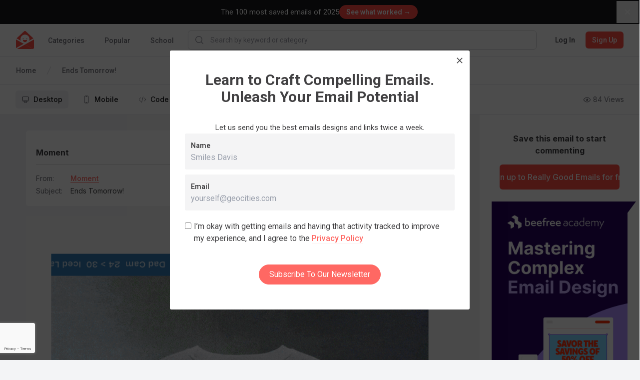

--- FILE ---
content_type: text/html; charset=utf-8
request_url: https://reallygoodemails.com/emails/ends-tomorrow
body_size: 10540
content:
<!DOCTYPE html><html lang="en" data-wf-page="67ffa9223600f832b2eb158f" data-wf-site="67ffa9223600f832b2eb151b"><head><meta charSet="utf-8"/><meta name="viewport" content="width=device-width"/><script type="application/ld+json">
    {
      "@context":"https://schema.org/",
      "@type":"CreativeWork",
      "name":"Ends Tomorrow!",
      "image": {
        "@type": "ImageObject",
        "name": "Email",
        "width": "680",
        "height": "1854",
        "url": "https://files.reallygoodemails.com/emails/ends-tomorrow.png"
    },
    
      "author": { "@type": "Person", "@id": "https://reallygoodemails.com/moment", "name": "Moment" 
    },
      "headline": "Ends Tomorrow!",
      "url": "https://reallygoodemails.com/emails/ends-tomorrow"
    }
    </script><title>Ends Tomorrow! from Moment - Desktop Email View | Really Good Emails</title><meta name="title" content="Ends Tomorrow! from Moment - Desktop Email View | Really Good Emails"/><meta name="description" content="Take a look at this email from Moment with the subject line: Ends Tomorrow!"/><link rel="canonical" href="https://reallygoodemails.com/emails/ends-tomorrow"/><meta property="og:title" content="Ends Tomorrow! from Moment - Desktop Email View | Really Good Emails"/><meta property="og:url" content="https://reallygoodemails.com/"/><meta property="og:type" content="website"/><meta property="og:description" content="Take a look at this email from Moment with the subject line: Ends Tomorrow!"/><meta property="og:image" content="https://files.reallygoodemails.com/emails/ends-tomorrow.png"/><meta property="og:image:type" content="image/png"/><meta property="og:image:width" content="800"/><meta name="twitter:card" content="summary_large_image"/><meta name="twitter:site" content="@reallygoodemail"/><meta name="twitter:title" content="Ends Tomorrow! from Moment - Desktop Email View | Really Good Emails"/><meta name="twitter:description" content="Take a look at this email from Moment with the subject line: Ends Tomorrow!"/><meta name="twitter:image" content="https://files.reallygoodemails.com/emails/ends-tomorrow.png"/><meta name="next-head-count" content="19"/><meta charSet="utf-8"/><meta http-equiv="X-UA-Compatible" content="IE=edge"/><meta name="author" content="Really Good Emails"/><meta name="pinterest" content="nopin"/><link rel="shortcut icon" href="/static/images/favicon.ico"/><script src="https://cdn.jsdelivr.net/npm/chart.js@4.4.1/dist/chart.umd.min.js"></script><script src="https://cdn.jsdelivr.net/npm/chartjs-plugin-deferred@2.0.0/dist/chartjs-plugin-deferred.min.js"></script><script src="https://cdnjs.cloudflare.com/polyfill/v3/polyfill.min.js?version=4.8.0"></script><script src="https://cdn.amplitude.com/script/174e334faa76b626eef25be536e67cb0.experiment.js"></script><link rel="stylesheet" href="/static/outdatedbrowser/outdatedbrowser.css"/><meta name="referrer" content="origin"/><link rel="stylesheet" href="https://cdn.quilljs.com/1.2.6/quill.snow.css"/><script>(function(w,d,s,l,i){w[l]=w[l]||[];w[l].push({'gtm.start':new Date().getTime(),event:'gtm.js'});var f=d.getElementsByTagName(s)[0],j=d.createElement(s),dl=l!='dataLayer'?'&l='+l:'';j.async=true;j.src='https://www.googletagmanager.com/gtm.js?id='+i+dl;f.parentNode.insertBefore(j,f);})(window,document,'script','dataLayer','GTM-M2R5CN');</script><script>(function(h,o,t,j,a,r){h.hj=h.hj||function(){(h.hj.q=h.hj.q||[]).push(arguments)};h._hjSettings={hjid:4980509,hjsv:6};a=o.getElementsByTagName('head')[0];r=o.createElement('script');r.async=1;r.src=t+h._hjSettings.hjid+j+h._hjSettings.hjsv;a.appendChild(r);})(window,document,'https://static.hotjar.com/c/hotjar-','.js?sv=');</script><script>
                (function(){var a=window.mutiny=window.mutiny||{};if(!window.mutiny.client){a.client={_queue:{}};var b=["identify","trackConversion"];var c=[].concat(b,["defaultOptOut","optOut","optIn"]);var d=function factory(c){return function(){for(var d=arguments.length,e=new Array(d),f=0;f<d;f++){e[f]=arguments[f]}a.client._queue[c]=a.client._queue[c]||[];if(b.includes(c)){return new Promise(function(b,d){a.client._queue[c].push({args:e,resolve:b,reject:d})})}else{a.client._queue[c].push({args:e})}}};c.forEach(function(b){a.client[b]=d(b)})}})();
              </script><script data-cfasync="false" src="https://client-registry.mutinycdn.com/personalize/client/0cf567f176fb239e.js"></script><link rel="preload" href="/_next/static/css/aaa1c1a4da82bafa.css" as="style"/><link rel="stylesheet" href="/_next/static/css/aaa1c1a4da82bafa.css" data-n-g=""/><link rel="preload" href="/_next/static/css/ee6c621d97ccba2b.css" as="style"/><link rel="stylesheet" href="/_next/static/css/ee6c621d97ccba2b.css" data-n-p=""/><noscript data-n-css=""></noscript><script defer="" nomodule="" src="/_next/static/chunks/polyfills-c67a75d1b6f99dc8.js"></script><script src="/_next/static/chunks/webpack-e6d29dbb81a34ff7.js" defer=""></script><script src="/_next/static/chunks/framework-71f483d8069574c5.js" defer=""></script><script src="/_next/static/chunks/main-94cda67d6884d65b.js" defer=""></script><script src="/_next/static/chunks/pages/_app-9057170ae08e41bc.js" defer=""></script><script src="/_next/static/chunks/1bfc9850-2171f4604d0ab3e6.js" defer=""></script><script src="/_next/static/chunks/8764-ce4257ea01b78660.js" defer=""></script><script src="/_next/static/chunks/747-d0b92a3bc8106789.js" defer=""></script><script src="/_next/static/chunks/5675-d7a638edc267fa00.js" defer=""></script><script src="/_next/static/chunks/9681-6c68a33024f0b760.js" defer=""></script><script src="/_next/static/chunks/40-60a6079aeb6784c8.js" defer=""></script><script src="/_next/static/chunks/2077-41fd8f6f3a4bea3b.js" defer=""></script><script src="/_next/static/chunks/1064-4d41f0aa179831f6.js" defer=""></script><script src="/_next/static/chunks/3078-5d525dcf9a8e369a.js" defer=""></script><script src="/_next/static/chunks/7393-8b7f4db501b76ef1.js" defer=""></script><script src="/_next/static/chunks/1624-256b98a962b83256.js" defer=""></script><script src="/_next/static/chunks/3262-b8facbd67df0bfd9.js" defer=""></script><script src="/_next/static/chunks/1124-bd62a12b7123c635.js" defer=""></script><script src="/_next/static/chunks/7303-7d730e230fb90ef0.js" defer=""></script><script src="/_next/static/chunks/6409-d1662fcc9f52a424.js" defer=""></script><script src="/_next/static/chunks/7419-13ffef632aff96af.js" defer=""></script><script src="/_next/static/chunks/9231-4be154d1c5d9dd05.js" defer=""></script><script src="/_next/static/chunks/2361-2a34e4336ef3ae50.js" defer=""></script><script src="/_next/static/chunks/6715-1a03b258cdab2803.js" defer=""></script><script src="/_next/static/chunks/7359-e5c9a95560ff86d8.js" defer=""></script><script src="/_next/static/chunks/1206-02c82c60234b7f65.js" defer=""></script><script src="/_next/static/chunks/pages/emails/%5Bslug%5D-bc8e883ddb67e2d4.js" defer=""></script><script src="/_next/static/1769052827997/_buildManifest.js" defer=""></script><script src="/_next/static/1769052827997/_ssgManifest.js" defer=""></script><style id="__jsx-3293375306">body{background:rgb(243,244,246);}</style></head><body><script>var _kiq = _kiq || []; (function(){ setTimeout(function(){ var d = document, f = d.getElementsByTagName('script')[0], s = d.createElement('script'); s.type = 'text/javascript'; s.async = true; s.src = '//s3.amazonaws.com/ki.js/77472/i5P.js'; f.parentNode.insertBefore(s, f); }, 1); })();</script><div id="outdated"></div><script src="/static/outdatedbrowser/outdatedbrowser.js"></script><script>window.onload = function() {
                outdatedBrowser({
                  bgColor: "rgba(255,76,68,1)",
                  color: "white",
                  lowerThan: "borderImage", // target IE
                  languagePath: "/static/outdatedbrowser/outdatedbrowser.html"
                })
              }</script><noscript><iframe src="https://www.googletagmanager.com/ns.html?id=GTM-M2R5CN" height="0" width="0" style="display:none;visibility:hidden"></iframe></noscript><script>
                !function(){var analytics=window.analytics=window.analytics||[];if(!analytics.initialize)if(analytics.invoked)window.console&&console.error&&console.error("Segment snippet included twice.");else{analytics.invoked=!0;analytics.methods=["trackSubmit","trackClick","trackLink","trackForm","pageview","identify","reset","group","track","ready","alias","debug","page","once","off","on"];analytics.factory=function(t){return function(){var e=Array.prototype.slice.call(arguments);e.unshift(t);analytics.push(e);return analytics}};for(var t=0;t<analytics.methods.length;t++){var e=analytics.methods[t];analytics[e]=analytics.factory(e)}analytics.load=function(t,e){var n=document.createElement("script");n.type="text/javascript";n.async=!0;n.src="https://cdn.segment.com/analytics.js/v1/"+t+"/analytics.min.js";var a=document.getElementsByTagName("script")[0];a.parentNode.insertBefore(n,a);analytics._loadOptions=e};analytics.SNIPPET_VERSION="4.1.0";
                analytics.load("Jyrn82RCO1d2HHYi2NG3lKzFvE3P8ORi");
                analytics.page();
                }}();
              </script><link href="https://fonts.googleapis.com/css2?family=Sora:wght@400;500;600;700;800&amp;display=swap" rel="stylesheet"/><link href="https://fonts.googleapis.com/css2?family=Inter:wght@400;600;700&amp;display=swap" rel="stylesheet" type="text/css"/><link href="https://bee-exchange-bucket.s3.eu-west-1.amazonaws.com/fonts/quinn/font.css" rel="stylesheet" type="text/css"/><link href="https://fonts.googleapis.com/css2?family=Roboto:wght@100;200;300;400;500;600;700;800;900" rel="stylesheet" type="text/css"/><div id="__next"><style data-emotion-css="1kymumq">@import url("https://fonts.googleapis.com/css?family=Roboto:400,400i,500,500i,700,700i");*,*::before,*::after{outline:none;box-sizing:border-box;}*::selection{color:#FF4C44;background:rgba(255,104,99,0.1);}body{margin:0;font-family:Roboto,sans-serif;font-weight:400;font-size:16px;line-height:1.5;color:#414042;-webkit-font-smoothing:antialiased;text-rendering:optimizeLegibility;overflow-x:hidden;}h1,.h1{font-size:47px;line-height:1.15;}h2,.h2{font-size:30px;line-height:1.15;}h3,.h3{font-weight:700;font-size:22px;line-height:1.15;}h4,.h4{font-weight:900;font-size:16px;line-height:1.15;-webkit-letter-spacing:3.02px;-moz-letter-spacing:3.02px;-ms-letter-spacing:3.02px;letter-spacing:3.02px;text-transform:uppercase;}h5,.h5{font-weight:700;font-size:17px;line-height:1.15;}h6,.h6{font-weight:900;font-size:12px;line-height:2;-webkit-letter-spacing:2px;-moz-letter-spacing:2px;-ms-letter-spacing:2px;letter-spacing:2px;text-transform:uppercase;}@media (max-width:600px){h1,.h1{font-size:36px;}h2,.h2{font-size:24px;}h3,.h3{font-size:18px;}}h1,.h1,h2,.h2,h3,.h3,h4,.h4,h5,.h5,h6,.h6{margin:12px 0;}p,.p{font-weight:400;font-size:15px;line-height:24px;}.large{font-weight:400;font-size:18px;line-height:28px;}small,.small{font-weight:400;font-size:14px;line-height:24px;}a{color:inherit;-webkit-text-decoration:none;text-decoration:none;cursor:pointer;}a.link,.link a{position:relative;-webkit-text-decoration:none;text-decoration:none;color:rgba(255,104,99,1);font-weight:500;cursor:pointer;border-bottom:1px solid rgba(255,104,99,1);}a.link::after,.link a::after{content:"";position:absolute;left:0;right:0;bottom:0;height:0;width:100%;-webkit-transition:all 200ms;transition:all 200ms;pointer-events:none;background:rgba(255,104,99,0.1);}a.link:hover,.link a:hover{color:#FF4C44;}a.link:hover::after,.link a:hover::after{height:100%;}ul{margin:0;padding:0;list-style:none;}hr{margin:24px 0;border:none;height:1px;background-color:rgba(94,103,123,0.2);}.container{margin:0 auto;padding-left:20px;padding-right:20px;max-width:1400px;overflow-x:hidden;}.container-small{margin:0 auto;padding-left:20px;padding-right:20px;max-width:1180px;}.measure{max-width:48em;}.row{display:-webkit-box;display:-webkit-flex;display:-ms-flexbox;display:flex;}@media (max-width:600px){.row{-webkit-flex-direction:column;-ms-flex-direction:column;flex-direction:column;}}.row + .row{margin-top:10px;}.inverted{color:white;}.inverted *::selection{color:white;background-color:rgba(65,64,66,0.2);}.inverted a.link,.inverted .link a{-webkit-text-decoration:none;text-decoration:none;color:white;border-bottom-color:rgba(255,255,255,0.3);}.inverted a.link:hover,.inverted .link a:hover{border-bottom-color:white;}.reverted{color:#414042;}.reverted *::selection{color:#FF4C44;background-color:rgba(255,104,99,0.1);}.reverted a.link,.reverted .link a{color:rgba(255,104,99,1);border-bottom-color:rgba(255,104,99,0.1);}.reverted a.link:hover,.reverted .link a:hover{color:#FF4C44;border-bottom-color:#FF4C44;}.react-tags{position:relative;z-index:9999999;border-radius:1px;font-size:1em;line-height:1.2;cursor:text;}.react-tags.is-focused{border-color:#b1b1b1;}.react-tags__selected{display:inline;}.react-tags__selected-tag{display:inline-block;box-sizing:border-box;margin:0 6px 6px 0;padding:6px 8px;border:1px solid #d1d1d1;border-radius:2px;background:#f5f5f5;font-size:inherit;line-height:inherit;}.react-tags__selected-tag:after{content:"\2715";color:#aaa;margin-left:8px;}.react-tags__selected-tag:hover,.react-tags__selected-tag:focus{border-color:#b1b1b1;}.react-tags__search{display:inline-block;padding:7px 2px;margin-bottom:6px;max-width:100%;}.react-tags__search-input{display:inline-block;}.react-tags__search input{max-width:100%;margin:0;padding:0;border:0;outline:none;font-size:inherit;line-height:inherit;}.react-tags__search input::-ms-clear{display:none;}.react-tags__suggestions{position:absolute;z-index:9999999;top:100%;left:0;width:100%;background:#fff;border:1px solid rgba(94,103,123,0.1);}.react-tags__suggestions li{padding:10px;cursor:pointer;}.react-tags__suggestions li:hover{background:#f5f5f5;}.tox.tox-tinymce{border-radius:3px;border-color:transparent;}.tox .tox-toolbar__group:not(:last-of-type){border-color:transparent !important;}#nprogress{pointer-events:none;}#nprogress .bar{background:#FF4C44;position:fixed;z-index:9009;top:0;left:0;width:100%;height:2px;}.react-datepicker-popper{z-index:1000;}</style><div class="sticky top-0 z-50 w-full border-b border-gray-200 bg-white"><nav class="relative z-10 lg:h-auto" data-headlessui-state=""><div class="mx-auto max-w-screen-2xl px-2 sm:px-4 lg:px-8"><div class="flex h-16 w-full"><div class="flex shrink-0 items-center"><a class="block h-9 w-9" href="/"><img src="/svgs/rge-small-logo.svg" class="block h-full w-full" alt="RGE logo"/></a></div><div class="hidden shrink-0 grow lg:flex"><div class="ml-6 flex shrink-0 grow space-x-8"><div class="flex h-full"><a class="inline-flex items-center border-b-2 px-1 pt-1 text-sm font-medium border-transparent text-gray-500 hover:border-gray-300  hover:text-gray-700" href="/categories">Categories</a><div class="absolute left-0 top-14 z-modal mt-2 w-screen transform border-t border-gray-200 bg-white shadow-lg ring-black/5 transition duration-100 ease-out focus:outline-none pointer-events-none -translate-y-1 opacity-0"><button type="button" aria-hidden="true" style="position:fixed;top:1px;left:1px;width:1px;height:0;padding:0;margin:-1px;overflow:hidden;clip:rect(0, 0, 0, 0);white-space:nowrap;border-width:0"></button><div class="grid grid-cols-5"><div class="border-r border-gray-200 p-9"><h3 class="mb-6 text-lg font-bold leading-7 text-gray-900">All Categories</h3><hr class="my-6 h-px bg-gray-200"/><div class="flex flex-col items-start" role="tablist" aria-orientation="vertical"><button class="group mb-6 flex w-full items-center justify-between text-sm leading-5 font-semibold text-gray-900" id="headlessui-tabs-tab-:R1r8kkcl6:" role="tab" type="button" aria-selected="true" tabindex="0" data-headlessui-state="selected"><span>Behavioral</span><svg xmlns="http://www.w3.org/2000/svg" fill="none" viewBox="0 0 24 24" stroke-width="1.5" stroke="currentColor" aria-hidden="true" data-slot="icon" class="h-6 w-6"><path stroke-linecap="round" stroke-linejoin="round" d="m8.25 4.5 7.5 7.5-7.5 7.5"></path></svg></button><button class="group mb-6 flex w-full items-center justify-between text-sm leading-5 text-gray-600 hover:text-gray-700" id="headlessui-tabs-tab-:R2r8kkcl6:" role="tab" type="button" aria-selected="false" tabindex="-1" data-headlessui-state=""><span>Enhancement</span><svg xmlns="http://www.w3.org/2000/svg" fill="none" viewBox="0 0 24 24" stroke-width="1.5" stroke="currentColor" aria-hidden="true" data-slot="icon" class="h-6 w-6 text-gray-400 group-hover:text-gray-500"><path stroke-linecap="round" stroke-linejoin="round" d="m8.25 4.5 7.5 7.5-7.5 7.5"></path></svg></button><button class="group mb-6 flex w-full items-center justify-between text-sm leading-5 text-gray-600 hover:text-gray-700" id="headlessui-tabs-tab-:R3r8kkcl6:" role="tab" type="button" aria-selected="false" tabindex="-1" data-headlessui-state=""><span>Inaugural</span><svg xmlns="http://www.w3.org/2000/svg" fill="none" viewBox="0 0 24 24" stroke-width="1.5" stroke="currentColor" aria-hidden="true" data-slot="icon" class="h-6 w-6 text-gray-400 group-hover:text-gray-500"><path stroke-linecap="round" stroke-linejoin="round" d="m8.25 4.5 7.5 7.5-7.5 7.5"></path></svg></button><button class="group mb-6 flex w-full items-center justify-between text-sm leading-5 text-gray-600 hover:text-gray-700" id="headlessui-tabs-tab-:R4r8kkcl6:" role="tab" type="button" aria-selected="false" tabindex="-1" data-headlessui-state=""><span>Industry</span><svg xmlns="http://www.w3.org/2000/svg" fill="none" viewBox="0 0 24 24" stroke-width="1.5" stroke="currentColor" aria-hidden="true" data-slot="icon" class="h-6 w-6 text-gray-400 group-hover:text-gray-500"><path stroke-linecap="round" stroke-linejoin="round" d="m8.25 4.5 7.5 7.5-7.5 7.5"></path></svg></button><button class="group mb-6 flex w-full items-center justify-between text-sm leading-5 text-gray-600 hover:text-gray-700" id="headlessui-tabs-tab-:R5r8kkcl6:" role="tab" type="button" aria-selected="false" tabindex="-1" data-headlessui-state=""><span>Miscellaneous</span><svg xmlns="http://www.w3.org/2000/svg" fill="none" viewBox="0 0 24 24" stroke-width="1.5" stroke="currentColor" aria-hidden="true" data-slot="icon" class="h-6 w-6 text-gray-400 group-hover:text-gray-500"><path stroke-linecap="round" stroke-linejoin="round" d="m8.25 4.5 7.5 7.5-7.5 7.5"></path></svg></button><button class="group mb-6 flex w-full items-center justify-between text-sm leading-5 text-gray-600 hover:text-gray-700" id="headlessui-tabs-tab-:R6r8kkcl6:" role="tab" type="button" aria-selected="false" tabindex="-1" data-headlessui-state=""><span>Promotional</span><svg xmlns="http://www.w3.org/2000/svg" fill="none" viewBox="0 0 24 24" stroke-width="1.5" stroke="currentColor" aria-hidden="true" data-slot="icon" class="h-6 w-6 text-gray-400 group-hover:text-gray-500"><path stroke-linecap="round" stroke-linejoin="round" d="m8.25 4.5 7.5 7.5-7.5 7.5"></path></svg></button><button class="group mb-6 flex w-full items-center justify-between text-sm leading-5 text-gray-600 hover:text-gray-700" id="headlessui-tabs-tab-:R7r8kkcl6:" role="tab" type="button" aria-selected="false" tabindex="-1" data-headlessui-state=""><span>Punctual</span><svg xmlns="http://www.w3.org/2000/svg" fill="none" viewBox="0 0 24 24" stroke-width="1.5" stroke="currentColor" aria-hidden="true" data-slot="icon" class="h-6 w-6 text-gray-400 group-hover:text-gray-500"><path stroke-linecap="round" stroke-linejoin="round" d="m8.25 4.5 7.5 7.5-7.5 7.5"></path></svg></button><button class="group mb-6 flex w-full items-center justify-between text-sm leading-5 text-gray-600 hover:text-gray-700" id="headlessui-tabs-tab-:R8r8kkcl6:" role="tab" type="button" aria-selected="false" tabindex="-1" data-headlessui-state=""><span>Seasonal</span><svg xmlns="http://www.w3.org/2000/svg" fill="none" viewBox="0 0 24 24" stroke-width="1.5" stroke="currentColor" aria-hidden="true" data-slot="icon" class="h-6 w-6 text-gray-400 group-hover:text-gray-500"><path stroke-linecap="round" stroke-linejoin="round" d="m8.25 4.5 7.5 7.5-7.5 7.5"></path></svg></button><button class="group mb-6 flex w-full items-center justify-between text-sm leading-5 text-gray-600 hover:text-gray-700" id="headlessui-tabs-tab-:R9r8kkcl6:" role="tab" type="button" aria-selected="false" tabindex="-1" data-headlessui-state=""><span>Templates</span><svg xmlns="http://www.w3.org/2000/svg" fill="none" viewBox="0 0 24 24" stroke-width="1.5" stroke="currentColor" aria-hidden="true" data-slot="icon" class="h-6 w-6 text-gray-400 group-hover:text-gray-500"><path stroke-linecap="round" stroke-linejoin="round" d="m8.25 4.5 7.5 7.5-7.5 7.5"></path></svg></button></div></div><div class="col-span-4 max-h-[90vh] overflow-y-auto overflow-x-hidden p-9"><div id="headlessui-tabs-panel-:Rd8kkcl6:" role="tabpanel" tabindex="0" data-headlessui-state="selected"><h3 class="mb-9 text-lg font-bold leading-7 text-gray-700">Behavioral</h3><div class="flex flex-row items-start"><div class="space-between grid w-2/3 grid-cols-3 justify-between gap-x-12 gap-y-6 pr-12"><a class="truncate text-sm leading-5 text-gray-600 hover:text-gray-900" href="/categories/abandoned-cart">Abandoned Cart</a><a class="truncate text-sm leading-5 text-gray-600 hover:text-gray-900" href="/categories/behavioral">Behavioral</a><a class="truncate text-sm leading-5 text-gray-600 hover:text-gray-900" href="/categories/comments">Comment Notification</a><a class="truncate text-sm leading-5 text-gray-600 hover:text-gray-900" href="/categories/curated">Curated Content</a><a class="truncate text-sm leading-5 text-gray-600 hover:text-gray-900" href="/categories/customer-appreciation">Customer Appreciation</a><a class="truncate text-sm leading-5 text-gray-600 hover:text-gray-900" href="/categories/customer-service">Customer Service</a><a class="truncate text-sm leading-5 text-gray-600 hover:text-gray-900" href="/categories/discovery">Discovery</a><a class="truncate text-sm leading-5 text-gray-600 hover:text-gray-900" href="/categories/engagement">Engagement</a><a class="truncate text-sm leading-5 text-gray-600 hover:text-gray-900" href="/categories/follow-up">Follow-Up</a><a class="truncate text-sm leading-5 text-gray-600 hover:text-gray-900" href="/categories/loyalty-rewards">Loyalty / Rewards</a><a class="truncate text-sm leading-5 text-gray-600 hover:text-gray-900" href="/categories/recent-purchase">Post Purchase / Recent Purchase</a><a class="truncate text-sm leading-5 text-gray-600 hover:text-gray-900" href="/categories/recommendations">Product Recommendations</a><a class="truncate text-sm leading-5 text-gray-600 hover:text-gray-900" href="/categories/referral">Referral</a><a class="truncate text-sm leading-5 text-gray-600 hover:text-gray-900" href="/categories/retention-reactivation">Retention / Re-engagement</a><a class="truncate text-sm leading-5 text-gray-600 hover:text-gray-900" href="/categories/review-testimonial">Review and Testimonial</a><a class="truncate text-sm leading-5 text-gray-600 hover:text-gray-900" href="/categories/summary">Summary</a><a class="truncate text-sm leading-5 text-gray-600 hover:text-gray-900" href="/categories/survey-feedback">Feedback and Survey and Poll</a><a class="truncate text-sm leading-5 text-gray-600 hover:text-gray-900" href="/categories/thank-you">Thank You</a><a class="truncate text-sm leading-5 text-gray-600 hover:text-gray-900" href="/categories/unsubscribe">Unsubscribe</a></div><div class="hidden max-w-xs md:block"><style data-emotion="css 4py3dj">.css-4py3dj{height:0;width:100%;padding-top:75%;margin-bottom:80px;background-color:rgba(94,103,123,0.1);}</style><div class="css-4py3dj"></div></div></div></div><span aria-hidden="true" id="headlessui-tabs-panel-:Rl8kkcl6:" role="tabpanel" tabindex="-1" style="position:fixed;top:1px;left:1px;width:1px;height:0;padding:0;margin:-1px;overflow:hidden;clip:rect(0, 0, 0, 0);white-space:nowrap;border-width:0"></span><span aria-hidden="true" id="headlessui-tabs-panel-:Rt8kkcl6:" role="tabpanel" tabindex="-1" style="position:fixed;top:1px;left:1px;width:1px;height:0;padding:0;margin:-1px;overflow:hidden;clip:rect(0, 0, 0, 0);white-space:nowrap;border-width:0"></span><span aria-hidden="true" id="headlessui-tabs-panel-:R158kkcl6:" role="tabpanel" tabindex="-1" style="position:fixed;top:1px;left:1px;width:1px;height:0;padding:0;margin:-1px;overflow:hidden;clip:rect(0, 0, 0, 0);white-space:nowrap;border-width:0"></span><span aria-hidden="true" id="headlessui-tabs-panel-:R1d8kkcl6:" role="tabpanel" tabindex="-1" style="position:fixed;top:1px;left:1px;width:1px;height:0;padding:0;margin:-1px;overflow:hidden;clip:rect(0, 0, 0, 0);white-space:nowrap;border-width:0"></span><span aria-hidden="true" id="headlessui-tabs-panel-:R1l8kkcl6:" role="tabpanel" tabindex="-1" style="position:fixed;top:1px;left:1px;width:1px;height:0;padding:0;margin:-1px;overflow:hidden;clip:rect(0, 0, 0, 0);white-space:nowrap;border-width:0"></span><span aria-hidden="true" id="headlessui-tabs-panel-:R1t8kkcl6:" role="tabpanel" tabindex="-1" style="position:fixed;top:1px;left:1px;width:1px;height:0;padding:0;margin:-1px;overflow:hidden;clip:rect(0, 0, 0, 0);white-space:nowrap;border-width:0"></span><span aria-hidden="true" id="headlessui-tabs-panel-:R258kkcl6:" role="tabpanel" tabindex="-1" style="position:fixed;top:1px;left:1px;width:1px;height:0;padding:0;margin:-1px;overflow:hidden;clip:rect(0, 0, 0, 0);white-space:nowrap;border-width:0"></span><span aria-hidden="true" id="headlessui-tabs-panel-:R2d8kkcl6:" role="tabpanel" tabindex="-1" style="position:fixed;top:1px;left:1px;width:1px;height:0;padding:0;margin:-1px;overflow:hidden;clip:rect(0, 0, 0, 0);white-space:nowrap;border-width:0"></span></div></div></div></div><a class="inline-flex items-center border-b-2 px-1 pt-1 text-sm font-medium border-transparent text-gray-500 hover:border-gray-300  hover:text-gray-700" href="/popular">Popular</a><a class="inline-flex items-center border-b-2 px-1 pt-1 text-sm font-medium border-transparent text-gray-500 hover:border-gray-300  hover:text-gray-700" href="/school">School</a></div></div><form class="mx-6 flex w-full max-w-none grow items-center"><div class="w-full"><div class="flex overflow-hidden rounded-md border shadow-sm transition-colors focus-within:border-gray-400 focus-within:ring-2 focus-within:ring-red-200 border-gray-300"><div class="pointer-events-none flex items-center pl-3"><svg xmlns="http://www.w3.org/2000/svg" viewBox="0 0 20 20" fill="currentColor" aria-hidden="true" data-slot="icon" class="h-5 w-5 text-gray-400 h-5 w-5 text-gray-400"><path fill-rule="evenodd" d="M9 3.5a5.5 5.5 0 1 0 0 11 5.5 5.5 0 0 0 0-11ZM2 9a7 7 0 1 1 12.452 4.391l3.328 3.329a.75.75 0 1 1-1.06 1.06l-3.329-3.328A7 7 0 0 1 2 9Z" clip-rule="evenodd"></path></svg></div><input class="block w-full min-w-0 flex-1 outline-none px-3 py-2 sm:text-sm" placeholder="Search by keyword or category"/></div></div></form><div class="hidden shrink-0 grow lg:flex"><div class="inline-flex shrink-0 items-center"></div></div></div></div></nav></div><tw-wrapper><div class="sticky top-[64px] z-10 -m-px border-b border-t border-gray-200 bg-white py-3"><div class="mx-auto flex max-w-screen-2xl items-center justify-between px-2 sm:px-4 lg:px-8"><nav aria-label="Email navigation"><a class="
              bg-gray-100 text-gray-900
              mr-2 inline-flex items-center rounded-md px-2 py-1 text-sm font-medium md:mr-4 md:px-3 md:py-2
            " aria-current="page" href="/emails/ends-tomorrow"><svg xmlns="http://www.w3.org/2000/svg" fill="none" viewBox="0 0 24 24" stroke-width="1.5" stroke="currentColor" aria-hidden="true" data-slot="icon" class="mr-2 h-4 w-4 text-gray-500"><path stroke-linecap="round" stroke-linejoin="round" d="M9 17.25v1.007a3 3 0 0 1-.879 2.122L7.5 21h9l-.621-.621A3 3 0 0 1 15 18.257V17.25m6-12V15a2.25 2.25 0 0 1-2.25 2.25H5.25A2.25 2.25 0 0 1 3 15V5.25m18 0A2.25 2.25 0 0 0 18.75 3H5.25A2.25 2.25 0 0 0 3 5.25m18 0V12a2.25 2.25 0 0 1-2.25 2.25H5.25A2.25 2.25 0 0 1 3 12V5.25"></path></svg> <!-- -->Desktop</a><a class="
              text-gray-900 hover:bg-gray-50 hover:text-gray-900
              mr-2 inline-flex items-center rounded-md px-2 py-1 text-sm font-medium md:mr-4 md:px-3 md:py-2
            " href="/emails/ends-tomorrow/mobile"><svg xmlns="http://www.w3.org/2000/svg" fill="none" viewBox="0 0 24 24" stroke-width="1.5" stroke="currentColor" aria-hidden="true" data-slot="icon" class="mr-2 h-4 w-4 text-gray-500"><path stroke-linecap="round" stroke-linejoin="round" d="M10.5 1.5H8.25A2.25 2.25 0 0 0 6 3.75v16.5a2.25 2.25 0 0 0 2.25 2.25h7.5A2.25 2.25 0 0 0 18 20.25V3.75a2.25 2.25 0 0 0-2.25-2.25H13.5m-3 0V3h3V1.5m-3 0h3m-3 18.75h3"></path></svg> <!-- -->Mobile</a><a class="
              text-gray-900 hover:bg-gray-50 hover:text-gray-900
              mr-2 inline-flex items-center rounded-md px-2 py-1 text-sm font-medium md:mr-4 md:px-3 md:py-2
            " href="/emails/ends-tomorrow/live"><svg xmlns="http://www.w3.org/2000/svg" fill="none" viewBox="0 0 24 24" stroke-width="1.5" stroke="currentColor" aria-hidden="true" data-slot="icon" class="mr-2 h-4 w-4 text-gray-500"><path stroke-linecap="round" stroke-linejoin="round" d="M17.25 6.75 22.5 12l-5.25 5.25m-10.5 0L1.5 12l5.25-5.25m7.5-3-4.5 16.5"></path></svg> <!-- -->Code</a><a class="
              text-gray-900 hover:bg-gray-50 hover:text-gray-900
              mr-2 inline-flex items-center rounded-md px-2 py-1 text-sm font-medium md:mr-4 md:px-3 md:py-2
            " href="/emails/ends-tomorrow/text"><svg xmlns="http://www.w3.org/2000/svg" viewBox="0 0 20 20" fill="currentColor" aria-hidden="true" data-slot="icon" class="mr-2 h-4 w-4 text-gray-500"><path d="m5.433 13.917 1.262-3.155A4 4 0 0 1 7.58 9.42l6.92-6.918a2.121 2.121 0 0 1 3 3l-6.92 6.918c-.383.383-.84.685-1.343.886l-3.154 1.262a.5.5 0 0 1-.65-.65Z"></path><path d="M3.5 5.75c0-.69.56-1.25 1.25-1.25H10A.75.75 0 0 0 10 3H4.75A2.75 2.75 0 0 0 2 5.75v9.5A2.75 2.75 0 0 0 4.75 18h9.5A2.75 2.75 0 0 0 17 15.25V10a.75.75 0 0 0-1.5 0v5.25c0 .69-.56 1.25-1.25 1.25h-9.5c-.69 0-1.25-.56-1.25-1.25v-9.5Z"></path></svg> <!-- -->Text</a><a class="
              text-gray-900 hover:bg-gray-50 hover:text-gray-900
              mr-2 inline-flex items-center rounded-md px-2 py-1 text-sm font-medium md:mr-4 md:px-3 md:py-2
            " href="/emails/ends-tomorrow/info"><svg xmlns="http://www.w3.org/2000/svg" fill="none" viewBox="0 0 24 24" stroke-width="1.5" stroke="currentColor" aria-hidden="true" data-slot="icon" class="mr-2 h-4 w-4 text-gray-500"><path stroke-linecap="round" stroke-linejoin="round" d="m11.25 11.25.041-.02a.75.75 0 0 1 1.063.852l-.708 2.836a.75.75 0 0 0 1.063.853l.041-.021M21 12a9 9 0 1 1-18 0 9 9 0 0 1 18 0Zm-9-3.75h.008v.008H12V8.25Z"></path></svg> <!-- -->Info</a></nav><div class="hidden lg:flex "><div class="ml-6 hidden items-center text-sm text-gray-500 lg:flex" style="visibility:hidden"><svg xmlns="http://www.w3.org/2000/svg" width="24" height="24" viewBox="0 0 24 24" class="mr-1 h-4 w-4"><g fill="none" fill-rule="evenodd"><path stroke="currentColor" stroke-width="1.695" d="m19.793 9.558-.268-.269a20 20 0 0 0-.671-.649c-.426-.38-.806-.693-1.075-.873-1.477-1.03-3.424-1.925-5.752-1.925-2.372 0-4.32.918-5.751 1.947-.202.134-.47.336-.784.604a17 17 0 0 0-1.23 1.164c-1.411 1.456-2.396 2.504-2.396 3.178 0 .675 1.632 2.744 4.386 4.924 1.433 1.03 3.402 1.947 5.775 1.947s4.32-.917 5.775-1.947c.18-.112.426-.291.694-.537.515-.426.94-.85 1.275-1.209l.156-.156c1.411-1.433 2.105-2.409 2.105-3.022 0-.612-.828-1.722-2.239-3.177Z"></path><path fill="currentColor" d="M11.917 9.227c-.286 0-.824.218-1.079.283l1.533 4.072-2.993-2.998c-.52.49-.926 1.377-.926 2.14a3.487 3.487 0 0 0 3.497 3.497 3.487 3.487 0 0 0 3.496-3.497c0-1.939-1.589-3.497-3.528-3.497"></path></g></svg><span>1<!-- --> Views</span></div></div></div></div><div class="jsx-3293375306 flex"><div class="jsx-3293375306 grow"><div class="jsx-3293375306 mx-auto mb-20 mt-8 max-w-4xl px-5"><div class="mb-5 overflow-hidden rounded-md bg-white p-5"><div class="flex flex-col justify-between md:flex-row lg:items-center"><h2 class="mb-3 text-base font-bold md:mb-0 md:max-w-sm md:truncate">Moment</h2><div class="flex-row justify-end"><button class="disabled:cursor-not-allowed relative justify-center inline-flex items-center font-medium border focus:outline-none focus:ring-2 transition-colors whitespace-nowrap focus:z-10 shadow-sm bg-white disabled:shadow-none disabled:bg-gray-50/50 border-gray-300 text-gray-700 hover:bg-gray-50 focus:ring-red-200 px-2.5 py-1.5 text-xs first:rounded-l last:rounded-r rounded mr-3"><svg class="inline-block animate-spin text-gray-700 transition-opacity opacity-0 w-3 h-3 absolute inset-0 m-auto" xmlns="http://www.w3.org/2000/svg" fill="none" viewBox="0 0 24 24"><circle class="opacity-25" cx="12" cy="12" r="10" stroke="currentColor" stroke-width="4"></circle><path class="opacity-75" fill="currentColor" d="M4 12a8 8 0 018-8V0C5.373 0 0 5.373 0 12h4zm2 5.291A7.962 7.962 0 014 12H0c0 3.042 1.135 5.824 3 7.938l3-2.647z"></path></svg><svg xmlns="http://www.w3.org/2000/svg" fill="none" viewBox="0 0 24 24" stroke-width="1.5" stroke="currentColor" aria-hidden="true" data-slot="icon" class="-ml-0.5 mr-2 h-4 w-4 h-4 w-4 text-gray-500"><path stroke-linecap="round" stroke-linejoin="round" d="M10.5 1.5H8.25A2.25 2.25 0 0 0 6 3.75v16.5a2.25 2.25 0 0 0 2.25 2.25h7.5A2.25 2.25 0 0 0 18 20.25V3.75a2.25 2.25 0 0 0-2.25-2.25H13.5m-3 0V3h3V1.5m-3 0h3m-3 18.75h3"></path></svg>Compare Mobile</button><button class="disabled:cursor-not-allowed relative justify-center inline-flex items-center font-medium border focus:outline-none focus:ring-2 transition-colors whitespace-nowrap focus:z-10 shadow-sm bg-red-500 disabled:bg-red-600/50 text-white hover:bg-red-600 focus:ring-red-200 border-transparent px-2.5 py-1.5 text-xs first:rounded-l last:rounded-r rounded mr-3 lg:hidden" disabled=""><svg class="inline-block animate-spin text-gray-700 transition-opacity opacity-0 w-3 h-3 absolute inset-0 m-auto" xmlns="http://www.w3.org/2000/svg" fill="none" viewBox="0 0 24 24"><circle class="opacity-25" cx="12" cy="12" r="10" stroke="currentColor" stroke-width="4"></circle><path class="opacity-75" fill="currentColor" d="M4 12a8 8 0 018-8V0C5.373 0 0 5.373 0 12h4zm2 5.291A7.962 7.962 0 014 12H0c0 3.042 1.135 5.824 3 7.938l3-2.647z"></path></svg><svg xmlns="http://www.w3.org/2000/svg" width="24" height="24" viewBox="0 0 24 24" class="-ml-0.5 mr-2 h-4 w-4" aria-hidden="true"><g fill="currentColor" fill-rule="evenodd"><path d="M12 5a1 1 0 0 1 1 1v12a1 1 0 0 1-2 0V6a1 1 0 0 1 1-1"></path><path d="M19 12a1 1 0 0 1-1 1H6a1 1 0 0 1 0-2h12a1 1 0 0 1 1 1"></path></g></svg> Save Email</button></div></div><div class="mt-3 grid grid-cols-[auto,1fr] gap-x-4 gap-y-1 border-0 border-t border-solid border-gray-300 pt-4"><small class="text-sm leading-normal text-gray-500">From:</small><div class="m-0 text-sm leading-normal"><a class="link" aria-label="Moment" href="/moment">Moment</a></div><small class="text-sm leading-normal text-gray-500">Subject:</small><h2 class="m-0 truncate text-sm font-normal leading-normal">Ends Tomorrow!</h2></div></div><div class="overflow-hidden rounded bg-white"><img src="https://files.reallygoodemails.com/emails/ends-tomorrow.png" alt="Ends Tomorrow!" class="w-full"/></div></div><div class="jsx-3293375306 px-8"></div></div><div class="relative hidden shrink-0 bg-white lg:block lg:w-1/3 xl:w-1/4"><div class="sticky" style="top:125px;height:calc(100vh - 126px)"><div class="h-full overflow-y-auto overflow-x-hidden p-6"><h1 class="mb-4 text-center text-base font-bold">Save this email to start commenting</h1><div><div class="mx-auto flex max-w-sm flex-col px-4 md:max-w-md"><a class="disabled:cursor-not-allowed relative justify-center inline-flex items-center font-medium border focus:outline-none focus:ring-2 transition-colors whitespace-nowrap focus:z-10 shadow-sm bg-red-500 disabled:bg-red-600/50 text-white hover:bg-red-600 focus:ring-red-200 border-transparent px-6 py-3 text-base first:rounded-l-md last:rounded-r-md rounded-md" href="/signup?plan=pro"><svg class="inline-block animate-spin text-gray-700 transition-opacity opacity-0 w-3 h-3 absolute inset-0 m-auto" xmlns="http://www.w3.org/2000/svg" fill="none" viewBox="0 0 24 24"><circle class="opacity-25" cx="12" cy="12" r="10" stroke="currentColor" stroke-width="4"></circle><path class="opacity-75" fill="currentColor" d="M4 12a8 8 0 018-8V0C5.373 0 0 5.373 0 12h4zm2 5.291A7.962 7.962 0 014 12H0c0 3.042 1.135 5.824 3 7.938l3-2.647z"></path></svg>Sign up to Really Good Emails for free</a></div></div><div class="mx-auto my-6 max-w-xs"><style data-emotion="css 4py3dj">.css-4py3dj{height:0;width:100%;padding-top:75%;margin-bottom:80px;background-color:rgba(94,103,123,0.1);}</style><div class="css-4py3dj"></div></div><div><small class="m-0 text-sm font-normal leading-normal text-gray-500">Share this email with others</small><div class="flex space-x-4 p-2"><a target="_blank" rel="noopener" class="" href="https://twitter.com/intent/tweet?url=https%3A%2F%2Freallygoodemails.com%2Femails%2Fends-tomorrow&amp;text=Ends+Tomorrow%21"><span class="sr-only">Twitter</span><svg xmlns="http://www.w3.org/2000/svg" viewBox="0 0 512 512" class="h-5 w-5 text-gray-500 hover:text-gray-600" aria-hidden="true"><path fill="currentColor" d="M459.37 151.716c.325 4.548.325 9.097.325 13.645 0 138.72-105.583 298.558-298.558 298.558-59.452 0-114.68-17.219-161.137-47.106 8.447.974 16.568 1.299 25.34 1.299 49.055 0 94.213-16.568 130.274-44.832-46.132-.975-84.792-31.188-98.112-72.772 6.498.974 12.995 1.624 19.818 1.624 9.421 0 18.843-1.3 27.614-3.573-48.081-9.747-84.143-51.98-84.143-102.985v-1.299c13.969 7.797 30.214 12.67 47.431 13.319-28.264-18.843-46.781-51.005-46.781-87.391 0-19.492 5.197-37.36 14.294-52.954 51.655 63.675 129.3 105.258 216.365 109.807-1.624-7.797-2.599-15.918-2.599-24.04 0-57.828 46.782-104.934 104.934-104.934 30.213 0 57.502 12.67 76.67 33.137 23.715-4.548 46.456-13.32 66.599-25.34-7.798 24.366-24.366 44.833-46.132 57.827 21.117-2.273 41.584-8.122 60.426-16.243-14.292 20.791-32.161 39.308-52.628 54.253"></path></svg></a><a target="_blank" rel="noopener" class="" href="https://www.facebook.com/sharer/sharer.php?u=https%3A%2F%2Freallygoodemails.com%2Femails%2Fends-tomorrow&amp;quote=Ends+Tomorrow%21"><span class="sr-only">Facebook</span><svg xmlns="http://www.w3.org/2000/svg" viewBox="0 0 264 512" class="h-5 w-5 text-gray-500 hover:text-gray-600" aria-hidden="true"><path fill="currentColor" d="M215.8 85H264V3.6C255.7 2.5 227.1 0 193.8 0 124.3 0 76.7 42.4 76.7 120.3V192H0v91h76.7v229h94V283h73.6l11.7-91h-85.3v-62.7c0-26.3 7.3-44.3 45.1-44.3"></path></svg></a><a target="_blank" rel="noopener" class="" href="https://www.pinterest.com/pin/create/button/?url=https%3A%2F%2Freallygoodemails.com%2Femails%2Fends-tomorrow&amp;media=https%3A%2F%2Ffiles.reallygoodemails.com%2Femails%2Fends-tomorrow.png&amp;description=Ends+Tomorrow%21"><span class="sr-only">Pinterest</span><svg xmlns="http://www.w3.org/2000/svg" viewBox="0 0 496 512" class="h-5 w-5 text-gray-500 hover:text-gray-600" aria-hidden="true"><path fill="currentColor" d="M496 256c0 137-111 248-248 248-25.6 0-50.2-3.9-73.4-11.1 10.1-16.5 25.2-43.5 30.8-65 3-11.6 15.4-59 15.4-59 8.1 15.4 31.7 28.5 56.8 28.5 74.8 0 128.7-68.8 128.7-154.3 0-81.9-66.9-143.2-152.9-143.2-107 0-163.9 71.8-163.9 150.1 0 36.4 19.4 81.7 50.3 96.1 4.7 2.2 7.2 1.2 8.3-3.3.8-3.4 5-20.3 6.9-28.1.6-2.5.3-4.7-1.7-7.1-10.1-12.5-18.3-35.3-18.3-56.6 0-54.7 41.4-107.6 112-107.6 60.9 0 103.6 41.5 103.6 100.9 0 67.1-33.9 113.6-78 113.6-24.3 0-42.6-20.1-36.7-44.8 7-29.5 20.5-61.3 20.5-82.6 0-19-10.2-34.9-31.4-34.9-24.9 0-44.9 25.7-44.9 60.2 0 22 7.4 36.8 7.4 36.8s-24.5 103.8-29 123.2c-5 21.4-3 51.6-.9 71.2C65.4 450.9 0 361.1 0 256 0 119 111 8 248 8s248 111 248 248"></path></svg></a></div></div></div></div></div></div></tw-wrapper> <tw-wrapper><section class="Toastify" aria-live="polite" aria-atomic="false" aria-relevant="additions text" aria-label="Notifications Alt+T"></section></tw-wrapper></div><script id="__NEXT_DATA__" type="application/json">{"props":{"pageProps":{"email":{"hasCachedImages":true,"hasMobileImage":true,"mobileImageId":"601cb330-7e17-4979-af6b-23c7f83d649d","tags":[],"popularityScore":1,"submittedEmailId":"TdIcRT9JrWG2b71TNx87","originalWidth":680,"title":"Ends Tomorrow!","companies":[{"name":"Moment","slug":"moment"}],"mobileMetadata":{"details":{"totalImages":9,"widthExceededStandard":true,"brokenImages":0,"imageStatus":"OK","processingVersion":"1.0"},"features":{"mobileScore":5,"hasFluidLayout":true,"hasMediaQuery":null,"hasResponsiveImages":null,"hasMobileStyles":true,"readinessStatus":"PARTIALLY_MOBILE","hasViewportMeta":true},"processing":{"environment":"production"}},"litmusApiDate":1642467263899,"mobileScreenshots":[{"in":"seconds","duration":0,"date":1746484747013}],"categories":[{"slug":"ecommerce","name":"E-commerce","id":"ecommerce"},{"name":"Fashion","id":"fashion","slug":"fashion"}],"slug":"ends-tomorrow","litmusApiData":true,"screenshots":{"IPHONE8":true,"OL2019":true,"ANDROID8GMAILAPP":true,"FFYAHOO":true,"OUTLOOKCOM":true},"hasHtml":true,"submitter":{"slug":"mtthlbg","role":"None"},"hasPrimaryImage":true,"originalHeight":1854,"accessibilityIssues":{"accessibility-presentationtable":true,"accessibility-linktitle":true,"content-titletag":true,"accessibility-justified":true,"accessibility-htmllang":true,"accessibility-gif-detected-cbaf-ad-fe--fdacbe.gif":true},"publish_date":1642467214270,"mobileImage":{"originalHeight":1854,"originalWidth":640},"content":null,"isMobileReady":true,"author":{"slug":"mike","name":"Mike Nelson"}}},"initialSearchParams":{},"initialSearchResults":{},"__N_SSG":true},"page":"/emails/[slug]","query":{"slug":"ends-tomorrow"},"buildId":"1769052827997","isFallback":false,"isExperimentalCompile":false,"gsp":true,"appGip":true,"scriptLoader":[]}</script><script src="https://d3e54v103j8qbb.cloudfront.net/js/jquery-3.5.1.min.dc5e7f18c8.js?site=67ffa9223600f832b2eb151b" type="text/javascript" integrity="sha256-9/aliU8dGd2tb6OSsuzixeV4y/faTqgFtohetphbbj0=" crossorigin="anonymous"></script><script src="/landing-pages/annual-report/js/webflow.js"></script><script src="/landing-pages/annual-report/js/chart-initializers.js"></script><script defer src="https://static.cloudflareinsights.com/beacon.min.js/vcd15cbe7772f49c399c6a5babf22c1241717689176015" integrity="sha512-ZpsOmlRQV6y907TI0dKBHq9Md29nnaEIPlkf84rnaERnq6zvWvPUqr2ft8M1aS28oN72PdrCzSjY4U6VaAw1EQ==" data-cf-beacon='{"version":"2024.11.0","token":"3968716648404c9ea66825ebc7345e01","r":1,"server_timing":{"name":{"cfCacheStatus":true,"cfEdge":true,"cfExtPri":true,"cfL4":true,"cfOrigin":true,"cfSpeedBrain":true},"location_startswith":null}}' crossorigin="anonymous"></script>
</body></html>

--- FILE ---
content_type: text/html; charset=utf-8
request_url: https://www.google.com/recaptcha/api2/anchor?ar=1&k=6LcSxe8qAAAAAND6_d0RifQf4ROQKbtNxIhREH7Q&co=aHR0cHM6Ly9yZWFsbHlnb29kZW1haWxzLmNvbTo0NDM.&hl=en&type=image&v=PoyoqOPhxBO7pBk68S4YbpHZ&theme=light&size=invisible&badge=bottomleft&anchor-ms=20000&execute-ms=30000&cb=qxkqlmn7r14m
body_size: 48746
content:
<!DOCTYPE HTML><html dir="ltr" lang="en"><head><meta http-equiv="Content-Type" content="text/html; charset=UTF-8">
<meta http-equiv="X-UA-Compatible" content="IE=edge">
<title>reCAPTCHA</title>
<style type="text/css">
/* cyrillic-ext */
@font-face {
  font-family: 'Roboto';
  font-style: normal;
  font-weight: 400;
  font-stretch: 100%;
  src: url(//fonts.gstatic.com/s/roboto/v48/KFO7CnqEu92Fr1ME7kSn66aGLdTylUAMa3GUBHMdazTgWw.woff2) format('woff2');
  unicode-range: U+0460-052F, U+1C80-1C8A, U+20B4, U+2DE0-2DFF, U+A640-A69F, U+FE2E-FE2F;
}
/* cyrillic */
@font-face {
  font-family: 'Roboto';
  font-style: normal;
  font-weight: 400;
  font-stretch: 100%;
  src: url(//fonts.gstatic.com/s/roboto/v48/KFO7CnqEu92Fr1ME7kSn66aGLdTylUAMa3iUBHMdazTgWw.woff2) format('woff2');
  unicode-range: U+0301, U+0400-045F, U+0490-0491, U+04B0-04B1, U+2116;
}
/* greek-ext */
@font-face {
  font-family: 'Roboto';
  font-style: normal;
  font-weight: 400;
  font-stretch: 100%;
  src: url(//fonts.gstatic.com/s/roboto/v48/KFO7CnqEu92Fr1ME7kSn66aGLdTylUAMa3CUBHMdazTgWw.woff2) format('woff2');
  unicode-range: U+1F00-1FFF;
}
/* greek */
@font-face {
  font-family: 'Roboto';
  font-style: normal;
  font-weight: 400;
  font-stretch: 100%;
  src: url(//fonts.gstatic.com/s/roboto/v48/KFO7CnqEu92Fr1ME7kSn66aGLdTylUAMa3-UBHMdazTgWw.woff2) format('woff2');
  unicode-range: U+0370-0377, U+037A-037F, U+0384-038A, U+038C, U+038E-03A1, U+03A3-03FF;
}
/* math */
@font-face {
  font-family: 'Roboto';
  font-style: normal;
  font-weight: 400;
  font-stretch: 100%;
  src: url(//fonts.gstatic.com/s/roboto/v48/KFO7CnqEu92Fr1ME7kSn66aGLdTylUAMawCUBHMdazTgWw.woff2) format('woff2');
  unicode-range: U+0302-0303, U+0305, U+0307-0308, U+0310, U+0312, U+0315, U+031A, U+0326-0327, U+032C, U+032F-0330, U+0332-0333, U+0338, U+033A, U+0346, U+034D, U+0391-03A1, U+03A3-03A9, U+03B1-03C9, U+03D1, U+03D5-03D6, U+03F0-03F1, U+03F4-03F5, U+2016-2017, U+2034-2038, U+203C, U+2040, U+2043, U+2047, U+2050, U+2057, U+205F, U+2070-2071, U+2074-208E, U+2090-209C, U+20D0-20DC, U+20E1, U+20E5-20EF, U+2100-2112, U+2114-2115, U+2117-2121, U+2123-214F, U+2190, U+2192, U+2194-21AE, U+21B0-21E5, U+21F1-21F2, U+21F4-2211, U+2213-2214, U+2216-22FF, U+2308-230B, U+2310, U+2319, U+231C-2321, U+2336-237A, U+237C, U+2395, U+239B-23B7, U+23D0, U+23DC-23E1, U+2474-2475, U+25AF, U+25B3, U+25B7, U+25BD, U+25C1, U+25CA, U+25CC, U+25FB, U+266D-266F, U+27C0-27FF, U+2900-2AFF, U+2B0E-2B11, U+2B30-2B4C, U+2BFE, U+3030, U+FF5B, U+FF5D, U+1D400-1D7FF, U+1EE00-1EEFF;
}
/* symbols */
@font-face {
  font-family: 'Roboto';
  font-style: normal;
  font-weight: 400;
  font-stretch: 100%;
  src: url(//fonts.gstatic.com/s/roboto/v48/KFO7CnqEu92Fr1ME7kSn66aGLdTylUAMaxKUBHMdazTgWw.woff2) format('woff2');
  unicode-range: U+0001-000C, U+000E-001F, U+007F-009F, U+20DD-20E0, U+20E2-20E4, U+2150-218F, U+2190, U+2192, U+2194-2199, U+21AF, U+21E6-21F0, U+21F3, U+2218-2219, U+2299, U+22C4-22C6, U+2300-243F, U+2440-244A, U+2460-24FF, U+25A0-27BF, U+2800-28FF, U+2921-2922, U+2981, U+29BF, U+29EB, U+2B00-2BFF, U+4DC0-4DFF, U+FFF9-FFFB, U+10140-1018E, U+10190-1019C, U+101A0, U+101D0-101FD, U+102E0-102FB, U+10E60-10E7E, U+1D2C0-1D2D3, U+1D2E0-1D37F, U+1F000-1F0FF, U+1F100-1F1AD, U+1F1E6-1F1FF, U+1F30D-1F30F, U+1F315, U+1F31C, U+1F31E, U+1F320-1F32C, U+1F336, U+1F378, U+1F37D, U+1F382, U+1F393-1F39F, U+1F3A7-1F3A8, U+1F3AC-1F3AF, U+1F3C2, U+1F3C4-1F3C6, U+1F3CA-1F3CE, U+1F3D4-1F3E0, U+1F3ED, U+1F3F1-1F3F3, U+1F3F5-1F3F7, U+1F408, U+1F415, U+1F41F, U+1F426, U+1F43F, U+1F441-1F442, U+1F444, U+1F446-1F449, U+1F44C-1F44E, U+1F453, U+1F46A, U+1F47D, U+1F4A3, U+1F4B0, U+1F4B3, U+1F4B9, U+1F4BB, U+1F4BF, U+1F4C8-1F4CB, U+1F4D6, U+1F4DA, U+1F4DF, U+1F4E3-1F4E6, U+1F4EA-1F4ED, U+1F4F7, U+1F4F9-1F4FB, U+1F4FD-1F4FE, U+1F503, U+1F507-1F50B, U+1F50D, U+1F512-1F513, U+1F53E-1F54A, U+1F54F-1F5FA, U+1F610, U+1F650-1F67F, U+1F687, U+1F68D, U+1F691, U+1F694, U+1F698, U+1F6AD, U+1F6B2, U+1F6B9-1F6BA, U+1F6BC, U+1F6C6-1F6CF, U+1F6D3-1F6D7, U+1F6E0-1F6EA, U+1F6F0-1F6F3, U+1F6F7-1F6FC, U+1F700-1F7FF, U+1F800-1F80B, U+1F810-1F847, U+1F850-1F859, U+1F860-1F887, U+1F890-1F8AD, U+1F8B0-1F8BB, U+1F8C0-1F8C1, U+1F900-1F90B, U+1F93B, U+1F946, U+1F984, U+1F996, U+1F9E9, U+1FA00-1FA6F, U+1FA70-1FA7C, U+1FA80-1FA89, U+1FA8F-1FAC6, U+1FACE-1FADC, U+1FADF-1FAE9, U+1FAF0-1FAF8, U+1FB00-1FBFF;
}
/* vietnamese */
@font-face {
  font-family: 'Roboto';
  font-style: normal;
  font-weight: 400;
  font-stretch: 100%;
  src: url(//fonts.gstatic.com/s/roboto/v48/KFO7CnqEu92Fr1ME7kSn66aGLdTylUAMa3OUBHMdazTgWw.woff2) format('woff2');
  unicode-range: U+0102-0103, U+0110-0111, U+0128-0129, U+0168-0169, U+01A0-01A1, U+01AF-01B0, U+0300-0301, U+0303-0304, U+0308-0309, U+0323, U+0329, U+1EA0-1EF9, U+20AB;
}
/* latin-ext */
@font-face {
  font-family: 'Roboto';
  font-style: normal;
  font-weight: 400;
  font-stretch: 100%;
  src: url(//fonts.gstatic.com/s/roboto/v48/KFO7CnqEu92Fr1ME7kSn66aGLdTylUAMa3KUBHMdazTgWw.woff2) format('woff2');
  unicode-range: U+0100-02BA, U+02BD-02C5, U+02C7-02CC, U+02CE-02D7, U+02DD-02FF, U+0304, U+0308, U+0329, U+1D00-1DBF, U+1E00-1E9F, U+1EF2-1EFF, U+2020, U+20A0-20AB, U+20AD-20C0, U+2113, U+2C60-2C7F, U+A720-A7FF;
}
/* latin */
@font-face {
  font-family: 'Roboto';
  font-style: normal;
  font-weight: 400;
  font-stretch: 100%;
  src: url(//fonts.gstatic.com/s/roboto/v48/KFO7CnqEu92Fr1ME7kSn66aGLdTylUAMa3yUBHMdazQ.woff2) format('woff2');
  unicode-range: U+0000-00FF, U+0131, U+0152-0153, U+02BB-02BC, U+02C6, U+02DA, U+02DC, U+0304, U+0308, U+0329, U+2000-206F, U+20AC, U+2122, U+2191, U+2193, U+2212, U+2215, U+FEFF, U+FFFD;
}
/* cyrillic-ext */
@font-face {
  font-family: 'Roboto';
  font-style: normal;
  font-weight: 500;
  font-stretch: 100%;
  src: url(//fonts.gstatic.com/s/roboto/v48/KFO7CnqEu92Fr1ME7kSn66aGLdTylUAMa3GUBHMdazTgWw.woff2) format('woff2');
  unicode-range: U+0460-052F, U+1C80-1C8A, U+20B4, U+2DE0-2DFF, U+A640-A69F, U+FE2E-FE2F;
}
/* cyrillic */
@font-face {
  font-family: 'Roboto';
  font-style: normal;
  font-weight: 500;
  font-stretch: 100%;
  src: url(//fonts.gstatic.com/s/roboto/v48/KFO7CnqEu92Fr1ME7kSn66aGLdTylUAMa3iUBHMdazTgWw.woff2) format('woff2');
  unicode-range: U+0301, U+0400-045F, U+0490-0491, U+04B0-04B1, U+2116;
}
/* greek-ext */
@font-face {
  font-family: 'Roboto';
  font-style: normal;
  font-weight: 500;
  font-stretch: 100%;
  src: url(//fonts.gstatic.com/s/roboto/v48/KFO7CnqEu92Fr1ME7kSn66aGLdTylUAMa3CUBHMdazTgWw.woff2) format('woff2');
  unicode-range: U+1F00-1FFF;
}
/* greek */
@font-face {
  font-family: 'Roboto';
  font-style: normal;
  font-weight: 500;
  font-stretch: 100%;
  src: url(//fonts.gstatic.com/s/roboto/v48/KFO7CnqEu92Fr1ME7kSn66aGLdTylUAMa3-UBHMdazTgWw.woff2) format('woff2');
  unicode-range: U+0370-0377, U+037A-037F, U+0384-038A, U+038C, U+038E-03A1, U+03A3-03FF;
}
/* math */
@font-face {
  font-family: 'Roboto';
  font-style: normal;
  font-weight: 500;
  font-stretch: 100%;
  src: url(//fonts.gstatic.com/s/roboto/v48/KFO7CnqEu92Fr1ME7kSn66aGLdTylUAMawCUBHMdazTgWw.woff2) format('woff2');
  unicode-range: U+0302-0303, U+0305, U+0307-0308, U+0310, U+0312, U+0315, U+031A, U+0326-0327, U+032C, U+032F-0330, U+0332-0333, U+0338, U+033A, U+0346, U+034D, U+0391-03A1, U+03A3-03A9, U+03B1-03C9, U+03D1, U+03D5-03D6, U+03F0-03F1, U+03F4-03F5, U+2016-2017, U+2034-2038, U+203C, U+2040, U+2043, U+2047, U+2050, U+2057, U+205F, U+2070-2071, U+2074-208E, U+2090-209C, U+20D0-20DC, U+20E1, U+20E5-20EF, U+2100-2112, U+2114-2115, U+2117-2121, U+2123-214F, U+2190, U+2192, U+2194-21AE, U+21B0-21E5, U+21F1-21F2, U+21F4-2211, U+2213-2214, U+2216-22FF, U+2308-230B, U+2310, U+2319, U+231C-2321, U+2336-237A, U+237C, U+2395, U+239B-23B7, U+23D0, U+23DC-23E1, U+2474-2475, U+25AF, U+25B3, U+25B7, U+25BD, U+25C1, U+25CA, U+25CC, U+25FB, U+266D-266F, U+27C0-27FF, U+2900-2AFF, U+2B0E-2B11, U+2B30-2B4C, U+2BFE, U+3030, U+FF5B, U+FF5D, U+1D400-1D7FF, U+1EE00-1EEFF;
}
/* symbols */
@font-face {
  font-family: 'Roboto';
  font-style: normal;
  font-weight: 500;
  font-stretch: 100%;
  src: url(//fonts.gstatic.com/s/roboto/v48/KFO7CnqEu92Fr1ME7kSn66aGLdTylUAMaxKUBHMdazTgWw.woff2) format('woff2');
  unicode-range: U+0001-000C, U+000E-001F, U+007F-009F, U+20DD-20E0, U+20E2-20E4, U+2150-218F, U+2190, U+2192, U+2194-2199, U+21AF, U+21E6-21F0, U+21F3, U+2218-2219, U+2299, U+22C4-22C6, U+2300-243F, U+2440-244A, U+2460-24FF, U+25A0-27BF, U+2800-28FF, U+2921-2922, U+2981, U+29BF, U+29EB, U+2B00-2BFF, U+4DC0-4DFF, U+FFF9-FFFB, U+10140-1018E, U+10190-1019C, U+101A0, U+101D0-101FD, U+102E0-102FB, U+10E60-10E7E, U+1D2C0-1D2D3, U+1D2E0-1D37F, U+1F000-1F0FF, U+1F100-1F1AD, U+1F1E6-1F1FF, U+1F30D-1F30F, U+1F315, U+1F31C, U+1F31E, U+1F320-1F32C, U+1F336, U+1F378, U+1F37D, U+1F382, U+1F393-1F39F, U+1F3A7-1F3A8, U+1F3AC-1F3AF, U+1F3C2, U+1F3C4-1F3C6, U+1F3CA-1F3CE, U+1F3D4-1F3E0, U+1F3ED, U+1F3F1-1F3F3, U+1F3F5-1F3F7, U+1F408, U+1F415, U+1F41F, U+1F426, U+1F43F, U+1F441-1F442, U+1F444, U+1F446-1F449, U+1F44C-1F44E, U+1F453, U+1F46A, U+1F47D, U+1F4A3, U+1F4B0, U+1F4B3, U+1F4B9, U+1F4BB, U+1F4BF, U+1F4C8-1F4CB, U+1F4D6, U+1F4DA, U+1F4DF, U+1F4E3-1F4E6, U+1F4EA-1F4ED, U+1F4F7, U+1F4F9-1F4FB, U+1F4FD-1F4FE, U+1F503, U+1F507-1F50B, U+1F50D, U+1F512-1F513, U+1F53E-1F54A, U+1F54F-1F5FA, U+1F610, U+1F650-1F67F, U+1F687, U+1F68D, U+1F691, U+1F694, U+1F698, U+1F6AD, U+1F6B2, U+1F6B9-1F6BA, U+1F6BC, U+1F6C6-1F6CF, U+1F6D3-1F6D7, U+1F6E0-1F6EA, U+1F6F0-1F6F3, U+1F6F7-1F6FC, U+1F700-1F7FF, U+1F800-1F80B, U+1F810-1F847, U+1F850-1F859, U+1F860-1F887, U+1F890-1F8AD, U+1F8B0-1F8BB, U+1F8C0-1F8C1, U+1F900-1F90B, U+1F93B, U+1F946, U+1F984, U+1F996, U+1F9E9, U+1FA00-1FA6F, U+1FA70-1FA7C, U+1FA80-1FA89, U+1FA8F-1FAC6, U+1FACE-1FADC, U+1FADF-1FAE9, U+1FAF0-1FAF8, U+1FB00-1FBFF;
}
/* vietnamese */
@font-face {
  font-family: 'Roboto';
  font-style: normal;
  font-weight: 500;
  font-stretch: 100%;
  src: url(//fonts.gstatic.com/s/roboto/v48/KFO7CnqEu92Fr1ME7kSn66aGLdTylUAMa3OUBHMdazTgWw.woff2) format('woff2');
  unicode-range: U+0102-0103, U+0110-0111, U+0128-0129, U+0168-0169, U+01A0-01A1, U+01AF-01B0, U+0300-0301, U+0303-0304, U+0308-0309, U+0323, U+0329, U+1EA0-1EF9, U+20AB;
}
/* latin-ext */
@font-face {
  font-family: 'Roboto';
  font-style: normal;
  font-weight: 500;
  font-stretch: 100%;
  src: url(//fonts.gstatic.com/s/roboto/v48/KFO7CnqEu92Fr1ME7kSn66aGLdTylUAMa3KUBHMdazTgWw.woff2) format('woff2');
  unicode-range: U+0100-02BA, U+02BD-02C5, U+02C7-02CC, U+02CE-02D7, U+02DD-02FF, U+0304, U+0308, U+0329, U+1D00-1DBF, U+1E00-1E9F, U+1EF2-1EFF, U+2020, U+20A0-20AB, U+20AD-20C0, U+2113, U+2C60-2C7F, U+A720-A7FF;
}
/* latin */
@font-face {
  font-family: 'Roboto';
  font-style: normal;
  font-weight: 500;
  font-stretch: 100%;
  src: url(//fonts.gstatic.com/s/roboto/v48/KFO7CnqEu92Fr1ME7kSn66aGLdTylUAMa3yUBHMdazQ.woff2) format('woff2');
  unicode-range: U+0000-00FF, U+0131, U+0152-0153, U+02BB-02BC, U+02C6, U+02DA, U+02DC, U+0304, U+0308, U+0329, U+2000-206F, U+20AC, U+2122, U+2191, U+2193, U+2212, U+2215, U+FEFF, U+FFFD;
}
/* cyrillic-ext */
@font-face {
  font-family: 'Roboto';
  font-style: normal;
  font-weight: 900;
  font-stretch: 100%;
  src: url(//fonts.gstatic.com/s/roboto/v48/KFO7CnqEu92Fr1ME7kSn66aGLdTylUAMa3GUBHMdazTgWw.woff2) format('woff2');
  unicode-range: U+0460-052F, U+1C80-1C8A, U+20B4, U+2DE0-2DFF, U+A640-A69F, U+FE2E-FE2F;
}
/* cyrillic */
@font-face {
  font-family: 'Roboto';
  font-style: normal;
  font-weight: 900;
  font-stretch: 100%;
  src: url(//fonts.gstatic.com/s/roboto/v48/KFO7CnqEu92Fr1ME7kSn66aGLdTylUAMa3iUBHMdazTgWw.woff2) format('woff2');
  unicode-range: U+0301, U+0400-045F, U+0490-0491, U+04B0-04B1, U+2116;
}
/* greek-ext */
@font-face {
  font-family: 'Roboto';
  font-style: normal;
  font-weight: 900;
  font-stretch: 100%;
  src: url(//fonts.gstatic.com/s/roboto/v48/KFO7CnqEu92Fr1ME7kSn66aGLdTylUAMa3CUBHMdazTgWw.woff2) format('woff2');
  unicode-range: U+1F00-1FFF;
}
/* greek */
@font-face {
  font-family: 'Roboto';
  font-style: normal;
  font-weight: 900;
  font-stretch: 100%;
  src: url(//fonts.gstatic.com/s/roboto/v48/KFO7CnqEu92Fr1ME7kSn66aGLdTylUAMa3-UBHMdazTgWw.woff2) format('woff2');
  unicode-range: U+0370-0377, U+037A-037F, U+0384-038A, U+038C, U+038E-03A1, U+03A3-03FF;
}
/* math */
@font-face {
  font-family: 'Roboto';
  font-style: normal;
  font-weight: 900;
  font-stretch: 100%;
  src: url(//fonts.gstatic.com/s/roboto/v48/KFO7CnqEu92Fr1ME7kSn66aGLdTylUAMawCUBHMdazTgWw.woff2) format('woff2');
  unicode-range: U+0302-0303, U+0305, U+0307-0308, U+0310, U+0312, U+0315, U+031A, U+0326-0327, U+032C, U+032F-0330, U+0332-0333, U+0338, U+033A, U+0346, U+034D, U+0391-03A1, U+03A3-03A9, U+03B1-03C9, U+03D1, U+03D5-03D6, U+03F0-03F1, U+03F4-03F5, U+2016-2017, U+2034-2038, U+203C, U+2040, U+2043, U+2047, U+2050, U+2057, U+205F, U+2070-2071, U+2074-208E, U+2090-209C, U+20D0-20DC, U+20E1, U+20E5-20EF, U+2100-2112, U+2114-2115, U+2117-2121, U+2123-214F, U+2190, U+2192, U+2194-21AE, U+21B0-21E5, U+21F1-21F2, U+21F4-2211, U+2213-2214, U+2216-22FF, U+2308-230B, U+2310, U+2319, U+231C-2321, U+2336-237A, U+237C, U+2395, U+239B-23B7, U+23D0, U+23DC-23E1, U+2474-2475, U+25AF, U+25B3, U+25B7, U+25BD, U+25C1, U+25CA, U+25CC, U+25FB, U+266D-266F, U+27C0-27FF, U+2900-2AFF, U+2B0E-2B11, U+2B30-2B4C, U+2BFE, U+3030, U+FF5B, U+FF5D, U+1D400-1D7FF, U+1EE00-1EEFF;
}
/* symbols */
@font-face {
  font-family: 'Roboto';
  font-style: normal;
  font-weight: 900;
  font-stretch: 100%;
  src: url(//fonts.gstatic.com/s/roboto/v48/KFO7CnqEu92Fr1ME7kSn66aGLdTylUAMaxKUBHMdazTgWw.woff2) format('woff2');
  unicode-range: U+0001-000C, U+000E-001F, U+007F-009F, U+20DD-20E0, U+20E2-20E4, U+2150-218F, U+2190, U+2192, U+2194-2199, U+21AF, U+21E6-21F0, U+21F3, U+2218-2219, U+2299, U+22C4-22C6, U+2300-243F, U+2440-244A, U+2460-24FF, U+25A0-27BF, U+2800-28FF, U+2921-2922, U+2981, U+29BF, U+29EB, U+2B00-2BFF, U+4DC0-4DFF, U+FFF9-FFFB, U+10140-1018E, U+10190-1019C, U+101A0, U+101D0-101FD, U+102E0-102FB, U+10E60-10E7E, U+1D2C0-1D2D3, U+1D2E0-1D37F, U+1F000-1F0FF, U+1F100-1F1AD, U+1F1E6-1F1FF, U+1F30D-1F30F, U+1F315, U+1F31C, U+1F31E, U+1F320-1F32C, U+1F336, U+1F378, U+1F37D, U+1F382, U+1F393-1F39F, U+1F3A7-1F3A8, U+1F3AC-1F3AF, U+1F3C2, U+1F3C4-1F3C6, U+1F3CA-1F3CE, U+1F3D4-1F3E0, U+1F3ED, U+1F3F1-1F3F3, U+1F3F5-1F3F7, U+1F408, U+1F415, U+1F41F, U+1F426, U+1F43F, U+1F441-1F442, U+1F444, U+1F446-1F449, U+1F44C-1F44E, U+1F453, U+1F46A, U+1F47D, U+1F4A3, U+1F4B0, U+1F4B3, U+1F4B9, U+1F4BB, U+1F4BF, U+1F4C8-1F4CB, U+1F4D6, U+1F4DA, U+1F4DF, U+1F4E3-1F4E6, U+1F4EA-1F4ED, U+1F4F7, U+1F4F9-1F4FB, U+1F4FD-1F4FE, U+1F503, U+1F507-1F50B, U+1F50D, U+1F512-1F513, U+1F53E-1F54A, U+1F54F-1F5FA, U+1F610, U+1F650-1F67F, U+1F687, U+1F68D, U+1F691, U+1F694, U+1F698, U+1F6AD, U+1F6B2, U+1F6B9-1F6BA, U+1F6BC, U+1F6C6-1F6CF, U+1F6D3-1F6D7, U+1F6E0-1F6EA, U+1F6F0-1F6F3, U+1F6F7-1F6FC, U+1F700-1F7FF, U+1F800-1F80B, U+1F810-1F847, U+1F850-1F859, U+1F860-1F887, U+1F890-1F8AD, U+1F8B0-1F8BB, U+1F8C0-1F8C1, U+1F900-1F90B, U+1F93B, U+1F946, U+1F984, U+1F996, U+1F9E9, U+1FA00-1FA6F, U+1FA70-1FA7C, U+1FA80-1FA89, U+1FA8F-1FAC6, U+1FACE-1FADC, U+1FADF-1FAE9, U+1FAF0-1FAF8, U+1FB00-1FBFF;
}
/* vietnamese */
@font-face {
  font-family: 'Roboto';
  font-style: normal;
  font-weight: 900;
  font-stretch: 100%;
  src: url(//fonts.gstatic.com/s/roboto/v48/KFO7CnqEu92Fr1ME7kSn66aGLdTylUAMa3OUBHMdazTgWw.woff2) format('woff2');
  unicode-range: U+0102-0103, U+0110-0111, U+0128-0129, U+0168-0169, U+01A0-01A1, U+01AF-01B0, U+0300-0301, U+0303-0304, U+0308-0309, U+0323, U+0329, U+1EA0-1EF9, U+20AB;
}
/* latin-ext */
@font-face {
  font-family: 'Roboto';
  font-style: normal;
  font-weight: 900;
  font-stretch: 100%;
  src: url(//fonts.gstatic.com/s/roboto/v48/KFO7CnqEu92Fr1ME7kSn66aGLdTylUAMa3KUBHMdazTgWw.woff2) format('woff2');
  unicode-range: U+0100-02BA, U+02BD-02C5, U+02C7-02CC, U+02CE-02D7, U+02DD-02FF, U+0304, U+0308, U+0329, U+1D00-1DBF, U+1E00-1E9F, U+1EF2-1EFF, U+2020, U+20A0-20AB, U+20AD-20C0, U+2113, U+2C60-2C7F, U+A720-A7FF;
}
/* latin */
@font-face {
  font-family: 'Roboto';
  font-style: normal;
  font-weight: 900;
  font-stretch: 100%;
  src: url(//fonts.gstatic.com/s/roboto/v48/KFO7CnqEu92Fr1ME7kSn66aGLdTylUAMa3yUBHMdazQ.woff2) format('woff2');
  unicode-range: U+0000-00FF, U+0131, U+0152-0153, U+02BB-02BC, U+02C6, U+02DA, U+02DC, U+0304, U+0308, U+0329, U+2000-206F, U+20AC, U+2122, U+2191, U+2193, U+2212, U+2215, U+FEFF, U+FFFD;
}

</style>
<link rel="stylesheet" type="text/css" href="https://www.gstatic.com/recaptcha/releases/PoyoqOPhxBO7pBk68S4YbpHZ/styles__ltr.css">
<script nonce="TXXHB2lxeWFhbFO3auKSPg" type="text/javascript">window['__recaptcha_api'] = 'https://www.google.com/recaptcha/api2/';</script>
<script type="text/javascript" src="https://www.gstatic.com/recaptcha/releases/PoyoqOPhxBO7pBk68S4YbpHZ/recaptcha__en.js" nonce="TXXHB2lxeWFhbFO3auKSPg">
      
    </script></head>
<body><div id="rc-anchor-alert" class="rc-anchor-alert"></div>
<input type="hidden" id="recaptcha-token" value="[base64]">
<script type="text/javascript" nonce="TXXHB2lxeWFhbFO3auKSPg">
      recaptcha.anchor.Main.init("[\x22ainput\x22,[\x22bgdata\x22,\x22\x22,\[base64]/[base64]/[base64]/[base64]/[base64]/[base64]/KGcoTywyNTMsTy5PKSxVRyhPLEMpKTpnKE8sMjUzLEMpLE8pKSxsKSksTykpfSxieT1mdW5jdGlvbihDLE8sdSxsKXtmb3IobD0odT1SKEMpLDApO08+MDtPLS0pbD1sPDw4fFooQyk7ZyhDLHUsbCl9LFVHPWZ1bmN0aW9uKEMsTyl7Qy5pLmxlbmd0aD4xMDQ/[base64]/[base64]/[base64]/[base64]/[base64]/[base64]/[base64]\\u003d\x22,\[base64]\\u003d\\u003d\x22,\[base64]/[base64]/Di8OKIsKRw65yKQrDnVLDnRnCtQIXwq7CrDkvwo/Ct8KOwpdgwrp9FF3DsMKawqYiAnwOccK4wrvDtcKAOMOFIsKZwoAwDsO7w5PDuMKPJgR5w6rClD1DSQNgw6vCrMOLDMOjfAfClFtawpJSNmjCj8Oiw59sayBNLMOCwoodWMKhMsKIwqxow4RVWAPCnlp6woLCtcK5O3A/w7Yawr8uRMKGw5fCinnDrsOAZ8OqwrvCkgd6JCPDk8OmwrjCp3HDm1g4w4lFAW/CnsOPwrcWX8O+I8K5HldBw6fDhlQow5hAcn3DucOcDk1wwqtZw6PCg8OHw4YewqDCssOKe8Kyw5gGXwZsGR1ucMOTG8O5wpoQwpoEw6lAasOLfCZjMCUWw6PDjijDvMORIhEIc3cLw5PCqHlfaWNPMmzDnFbCliMVQEcCwpvDlU3CrQtrZWwGRkAiJ8Kjw4s/RifCr8KgwogTwp4GUcORGcKjHzZXDMOuwpJCwp1yw57CvcOdZcOaCHLDlMO3NcKxwrLClyRZw5DDm1LCqQ3Cr8Oww6vDj8O3wp83w5MjFQEqwo8/dCd3wqfDsMOvMsKLw5vCmsKQw58GHsKcDjhgw5svLcKjw58gw4V9R8Kkw6ZRw4gZworCtcOyGw3DpDXChcOaw5vCkm1oD8O2w6/DvCIvCHjDp0ENw6AeGsOvw6lxdn/DjcKeaAw6w7tQd8Odw6vDocKJD8KXYMKww7PDssKfEyJjwo0xX8K4a8OYwoDDu1vCm8ONw7DCjSNJWcOTIDfCjiQww5FCTX9rwqXCq2xLw5rCvsO/w78qUcKgwoLDqsKQNMOgwrbDtcKEwpPCrTrCiEx8XBXDosKBM2lZwpLDhsKnwpdpw6jDqMO+wqjDmGoQeWs8wo4Wwr3Dmj4Iw4Yaw7lWw4jDs8OfdMK9WMObwr/Cj8KewqXCjV45wq/ClMO3RlI0AcKzEAzDpRvCoA7CvcKmTsKaw4jDhcOZfXDCuMK0w7cAHMOEw7vDpGzCgsKcK1rDvkHCqSzDt0LDusOGw5h+w4rCmzzDgwQjwp4pw6B6E8OWZsOKw7hZwqdwwqzClw/Ds3Y9w6vDlQzCuHfDlBMswpDDq8KIwqB6VgjDiSnCpcO2w6gLw6PDicK7wrbCtW3CjcOkw6HDpMOFw6MVNhjDtG3DrUQJJnTDlHR1w7gUw7PCqETCiVrCscK4wqTCsCIRw4jChsO0w4kJcsOFwoV4Bx/DtWkYbcKrw6gFw5PCpMOQwqXDp8O1eBjDnsOtwojCtjnDjcKNH8KHw6bCusKOwofCmQlHDcK1d20qw5ZowoZAwroWw4xsw57DsnkmJcOWwrd8w7N8MFUmw4zDrQ3DlcO8w63DvT/CisOWwrrDh8KLEFhTK2l8PFAJM8Oaw5XDksK8w7FpD2cAAsOTwq4Aa0/DiktDRkbDjHpKH11zwpzDj8KxUihyw5F4w51YwrjDj3vDm8OjDibDtMOpw7xSwosbwqcQwr/[base64]/ClMK9wp0fwpAyIcK/IEVpfMKnwoktSMOlZMOzwoDCocOBw4zDkDpgA8KlbMKWXx/CjEZBwqsYwqA9bMOJwq3CqgrCoEpka8KGb8Kbwo4+O0ojLgkkd8KawqnCswvDv8KGwqjCryouDCscZxhRw6olw7rDr09VwrHDoTvCiEXDi8OWLMOCOMK0wrBJMirDr8K/[base64]/eFPDtcOlw7vDnMK3UsOdwopvXw3Cjl/[base64]/DncONw6zCrcOiw48Uw7txXETDgAfCmTTDszDChDTCicO7ZcK0T8Kew7TDkksOYG/CocOawp5xwrtYeTLCrhInI1ZDw5tBBhxaw7c/w6PDj8OPwr9cesKDwr5CD2EPeUnDl8K/NsONQ8OCXSdZwpJzAcKoaltpwo0Qw7M/[base64]/CrsOswpbCssKDEhtowq1Wwq3DgxUjGMOyw53CiQgmwpFTw60sRMOLwqDCsUsYVWt4PcKZf8OQwqs4BMOLVm3Dv8KNC8OODcOnwrAUdMOKS8KBw6cUazLCoS3DnyZqw6VBWBDDg8KHZMKCwqoqX8KUD8KGa0PCmcOOF8OUw4PDmcKwGF5LwqYKwp/Dv3ZCwqnDswBIwpLCgMKnC3BtJyQjTsOyTUjCiwdvcRN0ETnDsSnCk8OHEW4rw6JRB8ODAcKpQ8OPwqI+wrHDqHFFJhjCmEtdFx1uw6BJSyPCl8O1AkjCnk4YwqUfLwYPw7TDp8Ouw6/CksOmw7VLw47CtiBJwpjDjcOaw57CksOTYSJAXsOMaTrCucKxRcOodAfCmi0sw4fChcOSwoTDq8K6w5ItXsOIOCPDisOiw70nw4nCphHDuMOrE8OaB8OlfsKUeWdDw4gMK8OjMnXDkMOBIw/[base64]/[base64]/Du8OywpHDr8K8YHXCvVZzC1/[base64]/w6YvGg3DvR0uRMKRw7HDuMOTw60/cH/[base64]/CvsOOwoPCncOmLUtabHbDtsKCHsOPYSrDpFhoHFnDtDVOwo3Drw3DkMORw4EAwpwYJU4+VsO4w7J0MnNswobCni07w6jDi8O4ZBtMw7kJw7nDh8KLRcO6w4vCiUQlw7TCg8KkLn/DkcKTw6zCp2kKNQYpwoJRE8K6bA3CgADDlcKmE8KkAsOOwqDClgnDrMOZN8OUwrXDuMOAJsOKwpt2wqjClQVALsKZwo1MFgTClkvDosOTwqLDgsOBw5Zqw6HCmX1iYcOPw4Bzw7lGw5Zlwq/CqcKKKsKXwqvDosKtTn01TAXDpXhJDMORw7UPaDUcf1zDrAPDscKfw7QBM8Kdw78cT8OMw6PDoMKvcMKBwrBNwqV+wqnCqkzCuTTDqcOpYcKebMKowpTDm25cYVsWwqfCpsOUcMO9wqIYM8OVdxLCqMKnw4vCqk/CoMKOw6/Dv8OPOsO6XxZ9Y8KHOAkvwokPw4bDhxYKwq5Lw64TYn/[base64]/[base64]/[base64]/CgsOcAsKVwrdVNi4xHzzDoRY5AwvDuD/Cn2dGwqsNw4HCiRgtU8KuMsOJXcK1w5nDtQlxGVbDkcOww59owqU/w4jDnMOBwrkObAt1NMK1J8KQwqdawp1Lw6sqYsKUwolywq1YwokBw4/Ds8OtBsK8RUk3wp/CscOTHsK1AzLCqsOKw5/DgMKOw6I2VMKRwrvCoADDoMOqwo3ChcOTG8OWwqjCscOoBcO1wrTDt8OdU8OEwrV1NsKqwpbCrcOPe8ODO8OdLQXDklAYw75vw5XCgsKmBsKhw4LCqk5HwpDDocK/[base64]/fcKfbQ3DmAPDnMKQD3DChGDCtB1oR8OUa3AeXF7DuMOIw54swoEae8OTw5vCvEnDhcOiw4YDwrvCmHvDozETUg7ChHc1TcK/F8K/IsOEWMOzO8ORYGbDvcK4E8Odw7PDvcOlLsKCw4NMOy7CtjXDrzXCscOyw7ZSDHLCnznCoFd+wo9Cw6xTw69HV2NQwrkfHsO5w7l9wqJVNX/CgcKfw6nDr8Olw78+bTLChSIYR8KzT8ONwolQwpbDqsOWaMKAw6PDpSXDtCnCjBXCo3bDvcORV0PDmk5ZOXrCmsOKwpbDvsK/[base64]/DuMOVdTfCtMKmSFzCojHDgC/[base64]/DpMKNZMOzw7xRw6fDl8K1w41oCGHCj8Klw5BeRMKcdkfDsMOlIgrCtyUHXMOYOUzDvzE8J8OyT8OFSMKtWjA/XBdGw5HDkF1dwpASLsK7wpXCncOzw75Lw7Flwp/[base64]/[base64]/[base64]/asO8QsObw60eU0o6ajjCpmjDlTXCvVN4ElHDhcO2wrHDocOyOBbCghLCuMOyw5HDlgHDs8OSw49/dx3Culpucn7CisKWeEp1w6TCpsKCb1RyYcK1U3PDtcKZQEPDlsO6w7xnCkRXNsOmO8KMHj1vKhzDtH7CgWA2w7vDicKpwotrUQzCpwxaCcKLw7nDrCrCpVLClcKed8Ktwq4/EcKqOFIPw6FkGcOWKQF9woXDtHEsXGxew73Dhm4iwqQRw7sbXlAcDcO9w7dVwp5qDMKKwoMUE8KTAcKlCwXDssOsZD5Ww7vCocOSZg0iCTDDu8OLw45+Bxhmw4k2worDhcKnacOUwrw2w5fDowLDjcK0w4fDvcKiUsOfXMKgwp/Cn8KFFcK9VMKrwoLDuhLDnmPClWBdOQPDh8Oxw6rDlizDrsKKwrxEwrfCv3Qsw6LDvgcDdsKeR1zDrBnDtGfDvGXDicKGw4p9W8OwO8O3TcKOM8ODwrXCocKWw5YYw6t7w5tVCmLDgF/DtcKKYcKBwp0zw7vDu37DjcOdJEk9OcOWF8KuIWDCjMOrNxwvFMO1wrZ8OWfDoVFiwqkUKMKwF1IPw6vDjhXDosOiwp90M8Odwq3CnlUjw41cfMOUMD/ChHDDtF4FaynCqMO4w47DkBggamQ0L8Ksw6cYwqVgwqDCtHdtehjCqgPCq8KgY3zDusKywqIBw740wqI9wq95WMK6SmJsX8OmwqbCmXYBw7/DgsODwpNMX8K8CMOIw4oPwozCkxvCocOxw67Cp8Ozw4xzw4PDp8OidydQwozCicKRwoZvV8OSEzQ/w6EmbHHDjMOnw6ZmdsOhWRxXw4fCg3JffmlxGcO3wr3Cq316w7sJX8K5PMK/[base64]/Dn8KRwpwewpogWcKwAsKaFjZ4wrzDvsOGw73Do0nDhR0uwpTCiFYXK8KeLl4vw40rw4FKNTzDpGlWw4ZGwrjDjsK1wpfCnTNOG8Kww63CiMKGFcOsEcKsw7JSwprCncOVa8OlYcOhZsK+QzzCkzVww7rDoMKKw5vDnhzCpcODw69jLn/Dojdfw7llanvCjDnCo8OWalt+f8OSM8KewqvDox1mw5jDh2vCoQbDgMKHwqZ3UAPChsKVYgxDwrk5wqcTw7jCmsKGUg9hwqXCpsKXw7Mdf0XDncOzw7DDhUZow6jDhMK+IgNsesO/[base64]/[base64]/[base64]/DksOfJHNyFCrDsgUrwrXDuQceC8ODBMKXwrLDkcOewrnDucKVwqhpeMOuwqXCpcKzXcK6w6IVd8Kkw5bCncOOTcKwCw7ClBbDk8Ouw5EffUMpW8Kxw5bCvsKVwpBdw7lvw5UBwppew5Q9w69ZW8K4IH4Vw7PCg8KGwqjCpcKeRDE/worCvMO7w7lFTwjCp8OvwpsWfcKTdwVSA8OEBih3w4hfL8OrKgphf8Klwrl6MMK7YxHDrFcGw4Ugw4LDscOzwovDnXHCi8K9BsKTwoXCi8KpVCPDnsKuwqbCrEbCq3NCwo3DkCtRwoR7eS/DkMOGwrHCnVrCrF3CnMKLwqFlw4o8w5M3woQowqbDnxQUAMOYbMO2w7vCryZyw6J4wpMncMOswrTCjxfCocK2MsOGUMKpwrPDqU7DjihAwpnCm8OTw6k4wqRsw67CgcOSbF3Du0pTP2fCtzfDnS/CuyprGR3Cq8K9DxN8w5fCpkPDvsKPPMKVEi1XRsOcAcK+wojCulfCpcKkEsK1w5/ClsKBw49kf0TCssKDw65Nw6HDqcOmF8OBUcKQwpTDs8OUwqstIMOAbsKEF8Omwo8Hw7lSal0/dTPCk8K+M1vDiMOKw75bw7zDisOeQU3DtndMw6TCswACb0g7MsO4X8OEGjBZw4XDuyd9w6TDhHMEHMK/MDjDrMOuwqAewqttwoQ1w6/CkMKkwonDhU7DhEhSw7Ftf8Kfd3HDocOFC8OtASrDnhg6w53CkWzDl8O5wqDCvgBKPRDDu8KEw6xwVMKnw5BYwovDnDrDhRgvwpQZw6UOwoXDjg9Mw4MgNMKqfS1JcgTCh8K5ThzDucOkwr5Hw5Z4w6vCsMKjw7MleMKIw7gCfB/Dp8Kew5Brwp0PecOuwpF/I8O8wrrCjlvCkXfCp8OBw5B7Vy13w5Z0b8OnYm8ow4I1PsO3w5XCqj1HbsKLXcKwJcKtNsOCbR7DjAHCkMKeYMKIJHpFw5ZVGyXDhcKKwr4jUcKZOcKmw5LDpRrCoh/DrQxFCcKHIcKiwqjDhEXCtClATiDDljw7w6JNw7VBw7vCjXXDlsOlDyHCksO/wohBAsKbwq/[base64]/[base64]/[base64]/[base64]/[base64]/[base64]/Do8OaQ3wLZ8O7FcOsRWzDqMKlEStJw7UjPsOGQcKbOXJPMsOnw4fDrnZ3w7ENw73CjT3CmTbCkCIqYXfCg8Ouw6HCscKZTmbCkMORbSIsO1Ipw4zCr8KkXcOyBjbCqsKxEApHWhcmw6QUaMKBwqfCkcO7wqtMUcK6FD4OwovCpy9caMKbwpTCnEsARTN/w6XCm8KHdMOaw7XCpRJkG8KEZHfDrEzCsksKw7N2J8O3W8Otw6TCvyPDsEwYHMOUwoNpccOcw5DDucKXw7xoKGIGwonCr8OOPRF3UA/CkBUGMsOrcMKGe05Sw7zDtSbDuMK+aMOOVMK/IsOISsKOGsKzwrxZwplYIR3DiA42L2rClxrCvVJLwrxtBwg1BhlfBlTCksKtYcKMW8K9woLCogTCgwLCq8OhwojDv21Gw6jCv8O+wo4qfMKaLMOHwojCvT7CiC/DgHUubMKrZG/[base64]/Ds8KYw4Q0w7bCv8OEU8O4aMODIcOkKS4iwrIGw4hAPcOGw5kjXB3DssOlMMKJRDXChsOnwovDpSzCssK6w5JJwpMcwrI0w5jCsQkfO8KBW0V5JsKUw6J0Wz4nwp3Coz/Cgzpow5rDuxTDtWzDpRBrwrgqw7/Djnt+dWvDtnzDhMKHw7Jhw7twDsK6w5fDgGbDv8OJwqJaw5bDjsK5w5/CkzrCtMKFw7gCR8OMZzbCocOrw599Sk1Iw4cJb8OPwoXCgF7DisOVw6XCvD3ClsOZc3zDgW/Cij/CmjJOJcKRe8KbO8KOTsKzwoh3CMKYclN9wqJqYMKlw4rDpUoaG0dXT3UEw43DlsK1w7QdXMOJHEwkSSwjIcKZIwhFbGFMMyZ6wqYTXcOdw4cvwq3CtcO8wq5STyFXGsKXw4ZdwoLDmMOmZcOWHsO8w43CrMK6JRIow4nCuMOIB8KfdsKMwp/[base64]/DosOsPSHCv8OaD3HCj8KQZEbDiMKFLSHChyHDoi7CpD7DknHDiR8hwr3CscOia8KOw7o5wpE5wpjCpcK8DVB/FAdbwrfDi8KGw5UiwojCmGLCgixxAkDCn8OHXxzCpsKYB0XCqMKmT1PDmTfDusOTOCTClh3DocK6woZxLMONB1B/[base64]/DgRhXSmLCsMOtOsOjw67DpE0gw7sKw7MSwp/Dn2BZwqLDm8K4w447wqDCsMODw49JDsOywqvDkjgFQMOhPMOrLSg9w55CdxHDm8KIYsKyw5s3OsKRR1/DtVXCp8KawoLCm8O6wpNrIMOof8KpwpfDksKywq97wpnDiArCq8Kuwo8CVCljLw8FwqfCsMKeZ8OqS8KyfxDCoT/CkMKkw40nwrAuLcOcVD1hw4rClsKNSHhZWRPDlsKMGlPChFd1e8KjB8KLTi0bwqjDt8ObwrnDhD8vYMOew6rDncOPwroUwo9iw710wqzDi8OzW8OgCsOHw5Q+wrsYEMKZKG4Qw7bCtAAew6PCsDUewrHCl23CkU0ew5LCi8Onwo99YTDDnMOmwqkAK8O/V8Kmw5AjEMOoF3ABWHDDrcKTesOTAMONbgYHUMOkbcKrQlA6aC7DqMK3woBgX8OBHlcTMV92wr/CtcKpTUfDuwvDuyzDgwfCscK0w40WJcOLwrnCtzzCgsOlXQXCoAxeTlNFZsO+N8KPRhrCuHR2w5NfVi7DisKZw6/CocOaPB8Cw5HDnGdsbzfDu8Kxwr7CsMOMw7bDosKJwrvDvcOGwoZeQUTCm8KyO1kMC8Okw44iw4XDu8OHw6fCtEzDl8O/[base64]/eXvCkcO5IGHDucKZAWvDjmVBwqzCkF4Twp/DtDJGBBfDtMO7dUQxaDR6worDq0BVDSw8woRQNsOewogqVsKqwoMtw4EgAMKbwo3DuF1FwpjDqWPCn8OucH7DgcKcdsKZZ8Kzw5vDgMOVGU4yw7DDuBtdK8KBwpEjSjPCkAk/w78SNXpzwqfCi1VAw7TCncOcTcOywqvCnjTCviU7w77Ck35QXGVbG2/Ckg9FIsO6RSjDucOTwohQXw9twpIHwqU3A1jCqsKrcHxPU0EMwoXCq8OcCinCilfDhWMEZsOjesKXwqUewo7CmsKAw5nCvMO8w6doQsKWwolPacKFw5XCrh/CgcOuwqHDgWZMw5DDnkjCmTTDnsOhWXjDvDRhw6/[base64]/[base64]/CjkhywrcewrhGwqnCo8OFw7pVwoDCty1pLno+wrYiw4zDqR7Cq0Fmwp7CsQVpM33Dk3NrwpPCtzPCh8OKQX5RJMO0w7XCl8KRw5cpFMKew4LCuzTCuSXDingXwqRrLX4Ew5p3wog/[base64]/[base64]/blrCnx/CugzDl8Ojw5XCrMKNwqLDjCNzwq7DtcKBBsOiw6VIGcKVRMK1w4szK8K/woBEU8Ksw73DjjcnAjbCscOwchNgw69xw7rCo8K+McKxwrJaw6LCvcO1JV4jK8K3BcOKwoXClhjChMKsw7fDuMOXF8OBw4bDvMKYDm3ChcKVF8OBwqcnFg8pAsOSw7ReDcO3wpHCnw3DiMKMblPDjmjDhsKOVMOgw5zDicKEw7Azw7cow6wsw6cvwpXDs1dIwq/[base64]/Ch39zB8Kqby3DkcK9w6/DsMOtVwBBHsKkdGbCtxEdw7rCs8K1cMOOw7LDpz/CqjHDgjTDmTrCj8Khw47DgcKFwp8dwo7DhBLDkMKgcF1pwrk/w5LCo8OAwprDmsOHwpNhw4TDq8KbDBHCjmHCqg4kAcOVAcOpH2wlOATDrAIhwqJvw7HCq2oxw5Ipw7c1WQjCr8KXw5jDgcOwE8K/CcOYQQLCs3bCnxHCgsKQK33CuMKlLjULwrXDpnDCmcKFwqTDgBTCqgAjwoRyYcOoSUkdwqoiYCTCr8KHw49vw44XUnLDrhxEwqIzwpTDiF3DsMK2w7R4BznCtBLCicKjMsKZw5Yyw4UQJsKpw53CukvCoTLDscOOfsOccSnDkDcOMcKPOg4bw5/CkMOUfiTDnsKfw7ZBRCbDi8Kyw6XDhMOhw7RzHE/CojTChsKxJ2VPCMOVQ8KGw5HCjsKQC09nwqUgw4nCmsOveMKwGMKNw7ckbinDmE4yPMOvw6FUw4fDscONQMKSwpDDtQRvcH/Dj8OHw5/DqmHDk8OHOMOOKcOiHgTDqMOtwpPCjcOzwp/DrMKHDw/Drip1wrYxdsKdCMOjRivCpTY4VzcmwpXDhm8uWwBhVMK0WMKow79lwrFvYsKcOTDDk1zCs8K2Z3bDsRJPGMKDwqLCjXfDlsKMw6B+ZDnCmcOMwqXDsUUNw7PDtFvDhcOLw67CrQHDhg/DtMK8w71LXcOSLsK/w49xZ2/DghVzSMKvwrw1wqzClGPDr0bCvMOKwpnDmBfCmsKlw6XCtMKEXXMQA8OcwofCncOSZljCh1/CicKfdkDClcKCCcOGwqHDoSDDm8Okw4rCrlBlw4UHw6DCuMOlwr3CiTFpZRLDvAnDpMKQCMKhEi1BFCQzaMKywoVZwpnCvWMpw6tJwpxBGBVnw5wMRQPDmEDDhB5FwpV/w6LCgMKPZMK4SSYEwrzClcOsMhgqwpwfwqtsX37CrMO+w6ENHMOhw4PDpWcCFcOqw6/DoG1JwrJOAMOPR1bCsXLCn8OVw7lTw6zCjsKdwqTCvMK3aX7Dk8KjwpMZKcOPw5bDmGV2wpo8LAIEwr5bw7vDrMOkcyMSwpVpw6rDrcKEA8Kcw7xUw4g+KcKLwrkswrHDiRpABAtpwpEXwoPDu8OpwqnDtzBFwpFwwpnDoFPDvsKawoUWF8KSGHzDkjYsfX/DucOlP8Khw5A9amnCiVxJfcOtw4vCj8Kdw53Cq8KfwpvCjsO9dhLCo8KVaMKCwqjCrzpAFsOCw67ChsKmwrnCnkbClsOlPgN8QMOAO8KKUARsXsOuAiLClMOhKjIGwqEvcElewq/Cv8OUw53DjsOeURNewr0Xwr4Lw5rDgnEowqMCwp/ChsOVQsKlw7jClV3DncKFBh8gVsKiw73CoWA2SSLDvn/Dlyhywr/[base64]/DkVLDhW/DlsK2wpnCmnMiwodmV8Ocw57DkMK3wovDi2ULw4FQw4jDpsK9HmAewpXDscOywqbChgPCiMODLhd/[base64]/CvcKAw6klVsOkw5Iiw7TDvHPCscKEwqDCkikZw4FLwonCvC7ChsO/w7tKWcKhw6DDnsOkKBrCmT0cwqzCsmUAV8KEwq5FX0vDoMOCXl7CnsKlC8KpIcOgJMKcHyTCr8OjworCssKew7zCpXMfwrVjwo5twps5EsK1wrEteX/[base64]/eivCucO5wqHCihobEsKWw7Alwo0YJ8KWBcOewqpKO0wgBsKSwrDCtwrCgiAfwqNOw5DDtsK+w6o9GUXDojZXw5wqw6rDu8KEZVURwqnCskUhLCkhw4jDhsK6ScOCwpbDoMOpw6/DtsKiwrk2wrp9MUVTScO1woPDkVErw5/[base64]/[base64]/wrxHwpNeIMKkM8OGw6HCs8Kewq99w6HDncOpwpbDs8OxdBvDhAfDkDQ1XwxcORrCnsOLcsODesObLcK/KsOnfMKvMsOVwovCgRkFEsOGTng3w7/ClzXCp8ObwpPClBLDixQLw4ISw4jCmBwYwoLCmMKIwqvDi0/Ch2jCsxLDhVIWw5vCmlAfGcKGdRHDqsOTLMKEw5XCixQaecKJPlzCjz7CujUkw7R/wrzCrCXDgw3DkFXCm0pkTcOtCMK8IcOkBHvDj8O1wrwZw5bDisO+wqzCssOvwp3CmcOkwqzDhsOdw60/TXRUZn3CnMKQPCFYwpk8w74AwrbCszPCmsOCDH3CjwzCo3XCvld9ZA3DmAh3WAwdwocHw6cldw/DosO1w6zDrMOsTTRqw68BH8O1w7BOw4QaYMO9w4PCoglnwp5nwq7DlBBBw6howr3DizjDjVvCnMOTw7rCtsK0NsO3wq/DlHw/w6kIwq94wp9vbcOdw4d0UhNpDVvCkjvClcOnwqHCtDLDhcOMAy7CqMOiw5jCosOawoHCm8OGwqBiwoQEwrIUPSZ+woYQwrsxwqXCvwXDsWJQDzhzwrzDuBt2w6XDisO1wo/[base64]/X8KywoLDpMOpwphBwoQfOsKbw7zChsO6LMK/w7V3PsKHwoxVeTfCt23DmMOIdMKrRcORwrbDpCMEUsKuZ8OzwrhAw51Uw7Rsw6xjN8OPUW/Cn28/w4MYP15SCkvCoMKqwoEde8KFwr3DlcKJw7tzYRdjLMOKwr1Ow7xxAQReHBrCmMKBAXfDq8Ojw4I4CS/[base64]/ejQORBbDtcK7w6bCrl/Dm8KVw5k9w4FfwoUOEcKMwpMyw65Ew77DiC4FeMKrw5NHw6QywprDsX92DyXCl8OyRwUtw77ClsOOwpvCnnnDoMKeF3peNk0pw7sAw4PDgkzCoXVDw68wbV7DmsK3NsOyIMKvwqLDrsOKw5zCuiLCh3kPw5/[base64]/[base64]/[base64]/[base64]/TToDw5lDbsKPI8OOFRVsw63CtcOyQAhUwpLDvEYWw7AfJsKmwqxhwq9ew59IPcKCw6BIw4AlW1NEYsO+w498w4PCmCo9RmXDmyBSwozDicOQw4JvwqvCuUZwecOWbcKdfV8Gwp03w4/[base64]/ClcKDw5BAEn9ANnnCtWp3WQDCqUPDtwROWMKfwqjCo0HCjkdfPcKdw4NvBcKCGxzCj8KHwqtDIMOgIBfCisO4wqTDmcOJwozCihXCnVAaURAmw6HDkcOoScOMdlZdcMK5w7JewoHCg8OBwpfCt8K/[base64]/wrkkEMOWHGd5w7vCpcKBwrFNwrAPwolyC8OKw7DDhMO/N8O4OVBKwpzDuMODw4HCum/DvizDo8KfZ8KHPlIUw6zCisOOwpEABSJUwrjDnA7CmsOqEcO8woVeSgPDtBnCtmdFwrlPBTI/w6pMwr3Di8KaBUjCnlrCp8KfXDLCqhrDicKwwptowonDrMOKKzjDpVA/ESfDqMOhwoTDosOSwq5kVcOlOsKUwoJlImwTccOVwroFw5wVOTA4Iwo/J8Klw5AWZlNWV3HDusOLI8OlwpPDqULDrsKPfzvCtzDDlHJGVcOXw4olw4/Ci8Ocwqpmw6Z3w4o+BmYkcEQNMl/Cs8K5cMKhaSwkB8KrwogXesOewqtKeMKIMgJJwoRJCcOBworCpcOrcgp1wpVpw4PCognCpcKMw4BuexzDvMKlw6DCiXx3A8KxwovDlXXDp8Krw7sAw4R+FFfCjsK7w7/Ds1jCpMKDWMOfMlR9wqjCiWJARANDwr4BwoHCocOswqvDm8O0wovDimLCosKrw5hLwp5Sw418QcO2wrTCkx/Cow/CrUBaPcKMasKINCliw6cLTMKbwoItwrcdcMKIw4dBw6xYZsK9wr9ZBcKvGcKrwrgDwoJkP8OAwqhnbQovWH0Bw607JEnDlHREw7rDpm/[base64]/w7vDjMOWOgAmd8KLQUBlwp0Lw6HDmsO0wpDCsEnCh2EVw4ovLcKXBsOLUMKewq0ew4PDl1odw5dqw7HCpsKIw4wiw65hwoDDusKDTyxKwpo2PMKrSMOSJ8OQTi/CjglcDsKiwqfCsMK6w64pwoAVw6NCwrF5w6YSb33ClSZ3dHrChMKKw75wC8OXwqlVw6DCmWzCqnF+w5nCrsK/wpglw5YAJ8ORwpAhBExUVsKAWA/DkR/Ct8OwwrlFwo5owrnCvXHCoB8UFBcXPsOSw63Cl8OCwqdGTRolwog9HCfDl20yeH0Vw6sew5ZkIsK1JMKGDU3CqcKeRcOBDMO3TljDn19NDQUDwp1LwqwTEXw4NX8bw6HCksO5GMORw4XDrMKPaMKPwprCrTNFWsK7wrkWwo1/cDXDsU3CiMK+wpjClcOxwpXDvWIPw7bDtXgqw6AZZThxTMK6XcKyFsORw57CusKhwrfCocKLIXBvw6pbGsKyworDpktkbsO5UcKgVsOCwqXDlcK3w6vDkD4HQcK/bMKtfERRwr/Ci8OWA8KeSsKJOVMGw6bCmj4JFVU6wr7CuE/CusKIw6nCg3bCt8ONPWTCq8KhEcKmwrTCmFNFb8O+MMOTVsKZDsODw5rCjlbCkMKiV1cpw6NMK8OLTHMjQMKRC8O+w7bDhcOpw4jCgsOIVsKCezRnw77CkMKjwqtmwrzDlzXClMOpwr3Co1TCizbDiE5uw5nCjEV4w7/CkxLDkU5Lw7TDilPDj8KLZhvCtcKkwrJvVMOqCT83QcOCw75Fw4PCmMKsw4fCk04CcMO9w47DuMKpwqJdwpgwVMK5UUXDoD3DrMKNw4zCnMKQwq8BwpjDlnHCuHnDlsKgw5puW2FARmLChm/CtibCrMKiw5zDpcOOAcOrZcOuwpkrC8K+wqZ+w6Z3wrZRwr5ZBcO8w6HCjzrCucOZbnZHAMKVwpTDnxBSwoB1asKyH8OPUQ/CkWRgBWHCk2lEw6YUJsKwIMKrw4jDr3fDnxLDqsKgM8Ofwq7CvSXChk7CrkPCix9oA8ONwpjCrCoHwr9uwqbCoWVfJVQ+BkcvwoLDvTTDp8OvTFTCm8KRQQRGwqd+woh0wqUjwoPDrHo/w4TDqCfDnMOJAE3CjhozwrnDlwUhKAPCumUud8OTe1jCmlx1w5TDtsO0wpMcaH3Dj1IPMcKOCsOrwqzDtlvCqFLDt8OAXMOWw6jCtcO9w5NTMC3DkMKIfcKRw6t3KsOuw4kSwqfCmMOEFMKsw5sFw5MTfcOUXkjCt8Otwq1Qw7rCnMKYw4/[base64]/[base64]/CmcOEAiBuwpUFw47DosKrw4TDsW3CgcORw67Cg8OiVw3CuwjCusOnfcKxNcKcBcKgJcKtwrHDksOTw7MYIUfCtXjCksO9EcORwpXCnMKPRgcvYMK/w79Ccl43wrhZWQjCpMOZF8KpwqssKsKvwrMjw7rDgsK0w4bClMObwpzClsKUF0nCqzoqwrvDjAPCr2TCp8KkGcOiw7VcBsKyw6pbccO5w4pfYFgGw49VwovCssKsw6fDl8OkQh4BAMOzwq7Ck0/CicOUZsOpwrLDs8OVw5jCgRDDpsONwrpCH8OXOhovFMOjaHnDrFE0ecOjN8Onwp40IsK+wqXCrx9rBlEGwocnwp3CjsOfw4rDsMOlext5EcK9wqF/w5zCgFFBIcKaw57CkMKgFG4ES8Oqw6UEw57Co8OMax3CrF7Co8OjwrJsw6PCm8KiAMKUMQrDkcOFFkbDicOYwrPCi8K0wrRew77CocKHTcK0TcKBd2LDrsOQdMK4wqIRZA5qw7/[base64]/[base64]/DkSrCkMKOUT3Dm27DicOVeMObw5QUw5XDicO8wohhw7rDhRNHw6TCmj3CthfCvcOFwpxYWDXDqsKcw6XCq0jDtMOlIMKAwrI4O8KbRGvCoMOXwqHDsn3DjV1JwpxvTXgyd28bwq4ywrLCnnN5DMK/w6xaf8Oiw6/CksKpw6TDsgZrwocqw7QXw5xUVTbDtw8KL8KAwrnDqjTDvzZND3nCo8OWMsOqwoHDnlDCgG9IwoY9wpLClRHDmAPChMOUMsOiwo1if0nDjsOkG8KeRMKwc8OkAsOcC8K1wrvCtWV2wpV7T0o/w5FewrYFKHUhH8KrA8Olw43DvMKcLVbClBRSZTLDognCsnLChsKiY8KxcWnDhSZtUsKVw5PDpcKgw746dkJgwok6RSTCi0JswolVw512wqfCrlXDpMOfwp/Du0PDvmhAwqjClcKid8OfS27DhcKpwrsjwqfCpDNQecKAQsKAw44ewq0+wr0zXMKfZARMwpPDgcOiwrfCiHXCq8OlwqEKw7BheHNZw70lIkoZZsKTwq7ChzPCpsO4X8Krw513w7fDukdcw6jDg8KCwqUbMMOaQMOwwrdLw5/CksK1C8O/cRAMw750wqbCs8OGY8OSwoXCpcKxwpLCvDkdHsK6w6sEKwJhwqTDtz3DqyHCs8KTCELCnQ7Dg8O8KA1sIhURbsOdw58gwrknMR3DnTVcw5vCk31Ww7DCuzDCssO8egVhwqEVaEYjw79rZsKtSsKCw61KFMOJFgrCsFVKCDXClMOoUMKqD2Q/Q1vCrMOJKRvDr1rCqCbDrVghwqjDpcOgdMOow7LDjMOuw7PDmFkhw4DCl3LDvi7CoVl8w507w4/[base64]/[base64]/wowvEjEuXzhAJCYzNcKgw7cqZCzDp8Olw5TCjMOjwrzDjjTDrsOcwrfDnMONw5QCejPDlzQ1wpDDoMKLBcOmw7nCsSXChllGw4QDw5w3T8O/wovDgMO4ZTMyLALDmSYNwqjDvcKiw4h1an7DqGsjw4UtH8OgwoXCv0oew6RAfsONwpQdwrcrWQBiwogQNSQAFjXCkcOVw59zw7PCvFxoJMO5YsKGwpdHHDjCrWkYw6cJB8K0wrYICxzDuMOhwpB4Ey4RwrLDmHAKB3Atw69jFMKJd8OVKFIFRsKkBX/Dmm/Cgwg1ACwAVcOAw5LCqkp0w4QoB0M6woYkaQXCs1bDhMKRcwJCLMOxXsOkwqkZw7XCscK2azRUw6PCjEgswrotPsO8di5jblccAsKew4XDs8KkwrfDj8K1wpQGwrBcFyvDmMKtNlPCmQgcwrRPN8Oewr3CgcOfwoHDiMOuw5dxwrA/w4fCm8OHD8KJwrDDjX5cGlbCisOIw69yw7ciw4ktwqHCgGI3QBYeGwZ7GcKgH8OsCMKCwo3CgsOUNcKHw7QfwpBTw4NrFCvCu08VQQ7DkxrCq8KGwqXDhSh3AcOJw4XDi8OPdsOpw7TDvRBfw7/Cgk4/w6lPBMKKPW/CvH1qYsO2I8KXBMKQw7wdwosXXsKzw77CvMKEHA\\u003d\\u003d\x22],null,[\x22conf\x22,null,\x226LcSxe8qAAAAAND6_d0RifQf4ROQKbtNxIhREH7Q\x22,0,null,null,null,1,[21,125,63,73,95,87,41,43,42,83,102,105,109,121],[1017145,884],0,null,null,null,null,0,null,0,null,700,1,null,0,\[base64]/76lBhn6iwkZoQoZnOKMAhnM8xEZ\x22,0,1,null,null,1,null,0,0,null,null,null,0],\x22https://reallygoodemails.com:443\x22,null,[3,1,2],null,null,null,1,3600,[\x22https://www.google.com/intl/en/policies/privacy/\x22,\x22https://www.google.com/intl/en/policies/terms/\x22],\x22bHFh+S9qu1CZw4vTwkZt6KF+KTKMP/yK1zLhDY/JJxY\\u003d\x22,1,0,null,1,1769150895181,0,0,[122,249],null,[41,171],\x22RC-8AeY9FLpoz9wjA\x22,null,null,null,null,null,\x220dAFcWeA73cdFx-rqJC7xVbDqAgR2tZNeN9ip_Ij5uY8zHRlw73-NXD9f_nBEEpZ62wMXx25sZVNuaHWsvjwKpTGn0j7RWWzO2gg\x22,1769233695003]");
    </script></body></html>

--- FILE ---
content_type: application/javascript; charset=utf-8
request_url: https://reallygoodemails.com/_next/static/chunks/1064-4d41f0aa179831f6.js
body_size: 7887
content:
(self.webpackChunk_N_E=self.webpackChunk_N_E||[]).push([[1064],{23501:function(t,e,n){t.exports=function(t,e){"use strict";function _interopDefaultLegacy(t){return t&&"object"==typeof t&&"default"in t?t:{default:t}}var n=_interopDefaultLegacy(t),r=_interopDefaultLegacy(e);function Tag(t){return n.default.createElement("button",{type:"button",className:t.classNames.selectedTag,title:t.removeButtonText,onClick:t.onDelete},n.default.createElement("span",{className:t.classNames.selectedTagName},t.tag.name))}var o={position:"absolute",width:0,height:0,visibility:"hidden",overflow:"scroll",whiteSpace:"pre"},a=["fontSize","fontFamily","fontWeight","fontStyle","letterSpacing","textTransform"],s=function(t){function Input(e){t.call(this,e),this.state={inputWidth:null},this.input=n.default.createRef(),this.sizer=n.default.createRef()}return t&&(Input.__proto__=t),Input.prototype=Object.create(t&&t.prototype),Input.prototype.constructor=Input,Input.prototype.componentDidMount=function(){this.props.autoresize&&(this.copyInputStyles(),this.updateInputWidth())},Input.prototype.componentDidUpdate=function(t){var e=t.query,n=t.placeholderText;(e!==this.props.query||n!==this.props.placeholderText)&&this.updateInputWidth()},Input.prototype.copyInputStyles=function(){var t=this,e=window.getComputedStyle(this.input.current);a.forEach(function(n){t.sizer.current.style[n]=e[n]})},Input.prototype.updateInputWidth=function(){var t;this.props.autoresize&&(t=Math.ceil(this.sizer.current.scrollWidth)+2),t!==this.state.inputWidth&&this.setState({inputWidth:t})},Input.prototype.render=function(){var t=this.props,e=t.id,r=t.query,a=t.ariaLabelText,s=t.placeholderText,i=t.expanded,u=t.classNames,c=t.inputAttributes,l=t.inputEventHandlers,p=t.index;return n.default.createElement("div",{className:u.searchWrapper},n.default.createElement("input",Object.assign({},c,l,{ref:this.input,value:r,placeholder:s,className:u.searchInput,role:"combobox","aria-autocomplete":"list","aria-label":a||s,"aria-owns":e,"aria-activedescendant":p>-1?e+"-"+p:null,"aria-expanded":i,style:{width:this.state.inputWidth}})),n.default.createElement("div",{ref:this.sizer,style:o},r||s))},Input}(n.default.Component);function escapeForRegExp(t){return t.replace(/[-\\^$*+?.()|[\]{}]/g,"\\$&")}function DefaultSuggestionComponent(t){var e,r,o=t.item,a=t.query;return n.default.createElement("span",{dangerouslySetInnerHTML:{__html:(e=o.name,r=RegExp(escapeForRegExp(a),"gi"),e.replace(r,"<mark>$&</mark>"))}})}function Suggestions(t){var e=t.suggestionComponent||DefaultSuggestionComponent,r=t.options.map(function(r,o){var a=t.id+"-"+o,s=[];return t.index===o&&s.push(t.classNames.suggestionActive),r.disabled&&s.push(t.classNames.suggestionDisabled),n.default.createElement("li",{id:a,key:a,role:"option",className:s.join(" "),"aria-disabled":!!r.disabled,onMouseDown:function(t){return t.preventDefault()},onClick:function(){return t.addTag(r)}},r.prefix?n.default.createElement("span",{className:t.classNames.suggestionPrefix},r.prefix," "):null,r.disableMarkIt?r.name:n.default.createElement(e,{item:r,query:t.query}))});return n.default.createElement("div",{className:t.classNames.suggestions},n.default.createElement("ul",{role:"listbox",id:t.id},r))}var i={ENTER:"Enter",TAB:"Tab",BACKSPACE:"Backspace",UP_ARROW:"ArrowUp",UP_ARROW_COMPAT:"Up",DOWN_ARROW:"ArrowDown",DOWN_ARROW_COMPAT:"Down"},u={root:"react-tags",rootFocused:"is-focused",selected:"react-tags__selected",selectedTag:"react-tags__selected-tag",selectedTagName:"react-tags__selected-tag-name",search:"react-tags__search",searchWrapper:"react-tags__search-wrapper",searchInput:"react-tags__search-input",suggestions:"react-tags__suggestions",suggestionActive:"is-active",suggestionDisabled:"is-disabled",suggestionPrefix:"react-tags__suggestion-prefix"};function findMatchIndex(t,e){return t.findIndex(function(t){return RegExp("^"+escapeForRegExp(e)+"$","i").test(t.name)})}function pressDelimiter(){if(this.state.query.length>=this.props.minQueryLength){var t=findMatchIndex(this.state.options,this.state.query),e=-1===this.state.index?t:this.state.index,n=e>-1?this.state.options[e]:null;n?this.addTag(n):this.props.allowNew&&this.addTag({name:this.state.query})}}function pressUpKey(t){t.preventDefault();var e=this.state.options.length-1;this.setState({index:this.state.index<=0?e:this.state.index-1})}function pressDownKey(t){t.preventDefault();var e=this.state.options.length-1;this.setState({index:this.state.index>=e?0:this.state.index+1})}function pressBackspaceKey(){this.state.query.length||this.deleteTag(this.props.tags.length-1)}var c=function(t){function ReactTags(e){t.call(this,e),this.state={query:"",focused:!1,index:-1},this.inputEventHandlers={onChange:function(){},onBlur:this.onBlur.bind(this),onFocus:this.onFocus.bind(this),onInput:this.onInput.bind(this),onKeyDown:this.onKeyDown.bind(this)},this.container=n.default.createRef(),this.input=n.default.createRef()}return t&&(ReactTags.__proto__=t),ReactTags.prototype=Object.create(t&&t.prototype),ReactTags.prototype.constructor=ReactTags,ReactTags.prototype.onInput=function(t){var e=t.target.value;this.props.onInput&&this.props.onInput(e),e.length===this.state.query.length+1&&this.props.delimiters.indexOf(e.slice(-1))>-1?pressDelimiter.call(this):e!==this.state.query&&this.setState({query:e})},ReactTags.prototype.onKeyDown=function(t){this.props.delimiters.indexOf(t.key)>-1&&((this.state.query||this.state.index>-1)&&t.preventDefault(),pressDelimiter.call(this)),t.key===i.BACKSPACE&&this.props.allowBackspace&&pressBackspaceKey.call(this,t),(t.key===i.UP_ARROW||t.key===i.UP_ARROW_COMPAT)&&pressUpKey.call(this,t),(t.key===i.DOWN_ARROW||t.key===i.DOWN_ARROW_COMPAT)&&pressDownKey.call(this,t)},ReactTags.prototype.onClick=function(t){document.activeElement!==t.target&&this.focusInput()},ReactTags.prototype.onBlur=function(){this.setState({focused:!1,index:-1}),this.props.onBlur&&this.props.onBlur(),this.props.addOnBlur&&pressDelimiter.call(this)},ReactTags.prototype.onFocus=function(){this.setState({focused:!0}),this.props.onFocus&&this.props.onFocus()},ReactTags.prototype.onDeleteTag=function(t,e){if(this.container.current){var n,r,o,a,s;n=this.container.current,r=e.currentTarget,o=n.querySelectorAll("a,button,input"),a=Array.prototype.findIndex.call(o,function(t){return t===r}),(s=o[a-1]||o[a+1])&&s.focus()}this.deleteTag(t)},ReactTags.prototype.addTag=function(t){!t.disabled&&("function"!=typeof this.props.onValidate||this.props.onValidate(t))&&(this.props.onAddition({id:t.id,name:t.name}),this.clearInput())},ReactTags.prototype.deleteTag=function(t){this.props.onDelete(t)},ReactTags.prototype.clearInput=function(){this.setState({query:"",index:-1})},ReactTags.prototype.clearSelectedIndex=function(){this.setState({index:-1})},ReactTags.prototype.focusInput=function(){this.input.current&&this.input.current.input.current&&this.input.current.input.current.focus()},ReactTags.prototype.render=function(){var t=this,e=this.props.tagComponent||Tag,r=this.state.focused&&this.state.query.length>=this.props.minQueryLength,o=Object.assign({},u,this.props.classNames),a=[o.root];return this.state.focused&&a.push(o.rootFocused),n.default.createElement("div",{ref:this.container,className:a.join(" "),onClick:this.onClick.bind(this)},n.default.createElement("div",{className:o.selected,"aria-relevant":"additions removals","aria-live":"polite"},this.props.tags.map(function(r,a){return n.default.createElement(e,{key:a,tag:r,removeButtonText:t.props.removeButtonText,classNames:o,onDelete:t.onDeleteTag.bind(t,a)})})),n.default.createElement("div",{className:o.search},n.default.createElement(s,Object.assign({},this.state,{id:this.props.id,ref:this.input,classNames:o,inputAttributes:this.props.inputAttributes,inputEventHandlers:this.inputEventHandlers,autoresize:this.props.autoresize,expanded:r,placeholderText:this.props.placeholderText,ariaLabelText:this.props.ariaLabelText})),r&&this.state.options.length?n.default.createElement(Suggestions,Object.assign({},this.state,{id:this.props.id,classNames:o,expanded:r,addTag:this.addTag.bind(this),suggestionComponent:this.props.suggestionComponent})):null))},ReactTags.getDerivedStateFromProps=function(t,e){if(e.prevQuery!==e.query||e.prevSuggestions!==t.suggestions){var n;return{prevQuery:e.query,prevSuggestions:t.suggestions,options:(n=(n=t.suggestionsTransform?t.suggestionsTransform(e.query,t.suggestions):t.suggestions.filter(function(n){return t.suggestionsFilter(n,e.query)})).slice(0,t.maxSuggestionsLength),t.allowNew&&t.newTagText&&-1===findMatchIndex(n,e.query)?n.push({id:0,name:e.query,prefix:t.newTagText,disableMarkIt:!0}):t.noSuggestionsText&&0===n.length&&n.push({id:0,name:t.noSuggestionsText,disabled:!0,disableMarkIt:!0}),n)}}return null},ReactTags}(n.default.Component);return c.defaultProps={id:"ReactTags",tags:[],placeholderText:"Add new tag",removeButtonText:"Click to remove tag",noSuggestionsText:null,newTagText:null,suggestions:[],suggestionsFilter:function(t,e){return RegExp("(?:^|\\s)"+escapeForRegExp(e),"i").test(t.name)},suggestionsTransform:null,autoresize:!0,classNames:u,delimiters:[i.TAB,i.ENTER],minQueryLength:2,maxSuggestionsLength:6,allowNew:!1,allowBackspace:!0,addOnBlur:!1,tagComponent:null,suggestionComponent:null,inputAttributes:{}},c.propTypes={id:r.default.string,tags:r.default.arrayOf(r.default.object),placeholderText:r.default.string,ariaLabelText:r.default.string,removeButtonText:r.default.string,noSuggestionsText:r.default.string,newTagText:r.default.string,suggestions:r.default.arrayOf(r.default.object),suggestionsFilter:r.default.func,suggestionsTransform:r.default.func,autoresize:r.default.bool,delimiters:r.default.arrayOf(r.default.string),onDelete:r.default.func.isRequired,onAddition:r.default.func.isRequired,onInput:r.default.func,onFocus:r.default.func,onBlur:r.default.func,onValidate:r.default.func,minQueryLength:r.default.number,maxSuggestionsLength:r.default.number,classNames:r.default.object,allowNew:r.default.bool,allowBackspace:r.default.bool,addOnBlur:r.default.bool,tagComponent:r.default.oneOfType([r.default.func,r.default.element]),suggestionComponent:r.default.oneOfType([r.default.func,r.default.element]),inputAttributes:r.default.object},c}(n(67294),n(45697))},67308:function(t,e,n){"use strict";n.d(e,{Z:function(){return a}});var r=n(79651),_assocIndexOf=function(t,e){for(var n=t.length;n--;)if((0,r.Z)(t[n][0],e))return n;return -1},o=Array.prototype.splice;function ListCache(t){var e=-1,n=null==t?0:t.length;for(this.clear();++e<n;){var r=t[e];this.set(r[0],r[1])}}ListCache.prototype.clear=function(){this.__data__=[],this.size=0},ListCache.prototype.delete=function(t){var e=this.__data__,n=_assocIndexOf(e,t);return!(n<0)&&(n==e.length-1?e.pop():o.call(e,n,1),--this.size,!0)},ListCache.prototype.get=function(t){var e=this.__data__,n=_assocIndexOf(e,t);return n<0?void 0:e[n][1]},ListCache.prototype.has=function(t){return _assocIndexOf(this.__data__,t)>-1},ListCache.prototype.set=function(t,e){var n=this.__data__,r=_assocIndexOf(n,t);return r<0?(++this.size,n.push([t,e])):n[r][1]=e,this};var a=ListCache},86183:function(t,e,n){"use strict";var r=n(62508),o=n(66092),a=(0,r.Z)(o.Z,"Map");e.Z=a},37834:function(t,e,n){"use strict";n.d(e,{Z:function(){return u}});var r=(0,n(62508).Z)(Object,"create"),o=Object.prototype.hasOwnProperty,a=Object.prototype.hasOwnProperty;function Hash(t){var e=-1,n=null==t?0:t.length;for(this.clear();++e<n;){var r=t[e];this.set(r[0],r[1])}}Hash.prototype.clear=function(){this.__data__=r?r(null):{},this.size=0},Hash.prototype.delete=function(t){var e=this.has(t)&&delete this.__data__[t];return this.size-=e?1:0,e},Hash.prototype.get=function(t){var e=this.__data__;if(r){var n=e[t];return"__lodash_hash_undefined__"===n?void 0:n}return o.call(e,t)?e[t]:void 0},Hash.prototype.has=function(t){var e=this.__data__;return r?void 0!==e[t]:a.call(e,t)},Hash.prototype.set=function(t,e){var n=this.__data__;return this.size+=this.has(t)?0:1,n[t]=r&&void 0===e?"__lodash_hash_undefined__":e,this};var s=n(67308),i=n(86183),_isKeyable=function(t){var e=typeof t;return"string"==e||"number"==e||"symbol"==e||"boolean"==e?"__proto__"!==t:null===t},_getMapData=function(t,e){var n=t.__data__;return _isKeyable(e)?n["string"==typeof e?"string":"hash"]:n.map};function MapCache(t){var e=-1,n=null==t?0:t.length;for(this.clear();++e<n;){var r=t[e];this.set(r[0],r[1])}}MapCache.prototype.clear=function(){this.size=0,this.__data__={hash:new Hash,map:new(i.Z||s.Z),string:new Hash}},MapCache.prototype.delete=function(t){var e=_getMapData(this,t).delete(t);return this.size-=e?1:0,e},MapCache.prototype.get=function(t){return _getMapData(this,t).get(t)},MapCache.prototype.has=function(t){return _getMapData(this,t).has(t)},MapCache.prototype.set=function(t,e){var n=_getMapData(this,t),r=n.size;return n.set(t,e),this.size+=n.size==r?0:1,this};var u=MapCache},31667:function(t,e,n){"use strict";n.d(e,{Z:function(){return s}});var r=n(67308),o=n(86183),a=n(37834);function Stack(t){var e=this.__data__=new r.Z(t);this.size=e.size}Stack.prototype.clear=function(){this.__data__=new r.Z,this.size=0},Stack.prototype.delete=function(t){var e=this.__data__,n=e.delete(t);return this.size=e.size,n},Stack.prototype.get=function(t){return this.__data__.get(t)},Stack.prototype.has=function(t){return this.__data__.has(t)},Stack.prototype.set=function(t,e){var n=this.__data__;if(n instanceof r.Z){var s=n.__data__;if(!o.Z||s.length<199)return s.push([t,e]),this.size=++n.size,this;n=this.__data__=new a.Z(s)}return n.set(t,e),this.size=n.size,this};var s=Stack},17685:function(t,e,n){"use strict";var r=n(66092).Z.Symbol;e.Z=r},84073:function(t,e,n){"use strict";var r=n(66092).Z.Uint8Array;e.Z=r},87668:function(t,e,n){"use strict";n.d(e,{Z:function(){return _arrayLikeKeys}});var _baseTimes=function(t,e){for(var n=-1,r=Array(t);++n<t;)r[n]=e(n);return r},r=n(29169),o=n(27771),a=n(77008),s=n(56009),i=n(18843),u=Object.prototype.hasOwnProperty,_arrayLikeKeys=function(t,e){var n=(0,o.Z)(t),c=!n&&(0,r.Z)(t),l=!n&&!c&&(0,a.Z)(t),p=!n&&!c&&!l&&(0,i.Z)(t),f=n||c||l||p,d=f?_baseTimes(t.length,String):[],h=d.length;for(var g in t)(e||u.call(t,g))&&!(f&&("length"==g||l&&("offset"==g||"parent"==g)||p&&("buffer"==g||"byteLength"==g||"byteOffset"==g)||(0,s.Z)(g,h)))&&d.push(g);return d}},74073:function(t,e){"use strict";e.Z=function(t,e){for(var n=-1,r=null==t?0:t.length,o=Array(r);++n<r;)o[n]=e(t[n],n,t);return o}},58694:function(t,e){"use strict";e.Z=function(t,e){for(var n=-1,r=e.length,o=t.length;++n<r;)t[o+n]=e[n];return t}},54340:function(t,e,n){"use strict";n.d(e,{Z:function(){return _baseAssignValue}});var r=n(62508),o=function(){try{var t=(0,r.Z)(Object,"defineProperty");return t({},"",{}),t}catch(t){}}(),_baseAssignValue=function(t,e,n){"__proto__"==e&&o?o(t,e,{configurable:!0,enumerable:!0,value:n,writable:!0}):t[e]=n}},12377:function(t,e,n){"use strict";n.d(e,{Z:function(){return _baseClone}});var r=n(31667),_arrayEach=function(t,e){for(var n=-1,r=null==t?0:t.length;++n<r&&!1!==e(t[n],n,t););return t},o=n(54340),a=n(79651),s=Object.prototype.hasOwnProperty,_assignValue=function(t,e,n){var r=t[e];s.call(t,e)&&(0,a.Z)(r,n)&&(void 0!==n||e in t)||(0,o.Z)(t,e,n)},_copyObject=function(t,e,n,r){var a=!n;n||(n={});for(var s=-1,i=e.length;++s<i;){var u=e[s],c=r?r(n[u],t[u],u,n,t):void 0;void 0===c&&(c=t[u]),a?(0,o.Z)(n,u,c):_assignValue(n,u,c)}return n},i=n(14329),u=n(87668),c=n(77226),l=n(72764),_nativeKeysIn=function(t){var e=[];if(null!=t)for(var n in Object(t))e.push(n);return e},p=Object.prototype.hasOwnProperty,_baseKeysIn=function(t){if(!(0,c.Z)(t))return _nativeKeysIn(t);var e=(0,l.Z)(t),n=[];for(var r in t)"constructor"==r&&(e||!p.call(t,r))||n.push(r);return n},f=n(50585),lodash_es_keysIn=function(t){return(0,f.Z)(t)?(0,u.Z)(t,!0):_baseKeysIn(t)},d=n(66092),h="object"==typeof exports&&exports&&!exports.nodeType&&exports,g=h&&"object"==typeof module&&module&&!module.nodeType&&module,y=g&&g.exports===h?d.Z.Buffer:void 0,b=y?y.allocUnsafe:void 0,_cloneBuffer=function(t,e){if(e)return t.slice();var n=t.length,r=b?b(n):new t.constructor(n);return t.copy(r),r},_=n(87215),v=n(41574),m=n(58694),Z=n(12513),j=n(60532),T=Object.getOwnPropertySymbols?function(t){for(var e=[];t;)(0,m.Z)(e,(0,v.Z)(t)),t=(0,Z.Z)(t);return e}:j.Z,x=n(1808),O=n(63327),_getAllKeysIn=function(t){return(0,O.Z)(t,lodash_es_keysIn,T)},A=n(23353),w=Object.prototype.hasOwnProperty,_initCloneArray=function(t){var e=t.length,n=new t.constructor(e);return e&&"string"==typeof t[0]&&w.call(t,"index")&&(n.index=t.index,n.input=t.input),n},S=n(84073),_cloneArrayBuffer=function(t){var e=new t.constructor(t.byteLength);return new S.Z(e).set(new S.Z(t)),e},_cloneDataView=function(t,e){var n=e?_cloneArrayBuffer(t.buffer):t.buffer;return new t.constructor(n,t.byteOffset,t.byteLength)},I=/\w*$/,_cloneRegExp=function(t){var e=new t.constructor(t.source,I.exec(t));return e.lastIndex=t.lastIndex,e},C=n(17685),R=C.Z?C.Z.prototype:void 0,E=R?R.valueOf:void 0,_cloneTypedArray=function(t,e){var n=e?_cloneArrayBuffer(t.buffer):t.buffer;return new t.constructor(n,t.byteOffset,t.length)},_initCloneByTag=function(t,e,n){var r=t.constructor;switch(e){case"[object ArrayBuffer]":return _cloneArrayBuffer(t);case"[object Boolean]":case"[object Date]":return new r(+t);case"[object DataView]":return _cloneDataView(t,n);case"[object Float32Array]":case"[object Float64Array]":case"[object Int8Array]":case"[object Int16Array]":case"[object Int32Array]":case"[object Uint8Array]":case"[object Uint8ClampedArray]":case"[object Uint16Array]":case"[object Uint32Array]":return _cloneTypedArray(t,n);case"[object Map]":case"[object Set]":return new r;case"[object Number]":case"[object String]":return new r(t);case"[object RegExp]":return _cloneRegExp(t);case"[object Symbol]":return E?Object(E.call(t)):{}}},k=Object.create,D=function(){function object(){}return function(t){if(!(0,c.Z)(t))return{};if(k)return k(t);object.prototype=t;var e=new object;return object.prototype=void 0,e}}(),N=n(27771),B=n(77008),z=n(18533),M=n(21162),F=n(98351),P=F.Z&&F.Z.isMap,q=P?(0,M.Z)(P):function(t){return(0,z.Z)(t)&&"[object Map]"==(0,A.Z)(t)},L=F.Z&&F.Z.isSet,W=L?(0,M.Z)(L):function(t){return(0,z.Z)(t)&&"[object Set]"==(0,A.Z)(t)},U="[object Arguments]",K="[object Function]",V="[object Object]",$={};$[U]=$["[object Array]"]=$["[object ArrayBuffer]"]=$["[object DataView]"]=$["[object Boolean]"]=$["[object Date]"]=$["[object Float32Array]"]=$["[object Float64Array]"]=$["[object Int8Array]"]=$["[object Int16Array]"]=$["[object Int32Array]"]=$["[object Map]"]=$["[object Number]"]=$[V]=$["[object RegExp]"]=$["[object Set]"]=$["[object String]"]=$["[object Symbol]"]=$["[object Uint8Array]"]=$["[object Uint8ClampedArray]"]=$["[object Uint16Array]"]=$["[object Uint32Array]"]=!0,$["[object Error]"]=$[K]=$["[object WeakMap]"]=!1;var _baseClone=function baseClone(t,e,n,o,a,s){var u,p=1&e,f=2&e,d=4&e;if(n&&(u=a?n(t,o,a,s):n(t)),void 0!==u)return u;if(!(0,c.Z)(t))return t;var h=(0,N.Z)(t);if(h){if(u=_initCloneArray(t),!p)return(0,_.Z)(t,u)}else{var g,y,b,m,j=(0,A.Z)(t),O=j==K||"[object GeneratorFunction]"==j;if((0,B.Z)(t))return _cloneBuffer(t,p);if(j==V||j==U||O&&!a){if(u=f||O?{}:"function"!=typeof t.constructor||(0,l.Z)(t)?{}:D((0,Z.Z)(t)),!p)return f?(y=(g=u)&&_copyObject(t,lodash_es_keysIn(t),g),_copyObject(t,T(t),y)):(m=(b=u)&&_copyObject(t,(0,i.Z)(t),b),_copyObject(t,(0,v.Z)(t),m))}else{if(!$[j])return a?t:{};u=_initCloneByTag(t,j,p)}}s||(s=new r.Z);var w=s.get(t);if(w)return w;s.set(t,u),W(t)?t.forEach(function(r){u.add(baseClone(r,e,n,r,t,s))}):q(t)&&t.forEach(function(r,o){u.set(o,baseClone(r,e,n,o,t,s))});var S=d?f?_getAllKeysIn:x.Z:f?lodash_es_keysIn:i.Z,I=h?void 0:S(t);return _arrayEach(I||t,function(r,o){I&&(r=t[o=r]),_assignValue(u,o,baseClone(r,e,n,o,t,s))}),u}},63327:function(t,e,n){"use strict";var r=n(58694),o=n(27771);e.Z=function(t,e,n){var a=e(t);return(0,o.Z)(t)?a:(0,r.Z)(a,n(t))}},93589:function(t,e,n){"use strict";n.d(e,{Z:function(){return _baseGetTag}});var r=n(17685),o=Object.prototype,a=o.hasOwnProperty,s=o.toString,i=r.Z?r.Z.toStringTag:void 0,_getRawTag=function(t){var e=a.call(t,i),n=t[i];try{t[i]=void 0;var r=!0}catch(t){}var o=s.call(t);return r&&(e?t[i]=n:delete t[i]),o},u=Object.prototype.toString,c=r.Z?r.Z.toStringTag:void 0,_baseGetTag=function(t){return null==t?void 0===t?"[object Undefined]":"[object Null]":c&&c in Object(t)?_getRawTag(t):u.call(t)}},21162:function(t,e){"use strict";e.Z=function(t){return function(e){return t(e)}}},87215:function(t,e){"use strict";e.Z=function(t,e){var n=-1,r=t.length;for(e||(e=Array(r));++n<r;)e[n]=t[n];return e}},13413:function(t,e){"use strict";var n="object"==typeof global&&global&&global.Object===Object&&global;e.Z=n},1808:function(t,e,n){"use strict";var r=n(63327),o=n(41574),a=n(14329);e.Z=function(t){return(0,r.Z)(t,a.Z,o.Z)}},62508:function(t,e,n){"use strict";n.d(e,{Z:function(){return _getNative}});var r,o=n(73234),a=n(66092).Z["__core-js_shared__"],s=(r=/[^.]+$/.exec(a&&a.keys&&a.keys.IE_PROTO||""))?"Symbol(src)_1."+r:"",i=n(77226),u=n(90019),c=/^\[object .+?Constructor\]$/,l=Object.prototype,p=Function.prototype.toString,f=l.hasOwnProperty,d=RegExp("^"+p.call(f).replace(/[\\^$.*+?()[\]{}|]/g,"\\$&").replace(/hasOwnProperty|(function).*?(?=\\\()| for .+?(?=\\\])/g,"$1.*?")+"$"),_getNative=function(t,e){var n,r=null==t?void 0:t[e];return(n=r,(0,i.Z)(n)&&(!s||!(s in n))&&((0,o.Z)(n)?d:c).test((0,u.Z)(n)))?r:void 0}},12513:function(t,e,n){"use strict";var r=(0,n(1851).Z)(Object.getPrototypeOf,Object);e.Z=r},41574:function(t,e,n){"use strict";n.d(e,{Z:function(){return s}});var _arrayFilter=function(t,e){for(var n=-1,r=null==t?0:t.length,o=0,a=[];++n<r;){var s=t[n];e(s,n,t)&&(a[o++]=s)}return a},r=n(60532),o=Object.prototype.propertyIsEnumerable,a=Object.getOwnPropertySymbols,s=a?function(t){return null==t?[]:_arrayFilter(a(t=Object(t)),function(e){return o.call(t,e)})}:r.Z},23353:function(t,e,n){"use strict";n.d(e,{Z:function(){return T}});var r=n(62508),o=n(66092),a=(0,r.Z)(o.Z,"DataView"),s=n(86183),i=(0,r.Z)(o.Z,"Promise"),u=(0,r.Z)(o.Z,"Set"),c=(0,r.Z)(o.Z,"WeakMap"),l=n(93589),p=n(90019),f="[object Map]",d="[object Promise]",h="[object Set]",g="[object WeakMap]",y="[object DataView]",b=(0,p.Z)(a),_=(0,p.Z)(s.Z),v=(0,p.Z)(i),m=(0,p.Z)(u),Z=(0,p.Z)(c),j=l.Z;(a&&j(new a(new ArrayBuffer(1)))!=y||s.Z&&j(new s.Z)!=f||i&&j(i.resolve())!=d||u&&j(new u)!=h||c&&j(new c)!=g)&&(j=function(t){var e=(0,l.Z)(t),n="[object Object]"==e?t.constructor:void 0,r=n?(0,p.Z)(n):"";if(r)switch(r){case b:return y;case _:return f;case v:return d;case m:return h;case Z:return g}return e});var T=j},56009:function(t,e){"use strict";var n=/^(?:0|[1-9]\d*)$/;e.Z=function(t,e){var r=typeof t;return!!(e=null==e?9007199254740991:e)&&("number"==r||"symbol"!=r&&n.test(t))&&t>-1&&t%1==0&&t<e}},72764:function(t,e){"use strict";var n=Object.prototype;e.Z=function(t){var e=t&&t.constructor;return t===("function"==typeof e&&e.prototype||n)}},98351:function(t,e,n){"use strict";var r=n(13413),o="object"==typeof exports&&exports&&!exports.nodeType&&exports,a=o&&"object"==typeof module&&module&&!module.nodeType&&module,s=a&&a.exports===o&&r.Z.process,i=function(){try{var t=a&&a.require&&a.require("util").types;if(t)return t;return s&&s.binding&&s.binding("util")}catch(t){}}();e.Z=i},1851:function(t,e){"use strict";e.Z=function(t,e){return function(n){return t(e(n))}}},66092:function(t,e,n){"use strict";var r=n(13413),o="object"==typeof self&&self&&self.Object===Object&&self,a=r.Z||o||Function("return this")();e.Z=a},77612:function(t,e,n){"use strict";n.d(e,{Z:function(){return u}});var r,o,a=n(37834);function memoize(t,e){if("function"!=typeof t||null!=e&&"function"!=typeof e)throw TypeError("Expected a function");var memoized=function(){var n=arguments,r=e?e.apply(this,n):n[0],o=memoized.cache;if(o.has(r))return o.get(r);var a=t.apply(this,n);return memoized.cache=o.set(r,a)||o,a};return memoized.cache=new(memoize.Cache||a.Z),memoized}memoize.Cache=a.Z;var s=/[^.[\]]+|\[(?:(-?\d+(?:\.\d+)?)|(["'])((?:(?!\2)[^\\]|\\.)*?)\2)\]|(?=(?:\.|\[\])(?:\.|\[\]|$))/g,i=/\\(\\)?/g,u=(o=(r=memoize(function(t){var e=[];return 46===t.charCodeAt(0)&&e.push(""),t.replace(s,function(t,n,r,o){e.push(r?o.replace(i,"$1"):n||t)}),e},function(t){return 500===o.size&&o.clear(),t})).cache,r)},62281:function(t,e,n){"use strict";var r=n(72714),o=1/0;e.Z=function(t){if("string"==typeof t||(0,r.Z)(t))return t;var e=t+"";return"0"==e&&1/t==-o?"-0":e}},90019:function(t,e){"use strict";var n=Function.prototype.toString;e.Z=function(t){if(null!=t){try{return n.call(t)}catch(t){}try{return t+""}catch(t){}}return""}},79651:function(t,e){"use strict";e.Z=function(t,e){return t===e||t!=t&&e!=e}},29169:function(t,e,n){"use strict";n.d(e,{Z:function(){return u}});var r=n(93589),o=n(18533),_baseIsArguments=function(t){return(0,o.Z)(t)&&"[object Arguments]"==(0,r.Z)(t)},a=Object.prototype,s=a.hasOwnProperty,i=a.propertyIsEnumerable,u=_baseIsArguments(function(){return arguments}())?_baseIsArguments:function(t){return(0,o.Z)(t)&&s.call(t,"callee")&&!i.call(t,"callee")}},27771:function(t,e){"use strict";var n=Array.isArray;e.Z=n},50585:function(t,e,n){"use strict";var r=n(73234),o=n(1656);e.Z=function(t){return null!=t&&(0,o.Z)(t.length)&&!(0,r.Z)(t)}},77008:function(t,e,n){"use strict";n.d(e,{Z:function(){return i}});var r=n(66092),o="object"==typeof exports&&exports&&!exports.nodeType&&exports,a=o&&"object"==typeof module&&module&&!module.nodeType&&module,s=a&&a.exports===o?r.Z.Buffer:void 0,i=(s?s.isBuffer:void 0)||function(){return!1}},73234:function(t,e,n){"use strict";var r=n(93589),o=n(77226);e.Z=function(t){if(!(0,o.Z)(t))return!1;var e=(0,r.Z)(t);return"[object Function]"==e||"[object GeneratorFunction]"==e||"[object AsyncFunction]"==e||"[object Proxy]"==e}},1656:function(t,e){"use strict";e.Z=function(t){return"number"==typeof t&&t>-1&&t%1==0&&t<=9007199254740991}},77226:function(t,e){"use strict";e.Z=function(t){var e=typeof t;return null!=t&&("object"==e||"function"==e)}},18533:function(t,e){"use strict";e.Z=function(t){return null!=t&&"object"==typeof t}},72714:function(t,e,n){"use strict";var r=n(93589),o=n(18533);e.Z=function(t){return"symbol"==typeof t||(0,o.Z)(t)&&"[object Symbol]"==(0,r.Z)(t)}},18843:function(t,e,n){"use strict";n.d(e,{Z:function(){return l}});var r=n(93589),o=n(1656),a=n(18533),s={};s["[object Float32Array]"]=s["[object Float64Array]"]=s["[object Int8Array]"]=s["[object Int16Array]"]=s["[object Int32Array]"]=s["[object Uint8Array]"]=s["[object Uint8ClampedArray]"]=s["[object Uint16Array]"]=s["[object Uint32Array]"]=!0,s["[object Arguments]"]=s["[object Array]"]=s["[object ArrayBuffer]"]=s["[object Boolean]"]=s["[object DataView]"]=s["[object Date]"]=s["[object Error]"]=s["[object Function]"]=s["[object Map]"]=s["[object Number]"]=s["[object Object]"]=s["[object RegExp]"]=s["[object Set]"]=s["[object String]"]=s["[object WeakMap]"]=!1;var i=n(21162),u=n(98351),c=u.Z&&u.Z.isTypedArray,l=c?(0,i.Z)(c):function(t){return(0,a.Z)(t)&&(0,o.Z)(t.length)&&!!s[(0,r.Z)(t)]}},14329:function(t,e,n){"use strict";n.d(e,{Z:function(){return lodash_es_keys}});var r=n(87668),o=n(72764),a=(0,n(1851).Z)(Object.keys,Object),s=Object.prototype.hasOwnProperty,_baseKeys=function(t){if(!(0,o.Z)(t))return a(t);var e=[];for(var n in Object(t))s.call(t,n)&&"constructor"!=n&&e.push(n);return e},i=n(50585),lodash_es_keys=function(t){return(0,i.Z)(t)?(0,r.Z)(t):_baseKeys(t)}},60532:function(t,e){"use strict";e.Z=function(){return[]}},50751:function(t,e,n){"use strict";n.d(e,{Z:function(){return lodash_es_toString}});var r=n(17685),o=n(74073),a=n(27771),s=n(72714),i=1/0,u=r.Z?r.Z.prototype:void 0,c=u?u.toString:void 0,_baseToString=function baseToString(t){if("string"==typeof t)return t;if((0,a.Z)(t))return(0,o.Z)(t,baseToString)+"";if((0,s.Z)(t))return c?c.call(t):"";var e=t+"";return"0"==e&&1/t==-i?"-0":e},lodash_es_toString=function(t){return null==t?"":_baseToString(t)}}}]);

--- FILE ---
content_type: application/javascript; charset=utf-8
request_url: https://reallygoodemails.com/_next/static/chunks/pages/emails/%5Bslug%5D/live-414b4c400670f01d.js
body_size: 837
content:
(self.webpackChunk_N_E=self.webpackChunk_N_E||[]).push([[3403],{44286:function(e){e.exports=function(e){return e.split("")}},14259:function(e){e.exports=function(e,t,n){var u=-1,r=e.length;t<0&&(t=-t>r?0:r+t),(n=n>r?r:n)<0&&(n+=r),r=t>n?0:n-t>>>0,t>>>=0;for(var i=Array(r);++u<r;)i[u]=e[u+t];return i}},40180:function(e,t,n){var u=n(14259);e.exports=function(e,t,n){var r=e.length;return n=void 0===n?r:n,!t&&n>=r?e:u(e,t,n)}},98805:function(e,t,n){var u=n(40180),r=n(62689),i=n(83140),o=n(79833);e.exports=function(e){return function(t){var n=r(t=o(t))?i(t):void 0,f=n?n[0]:t.charAt(0),c=n?u(n,1).join(""):t.slice(1);return f[e]()+c}}},62689:function(e){var t=RegExp("[\\u200d\ud800-\udfff\\u0300-\\u036f\\ufe20-\\ufe2f\\u20d0-\\u20ff\\ufe0e\\ufe0f]");e.exports=function(e){return t.test(e)}},83140:function(e,t,n){var u=n(44286),r=n(62689),i=n(676);e.exports=function(e){return r(e)?i(e):u(e)}},676:function(e){var t="\ud800-\udfff",n="[\\u0300-\\u036f\\ufe20-\\ufe2f\\u20d0-\\u20ff]",u="\ud83c[\udffb-\udfff]",r="[^"+t+"]",i="(?:\ud83c[\udde6-\uddff]){2}",o="[\ud800-\udbff][\udc00-\udfff]",f="(?:"+n+"|"+u+")?",c="[\\ufe0e\\ufe0f]?",a="(?:\\u200d(?:"+[r,i,o].join("|")+")"+c+f+")*",d=RegExp(u+"(?="+u+")|(?:"+[r+n+"?",n,i,o,"["+t+"]"].join("|")+")"+(c+f+a),"g");e.exports=function(e){return e.match(d)||[]}},48403:function(e,t,n){var u=n(79833),r=n(11700);e.exports=function(e){return r(u(e).toLowerCase())}},11700:function(e,t,n){var u=n(98805)("toUpperCase");e.exports=u},65479:function(e,t,n){"use strict";n.d(t,{p:function(){return ParcelEmbed}});var u=n(67294),r=n(35944);function ParcelEmbed(e){var t=e.title,n=e.html,i=(0,u.useRef)(null);return(0,u.useEffect)(function(){i.current.submit()},[]),(0,r.BX)(r.HY,{children:[(0,r.tZ)("form",{action:"https://parcel.io/playground?theme=rge",method:"POST",ref:i,target:"parcel-embed",children:(0,r.tZ)("input",{type:"hidden",name:"data",value:encodeURIComponent(JSON.stringify({title:t,html:n,rge:!0}))})}),(0,r.tZ)("iframe",{name:"parcel-embed",className:"h-full w-full overflow-hidden border-0"})]})}},46520:function(e,t,n){"use strict";n.r(t),n.d(t,{__N_SSP:function(){return v}});var u=n(4131),r=n.n(u),i=n(48403),o=n.n(i),f=n(67294),c=n(78829),a=n(81159),d=n(15104),l=n(65479),s=n(16488),h=n(96624),p=n(37581),m=n(35944),v=!0;t.default=function(e){var t=e.email,n=e.html,u=(0,f.useState)(!1),i=u[0],v=u[1],g=(0,f.useState)(!1),_=g[0],b=g[1],x=(0,c.oR)().state;(0,f.useEffect)(function(){s.trackEmailCodeViewed(t),x.auth.user?v(!0):b(!0)},[]);var E=o()(t.title),w=t.companies[0].name;return(0,m.BX)(h.X,{email:t,children:[(0,m.tZ)(p.p,{title:"".concat(E," — Live View and Code Editor | Really Good Emails"),desc:"Take a look at the code of this email from ".concat(w," with the subject line: ").concat(E),noindex:!0}),(0,m.BX)("div",{id:"rest-of-height",className:"jsx-1948539943 border-t border-gray-200",children:[(0,m.tZ)(r(),{id:"1948539943",children:["body{overflow:hidden;}","#rest-of-height{height:calc(100vh - 177px);}"]}),(0,m.tZ)(l.p,{title:E,html:n}),x.auth.profile?null:(0,m.BX)(m.HY,{children:[_?(0,m.tZ)(a.Z,{email:t,action:"investigate",onClose:function(){return b(!1)}}):null,i?(0,m.tZ)(d.Z,{email:t,onClose:function(){return v(!1)}}):null]})]})]})}},77277:function(e,t,n){(window.__NEXT_P=window.__NEXT_P||[]).push(["/emails/[slug]/live",function(){return n(46520)}])}},function(e){e.O(0,[5445,8764,747,5675,9681,40,2077,3078,3262,1124,7303,6409,7419,9231,9774,2888,179],function(){return e(e.s=77277)}),_N_E=e.O()}]);

--- FILE ---
content_type: application/javascript; charset=utf-8
request_url: https://reallygoodemails.com/_next/static/chunks/7419-13ffef632aff96af.js
body_size: 11876
content:
(self.webpackChunk_N_E=self.webpackChunk_N_E||[]).push([[7419],{2441:function(e,t,n){"use strict";n.d(t,{Z:function(){return BlogGrid}});var r=n(59499),i=n(70917),a=n(30381),l=n.n(a),s=n(41664),o=n.n(s);n(67294);var c=n(61368),d=n.n(c),u=n(56325),m=n(71124),h=n(50115),p=n(35944),g={name:"fqokk1",styles:"position:absolute;top:0;bottom:0;left:0;right:0"},f={name:"je8g23",styles:"pointer-events:none"},x={name:"u04wbk",styles:"height:303px;padding:30px;display:flex;flex-direction:column;justify-content:space-between;@media(max-width: 770px){height:auto;}"},v={name:"154x29n",styles:"font-size:24px;line-height:28px;margin:0"},b={name:"1h67mra",styles:"font-size:14px;color:#5E687B;padding-top:10px;padding-bottom:20px;margin:0"},y={name:"1quw0ni",styles:"pointer-events:auto"};function BlogGrid(e){var t=e.blogPosts,n=e.simplePosts,a=e.children;return t?(0,p.tZ)("div",{className:n?"container":"container-small",css:(0,i.iv)((0,r.Z)({paddingTop:40},h.N.sm,{padding:"40px 0 0"}),"",""),children:(0,p.tZ)("div",{css:(0,i.iv)({backgroundColor:n?"#fff":"#F7F7F7"},"",""),children:(0,p.BX)("div",{css:(0,i.iv)({transform:"translateY(-40px)",display:"flex",flexWrap:"wrap",justifyContent:"flex-start","@media(min-width: 1000px)":{paddingLeft:n?0:50,paddingRight:n?0:50}},"",""),children:[t.filter(function(e){return e}).map(function(e,t){return(0,p.tZ)("div",{css:(0,i.iv)({width:n?"25%":"33.333%",marginBottom:55,"@media(max-width: 1200px)":{width:"33.333%"},"@media(max-width: 915px)":{width:"50%"},"@media(max-width: 770px)":{width:"100%",marginBottom:30}},"",""),children:(0,p.BX)("div",{css:(0,i.iv)({width:292,maxWidth:"100%",margin:n?0:"0 auto",background:"#fff",border:"1px solid ".concat(u.ui),backgroundClip:"content-box",transition:"all 200ms",position:"relative","&:hover":{border:"1px solid ".concat(u.Tl)}},"",""),children:[(0,p.tZ)(o(),{as:"/school/"+e.slug,href:"/singleSchool?slug="+e.slug,passHref:!0,css:g},t),(0,p.BX)("div",{css:f,children:[(0,p.tZ)("div",{css:(0,i.iv)({background:"url(".concat(d().blogImageRootUrl).concat(e.slug,".png) center center no-repeat"),backgroundSize:"cover",border:"1px solid ".concat(u.ui),width:"100%",height:164},"","")}),(0,p.BX)("div",{css:x,children:[(0,p.BX)("div",{children:[(0,p.tZ)("h3",{css:v,children:e.title}),(0,p.tZ)("p",{css:b,children:l()(e.publish_date).format("MMMM Do, YYYY")})]}),(0,p.tZ)("div",{css:y,children:(0,p.tZ)(m.Z,{name:e.name,username:e.authorSlug})})]})]})]})},t)}),a]})})}):null}},6288:function(e,t,n){"use strict";var r=n(70917),i=n(41664),a=n.n(i),l=n(23450),s=n.n(l),o=n(67294),c=n(33082),d=n.n(c),u=n(97016),m=n(35944),h={name:"uqywz4",styles:"margin-bottom:0;font-size:16px;font-weight:700;margin-top:5px"},p={name:"1i9vogi",styles:"margin-top:0"};function CollectionGridItem(e){var t=e.collection;if(!t)return null;var n=t.name,r=(t.description,t.ownerSlug),i=t.slug||t.objectID||"",l=Object.keys(t.posts||{}).length||t.totalPosts||0;return(0,m.BX)("div",{children:[(0,m.BX)(a(),{href:"/u/[username]/collections/[slug]",as:"/u/".concat(r,"/collections/").concat(i),passHref:!0,children:[(0,m.tZ)(u.Z,{collection:t}),(0,m.tZ)("h3",{css:h,children:void 0===n?"":n})]}),(0,m.BX)("p",{css:p,children:[s()("emails",l,!0),". Curated by ",(0,m.BX)(a(),{href:"/u/[username]",as:"/u/".concat(r),className:"link",children:["@",r]})]})]})}var g={name:"13dgxwx",styles:"width:33.33%;padding:12.5px;@media (max-width: 1000px){width:50%;}@media (max-width: 600px){width:100%;}"};t.Z=function(e){var t=e.onEndReached,n=e.collections,i=void 0===n?[]:n,a=(0,o.useRef)(!1);return(0,o.useEffect)(function(){a.current=!1},[i.length]),(0,m.tZ)("div",{className:"container",children:(0,m.BX)("ul",{css:(0,r.iv)({margin:-12.5,padding:0,listStyle:"none",display:"flex",flexWrap:"wrap"},"",""),children:[i.map(function(e,t){return(0,m.tZ)("li",{css:g,children:(0,m.tZ)(CollectionGridItem,{collection:e})},t)}),(0,m.tZ)(d(),{offset:{bottom:-0},onChange:function(e){!a.current&&t&&e&&i.length>0&&(a.current=!0,t())},children:(0,m.tZ)("div",{style:{height:1,width:1}})},"s-"+i.length)]})})}},13100:function(e,t,n){"use strict";n.d(t,{Z:function(){return components_EmailGrid}});var r,i=n(70917),a=n(59499),l=n(4730),s=n(71383),o=n(17445),c=n(67891),d=n(41664),u=n.n(d),m=n(11163),h=n.n(m),p=n(67294),g=n(40827),f=n(33082),x=n.n(f),v=n(56325),b=n(78829);n(59641);var y=n(61368),w=n.n(y),Z=n(16488),k=n(786);n(27839);var N=n(3775),S=n(23577),E=n(26787),B=n(4364),j=n(46419),O=n(7865),C=n(3262),P=n(94338),_=n(39509),X=n(86910),G=n(40529),R=n(59440),H=JSON.parse('{"abandoned-cart":"abandoned-cart","curated":"https://beefree.io/templates?search=curated","customer-appreciation":"https://beefree.io/templates?search=thank%20you","customer-service":"https://beefree.io/templates?search=customer%20service","engagement":"https://beefree.io/templates?search=re-engagement,engagement","survey-feedback":"https://beefree.io/templates?search=survey","follow-up":"https://beefree.io/templates?search=survey","personalized":null,"recommendations":null,"referral":null,"review-testimonial":"annual_review","summary":"https://beefree.io/templates?search=annual","unsubscribe":"confirmation","winback":"re-engagement","countdown-timer":null,"gif":null,"interactive":null,"web-fonts-typography":null,"video":null,"beta":"product-launch","report-infographic-case-study":"annual_review","books":"publishing","newsletter":"newsletter","webinar":"webinar","email-digest":null,"download":"apps-download","trial-free-trial":null,"invite-invitation":"events","text-letter":null,"loyalty-rewards":null,"onboarding":"welcome","recent-purchase":"transactional","registration":"events","retention-reactivation":"re-engagement","thank-you":"thank-you","upselling":"https://beefree.io/templates?search=upgrade","welcome":"welcome","announcement":"announcement","event-conference-trade-show":"events","contest":"https://beefree.io/templates?search=giveaway","coupon":"https://beefree.io/templates?search=sale","discount":"https://beefree.io/templates?search=sale","gift-card":null,"giveaway":"https://beefree.io/templates?search=giveaway","last-chance":"https://beefree.io/templates?search=discount","offer":"https://beefree.io/templates?search=discount","product-launch":"product-launch","product-update-new-feature":"product-launch","promotion":"service-promotion","product-sale":"weekend-sale","social":"https://beefree.io/templates?search=social","mystery-email":null,"july-4th":"independence-day","anniversary":"https://beefree.io/templates?search=birthday","birthday":"https://beefree.io/templates?search=birthday","black-friday":"black-friday","christmas":"christmas","cyber-monday":"cyber-monday","earth-day":"earth-day","easter":"easter","fall-autumn":"fall","father-s-day":"fathers-day","giving-tuesday":"giving-tuesday","halloween":"halloween","holiday":"holiday","labor-day":"labor-day","memorial-day":"memorial-day","mother-s-day":"mothers-day","new-year":"chinese-new-year","president-s-day":"seasonal-promotion","pride":"lgbtq-pride-month","spring":"spring","st-patricks-day":"st-patricks-day","summer":"summer","thanksgiving":"thanksgiving","valentine-s-day":"valentines-day","winter":"winter","activation-sign-up":null,"alert":null,"apology-oops":"apologize","back-in-stock":null,"cancel-cancellation":"https://beefree.io/templates?search=order","comments":"notification","confirmation":"confirmation","deactivation-renewal":"notification","error":"notification","gdpr":"notification","legal":"legal","membership":"notification","notice":"notification","order":"https://beefree.io/templates?search=order","out-of-stock":"https://beefree.io/templates?search=order","password-reset":"password-reset","security-phishing":"notification","price-change":"notification","receipt-payment":"confirmation","reminder":"notification","shipping":"https://beefree.io/templates?search=order","subscription":"notification","terms-of-service":"notification","verification":"notification","agency":"marketing-and-design","airlines":null,"arts-and-crafts":"arts","auto":"automotive","b2b":null,"children":null,"beauty-and-personal-care":"beauty-cosmetics","beverage-coffee":"food-beverage","ecommerce":"e-commerce","education-school":"education","electronics":"electronics","entertainment":null,"exercise-and-fitness":"sports","fashion":"fashion","financial":"financial-money","food":"food-beverage","gaming":"gaming","health-and-wellness-medical":"health-wellness","healthcare":"health-wellness","hobbies":null,"home-decor-and-furniture":"home_garden","hotels-and-resorts":"travel-leisure","insurance":"financial-money","government":"non-profit","app":"computer-internet","movie":"media-entertainment","music":"music","news":"news-blog-and-magazines","non-profit-charity":"non-profit","optical":null,"outdoors":null,"pets":"pets-and-animal-care","photography":"photography","podcasts":"media-entertainment","publication-and-blog":"news-blog-and-magazines","real-estate":"real-estate","religion":"non-profit","rentals":null,"service":null,"saas":null,"sports":"sports","technology-software":"computer-internet","transportation-car":"automotive","travel-and-leisure":"travel-leisure","wedding":null}'),I=n(16835);function ownKeys(e,t){var n=Object.keys(e);if(Object.getOwnPropertySymbols){var r=Object.getOwnPropertySymbols(e);t&&(r=r.filter(function(t){return Object.getOwnPropertyDescriptor(e,t).enumerable})),n.push.apply(n,r)}return n}function _objectSpread(e){for(var t=1;t<arguments.length;t++){var n=null!=arguments[t]?arguments[t]:{};t%2?ownKeys(Object(n),!0).forEach(function(t){(0,a.Z)(e,t,n[t])}):Object.getOwnPropertyDescriptors?Object.defineProperties(e,Object.getOwnPropertyDescriptors(n)):ownKeys(Object(n)).forEach(function(t){Object.defineProperty(e,t,Object.getOwnPropertyDescriptor(n,t))})}return e}var L={utm_source:"reallygoodemails",utm_medium:"website",utm_campaign:"",utm_content:"modal-cta"},M=n(35944);function BeefreeTemplateCatalogSuggestion(e){var t,n,r,i,a,l,s,o,c,d,u=e.currentEmail,m=e.state,h=(i=(r={rgeCategoriesSlugToBeefreeCategoriesIdTable:H,rgeCategories:u.categories,utmQueryParams:L}).rgeCategoriesSlugToBeefreeCategoriesIdTable,a=r.rgeCategories,l=r.utmQueryParams,c=_objectSpread(_objectSpread({},(o=(s=a.map(function(e){return i[e.slug]}).filter(Boolean)).filter(function(e){return e.startsWith("http")}).map(function(e){return e.split("=")[1]})).length&&{search:o.join(",")}),l),d=s.filter(function(e){return!e.startsWith("http")}),t="".concat("https://beefree.io/templates","/").concat(d.join("/")),n=new URL(t),Object.entries(c).forEach(function(e){var t=(0,I.Z)(e,2),r=t[0],i=t[1];n.searchParams.set(r,i)}),n.toString());return(0,M.BX)(M.HY,{children:[(0,M.tZ)(BeefreeSuggestion,{handleSuggestionButton:function(){Z.trackSuggestionEmailModalButtonClicked(u),window.open(h,"_blank")},currentEmail:u}),(0,M.tZ)(UserCollection,{currentEmail:u,state:m})]})}function BeefreeSuggestion(e){var t=e.handleSuggestionButton,n=e.currentEmail;return(0,p.useEffect)(function(){Z.trackSuggestionEmailModalButtonVisible(n)},[n,n.slug]),(0,M.tZ)(M.HY,{children:(0,M.tZ)("span",{className:"mt-12 flex justify-center",children:(0,M.BX)("div",{className:"w-full max-w-sm flex-col px-4 text-center md:max-w-md",children:[(0,M.BX)("div",{className:"tex-base flex flex-col items-center text-center  text-gray-600",children:[(0,M.tZ)(P.C,{size:"sm",variant:"secondary",children:"NEW FEATURE!"}),(0,M.BX)("div",{className:"max-w-sm",children:[(0,M.tZ)("h2",{className:"mb-4 text-center text-3xl font-extrabold tracking-tight text-gray-900",children:"Get free, ready-to-edit templates!"}),(0,M.tZ)("p",{className:"mb-4",children:"Like this email? Cut production time with similar templates in Beefree's editor. Then easily invite others or send with your email platform."})]})]}),(0,M.tZ)("div",{children:(0,M.BX)(N.z,{onClick:t,size:"xl",variant:"beefree",className:"align-center flex w-full flex-row justify-center rounded-md bg-beefree-600 font-bold text-white transition-colors hover:bg-beefree-800",children:["Get started with \xa0\xa0"," ",(0,M.tZ)("img",{style:{height:24},src:"/svgs/beefree-logo.svg",alt:"Beefree logo"})]})})]})})})}function UserCollection(e){var t=e.currentEmail,n=e.state;return(0,M.BX)("div",{className:"pt-6",children:[n.auth.profile&&(0,M.BX)(M.HY,{children:[(0,M.tZ)("h2",{className:"mb-6 text-center text-3xl font-extrabold tracking-tight text-gray-900",children:"Save this email to a collection"}),(0,M.tZ)(G.Z,{email:t,postSlug:t.slug})]}),!n.auth.profile&&(0,M.BX)(M.HY,{children:[(0,M.tZ)(X.OX,{title:"Start collecting emails like a Pro"}),(0,M.tZ)(R.Z,{email:t,postSlug:t.slug}),(0,M.BX)("span",{className:"mx-auto mt-4 flex max-w-xl items-center justify-center text-base font-medium text-gray-600",children:["Already have an account?"," ",(0,M.tZ)(_.Z,{variant:"link",size:"large",href:"/signin",as:"/signin",className:"ml-2 text-red-600",children:"Log In"})]})]})]})}var T=n(16870),F=n.n(T),Footer_FooterForInfiniteScrolling=function(){var e=(0,p.useState)(!1),t=e[0],n=e[1],r=(0,p.useState)(0),i=r[0],a=r[1],l=(0,p.useState)(0),s=l[0],o=l[1],c=(0,p.useState)(null),d=c[0],u=c[1],m=p.useRef(null);return(0,p.useEffect)(function(){var e,t;a(null==m?void 0:null===(e=m.current)||void 0===e?void 0:e.offsetHeight),u(null==m?void 0:null===(t=m.current)||void 0===t?void 0:t.offsetLeft),o(window.innerWidth)},[t]),(0,M.tZ)(M.HY,{children:(0,M.BX)("div",{ref:m,className:"".concat(F().footer," ").concat(t?F().open:""),children:[(0,M.tZ)("div",{className:"".concat(F().tab," text-sm"),onClick:function(){n(!t)},children:"Legal and Privacy info"}),(0,M.tZ)("div",{className:"".concat(F().background),style:{left:-d,height:i+"px",width:s+"px"}}),t&&(0,M.tZ)("div",{className:F().content,children:(0,M.tZ)(C.I2,{})})]})})},z=["className"],Y=["as","className"];function EmailGrid_ownKeys(e,t){var n=Object.keys(e);if(Object.getOwnPropertySymbols){var r=Object.getOwnPropertySymbols(e);t&&(r=r.filter(function(t){return Object.getOwnPropertyDescriptor(e,t).enumerable})),n.push.apply(n,r)}return n}function EmailGrid_objectSpread(e){for(var t=1;t<arguments.length;t++){var n=null!=arguments[t]?arguments[t]:{};t%2?EmailGrid_ownKeys(Object(n),!0).forEach(function(t){(0,a.Z)(e,t,n[t])}):Object.getOwnPropertyDescriptors?Object.defineProperties(e,Object.getOwnPropertyDescriptors(n)):EmailGrid_ownKeys(Object(n)).forEach(function(t){Object.defineProperty(e,t,Object.getOwnPropertyDescriptor(n,t))})}return e}var D=(0,o.F4)(r||(r=(0,s.Z)(["\n  0% { transform: translateY(-150%); }\n  30% { transform: translateY(-150%); }\n  100% { transform: translateY(0%); }\n"])));function Small(e){var t=e.className,n=(0,l.Z)(e,z);return(0,M.tZ)("small",EmailGrid_objectSpread({className:"text-gray-600 ".concat(void 0===t?"":t," text-sm leading-normal")},n))}function Panel(e){var t=e.as,n=void 0===t?"section":t,r=e.className,i=(0,l.Z)(e,Y);return(0,M.tZ)(n,EmailGrid_objectSpread({className:"flex h-full w-full flex-col justify-between overflow-y-auto overflow-x-hidden border border-gray-200 bg-white p-3 ".concat(void 0===r?"":r)},i))}var V=(0,M.BX)("svg",{width:"32",height:"32",viewBox:"0 0 32 32",fill:"none",xmlns:"http://www.w3.org/2000/svg",children:[(0,M.tZ)("path",{d:"M0 16C0 7.16344 7.16344 0 16 0V0C24.8366 0 32 7.16344 32 16V16C32 24.8366 24.8366 32 16 32V32C7.16344 32 0 24.8366 0 16V16Z",fill:"white"}),(0,M.tZ)("path",{d:"M19 23L12 16L19 9",stroke:"black",strokeWidth:"2",strokeLinecap:"round",strokeLinejoin:"round"})]}),W=(0,M.BX)("svg",{width:"32",height:"32",viewBox:"0 0 32 32",fill:"none",xmlns:"http://www.w3.org/2000/svg",children:[(0,M.tZ)("path",{d:"M0 16C0 7.16344 7.16344 0 16 0V0C24.8366 0 32 7.16344 32 16V16C32 24.8366 24.8366 32 16 32V32C7.16344 32 0 24.8366 0 16V16Z",fill:"white"}),(0,M.tZ)("path",{d:"M13 9L20 16L13 23",stroke:"black",strokeWidth:"2",strokeLinecap:"round",strokeLinejoin:"round"})]}),K={name:"sr75bp",styles:"height:32px;min-width:32px"},A={name:"1veahi3",styles:"width:100%;height:90vh;font-family:Inter"},q={name:"rkg5h1",styles:"overflow:scroll;position:relative;margin-top:10px"},U={name:"sr75bp",styles:"height:32px;min-width:32px"},EmailModal=function(e){var t,n=e.email,r=e.emails,i=void 0===r?[]:r;e.handleClose,(0,k.q)();var a=(0,b.oR)().state,l=(0,p.useState)(n),s=l[0],o=l[1];(0,b.gw)().activePremium;var d=!1;Object.values(a.library.collections).forEach(function(e){d||(d=e.posts[s.slug])});var m=(0,p.useRef)();(0,p.useEffect)(function(){return Z.trackEmailGridModalViewedEmail(n),(0,c.disableBodyScroll)(m.current),function(){return(0,c.enableBodyScroll)(m.current)}},[]);var h=i.findIndex(function(e){return e.slug===s.slug}),handleNext=function(){var e=i[h+1];o(e),Z.trackEmailGridModalViewedEmail(e),Z.trackEmailGridArrowUsed(e)},handlePrevious=function(){var e=i[h-1];o(e),Z.trackEmailGridModalViewedEmail(e),Z.trackEmailGridArrowUsed(e)},handleViewEmailButton=function(){Z.trackEmailGridModalViewEmailButton(n)};return(0,p.useCallback)(function(e){Z.trackOpenCheckout({location:e})},[]),(0,M.tZ)(M.HY,{children:(0,M.BX)("div",{onKeyDown:function(e){h>0&&"ArrowLeft"===e.key?handlePrevious():h!==i.length-1&&"ArrowRight"===e.key&&handleNext()},className:"flex items-center",tabIndex:"0",children:[(0,M.tZ)("div",{className:"mr-3 hidden md:block",css:K,children:h>0&&(0,M.tZ)("a",{className:"text-white",onClick:handlePrevious,children:V})}),(0,M.BX)("div",{css:A,className:"flex overflow-hidden rounded-md bg-gray-100",children:[(0,M.BX)("div",{className:"hidden w-full flex-col p-3 md:flex",children:[s&&(0,M.tZ)("div",{children:(0,M.tZ)(Panel,{children:(0,M.BX)(M.HY,{children:[(0,M.tZ)("h2",{className:"m-0 text-base font-bold",children:s&&s.companies&&s.companies[0]&&s.companies[0].name||s.title||""}),(0,M.BX)("div",{className:"mt-3 grid grid-cols-[auto,1fr] gap-x-4 gap-y-1 border-0 border-t border-solid border-gray-200 pt-4",children:[s&&s.companies&&s.companies.length>0&&(0,M.BX)(M.HY,{children:[(0,M.tZ)(Small,{className:"text-gray-500",children:"From:"}),(0,M.tZ)("div",{className:"m-0 text-sm leading-normal",children:(0,M.tZ)(u(),{href:"/user?username=".concat(s.companies[0].slug),as:"/".concat(s.companies[0].slug),className:"link","aria-label":s.companies[0].name,children:""!==s.companies[0].name?s.companies[0].name:""!==s.title?s.title:s.companies.name})})]}),(0,M.tZ)(Small,{className:"text-gray-500",children:"Subject:"}),(0,M.tZ)("h2",{className:"m-0 text-sm font-normal leading-normal",children:s.title})]})]})})}),(0,M.tZ)(Panel,{as:"div",css:q,children:s&&s.slug?(0,M.tZ)("img",{src:"".concat(w().emailImageRootUrl).concat(s.slug,".png"),alt:s.title,style:{width:"100%"}}):null})]}),(0,M.tZ)(Panel,{as:"div",children:s?(0,M.BX)(M.HY,{children:[(0,M.tZ)(BeefreeTemplateCatalogSuggestion,{currentEmail:s,state:a}),(0,M.tZ)("div",{className:"sticky -bottom-3 mt-6 w-full bg-white py-3",children:d?(0,M.tZ)(u(),{href:"/u/".concat(null===(t=a.auth.profile)||void 0===t?void 0:t.username,"/emails/collected/").concat(d.privatePostId),passHref:!0,className:"align-center flex flex-row justify-center rounded bg-gray-100 p-3 text-sm font-bold text-gray-700 transition-colors hover:bg-gray-200",onClick:handleViewEmailButton,children:"View your email"}):(0,M.tZ)(u(),{href:s.href||"/emails/[slug]",as:s.as||"/emails/".concat(s.slug),passHref:!0,className:"align-center flex flex-row justify-center rounded bg-gray-200 p-3 text-sm font-bold text-gray-700 transition-colors hover:bg-gray-300",onClick:handleViewEmailButton,children:"View more about this email"})})]}):null})]}),(0,M.tZ)("div",{className:"ml-3 hidden md:block",css:U,children:h!==i.length-1&&(0,M.tZ)("a",{variant:"primary",className:"text-white",onClick:handleNext,children:W})})]})})},Q={name:"1d3w5wq",styles:"width:100%"},J={name:"zjik7",styles:"display:flex"},$=p.memo(function(e){var t=e.email,n=e.emails,r=(0,p.useState)(!1),a=r[0],l=r[1],s=(0,p.useState)(!1),o=s[0],c=s[1],d=(0,m.useRouter)(),handleOpenPreview=function(e){if(e&&(e.metaKey||e.ctrlKey))return window.open("/emails/".concat(t.slug),"_blank");c(!o)},handleClose=function(){c(!1)};return(0,M.BX)("div",{"data-testid":"email grid item",style:{overflowY:"hidden",position:"relative"},onMouseEnter:function(){"ontouchstart"in document.documentElement||l(!0)},css:(0,i.iv)({position:"relative",marginBottom:25,border:"1px solid "+v.ui,"@media (hover: hover)":{":hover > div > div":{transform:"translateY(0%)"}}},"",""),children:[(0,M.tZ)("a",{onClick:function(e){e.preventDefault(),null!=t&&t.author?handleOpenPreview(e):d.replace("/emails/".concat(t.slug))},href:"/emails/".concat(t.slug),children:(0,M.tZ)(E.Z,{email:t})}),o&&(null==t?void 0:t.author)&&(0,M.tZ)(B.Z,{css:Q,onClose:handleClose,children:(0,M.tZ)(EmailModal,{email:t,onClose:handleClose,emails:n})}),a?(0,M.tZ)("div",{css:(0,i.iv)({position:"absolute",top:0,left:0,right:0,bottom:0,background:v.ui,transition:"opacity 200ms",pointerEvents:"none","div:not(:hover) > &":{opacity:0}},"",""),children:(0,M.BX)("div",{css:(0,i.iv)({padding:10,width:"100%",background:"white",pointerEvents:"none",willChange:"transform",transform:"translateY(-150%)",transition:"transform 200ms",animation:"".concat(D," 200ms"),borderBottom:"1px solid "+v.ui,"div:hover > div > &":{transform:"translateY(0%)"},button:{pointerEvents:"auto",":not(:hover)":{opacity:.9}}},"",""),children:[t.title?(0,M.tZ)("p",{css:(0,i.iv)({marginTop:0,marginBottom:10,lineHeight:1.2,color:v.Bg,overflow:"hidden",textOverflow:"ellipsis",display:"-webkit-box",WebkitBoxOrient:"vertical",WebkitLineClamp:2},"",""),children:t.title}):null,(0,M.tZ)("div",{css:J,children:(0,M.tZ)(S.Z,{email:t,size:"small"})})]})}):null]})}),ee="RECOMMENDEDCATEGORIES",et="ADVERTISEMENT";function EmailGrid(e){var t=e.emails,n=void 0===t?[]:t,r=e.columns,i=(e.includeRecommend,e.includeAds),a=e.enableTracking,l=void 0===a||a,s=e.onEndReached,c=e.LastElementLabel,d=(0,p.useRef)(!1);(0,p.useEffect)(function(){d.current=!1,l&&Z.trackResultsPresented()},[n.length]);var u=[],m=0;if((void 0===i||i)&&n.length>=r-2)for(var h=4===r?32:30,f=0;f<n.length;){var v=h-2,b=n.slice(f,f+v);b.splice(r-1,0,{type:et}),b.splice(r+m%4,0,{type:ee,page:m}),u=u.concat(b),f+=v,m++}else u=n;return(0,M.BX)("div",{className:"mx-auto max-w-screen-2xl px-4 lg:px-8",children:[(0,M.tZ)(o.ms,{children:function(e){var t,i=e.css;return(0,M.tZ)(M.HY,{children:(0,M.tZ)(g.Z,{breakpointCols:{default:r},className:i({display:"flex",marginTop:25,marginLeft:-25,width:"auto"}),columnClassName:i({paddingLeft:25,backgroundClip:"padding-box"}),children:null===(t=u)||void 0===t?void 0:t.map(function(e,t){return(null==e?void 0:e.type)===et?(0,M.tZ)(j.Z,{enableTracking:l},"p-"+t):(null==e?void 0:e.type)===ee?(0,M.tZ)(O.uW,{page:e.page}):(0,M.tZ)($,{email:e,emails:n},e.slug)}).concat(Array(r).fill().map(function(e){return(0,M.tZ)(x(),{offset:{bottom:-300},onChange:function(e){!d.current&&s&&e&&(d.current=!0,s())},children:(0,M.tZ)("div",{style:{height:1}})},"s-"+e)}))})})}}),c&&(0,M.tZ)(c,{}),(0,M.tZ)(Footer_FooterForInfiniteScrolling,{})]})}var components_EmailGrid=function(e){var t=(0,b.so)().columns;return((0,p.useEffect)(function(){h().prefetch("/email")},[]),t)?(0,M.tZ)(EmailGrid,EmailGrid_objectSpread(EmailGrid_objectSpread({},e),{},{columns:t,enableTracking:!0})):(0,M.tZ)("div",{children:[2,3,4,5,6].map(function(t){return(0,M.tZ)("div",{css:(0,i.iv)({"@media (min-width: 1601px)":{display:6===t?"block":"none"},"@media (max-width: 1600px)":{display:5===t?"block":"none"},"@media (max-width: 1200px)":{display:4===t?"block":"none"},"@media (max-width: 800px)":{display:3===t?"block":"none"},"@media (max-width: 600px)":{display:2===t?"block":"none"}},"",""),children:(0,M.tZ)(EmailGrid,EmailGrid_objectSpread(EmailGrid_objectSpread({},e),{},{columns:t,enableTracking:!1}))},t)})})}},7865:function(e,t,n){"use strict";n.d(t,{JK:function(){return GetRelatedCategories},Ic:function(){return I},Lv:function(){return SearchHitsArticlesGridContext},yL:function(){return SearchHitsCollectionGridContext},zs:function(){return J},$x:function(){return SearchHitsEmailGridContext},$f:function(){return SearchHitsUserGridContext},uW:function(){return SearchInlineRelatedCategories},QK:function(){return $},z6:function(){return SingleCompanyResultSearch}});var r=n(59499),i=n(4730),a=n(70917),l=n(50029),s=n(87794),o=n.n(s),c=n(41664),d=n.n(c),u=n(11163),m=n(67294),h=n(89473),p=n(66658),g=n(75805),f=n(56325),x=n(33121),v=n(40169),b=n(64904),y=n(50135),w=n(2441),Z=n(39509),k=n(6288),N=n(13100),S=n(33082),E=n.n(S),B=n(35944),j={name:"s5xdrg",styles:"display:flex;align-items:center"},O={name:"1qomf1o",styles:"margin-right:16px;flex-shrink:0"},C={name:"1c25mnn",styles:"overflow:hidden;h5, p{margin:0;overflow:hidden;white-space:nowrap;text-overflow:ellipsis;}"},P={name:"yz1nei",styles:"margin-top:16px"},_={name:"1d3w5wq",styles:"width:100%"};function UserGridItem(e){var t=e.user,n=t.username||t.slug,r=t.name||t.first_name+" "+t.last_name;return(0,B.tZ)(d(),{href:"/[...user]",as:"/u/".concat(n),passHref:!0,children:(0,B.BX)("div",{css:(0,a.iv)({padding:16,borderRadius:4,border:"1px solid "+f.ui},"",""),children:[(0,B.BX)("header",{css:j,children:[(0,B.tZ)(y.Z,{username:n,secondary:t.clearbitLogo,size:64,css:O}),(0,B.BX)("div",{css:C,children:[(0,B.tZ)("h5",{children:r}),(0,B.BX)("p",{css:(0,a.iv)({color:f.SN},"",""),children:["@",n]})]})]}),(0,B.tZ)("footer",{css:P,children:(0,B.tZ)(Z.Z,{kind:"outline",css:_,children:"View Profile"})})]})})}var X={name:"iprh73",styles:"width:25%;padding:12.5px;@media (max-width: 1000px){width:33.3333%;}@media (max-width: 800px){width:50%;}@media (max-width: 600px){width:100%;}"},components_UserGrid=function(e){var t=e.users,n=void 0===t?[]:t,r=e.onEndReached,i=(0,m.useRef)(!1);return(0,m.useEffect)(function(){i.current=!1},[n.length]),(0,B.tZ)("div",{className:"container",children:(0,B.tZ)("ul",{css:(0,a.iv)({margin:-12.5,padding:0,listStyle:"none",display:"flex",flexWrap:"wrap"},"",""),children:n.concat(null).map(function(e,t){return(0,B.tZ)("li",{css:X,children:e?(0,B.tZ)(UserGridItem,{user:e}):(0,B.tZ)(E(),{offset:{bottom:-300},onChange:function(e){!i.current&&r&&e&&n.length>0&&(i.current=!0,r())},children:(0,B.tZ)("div",{style:{height:1}})},t)},t)})})})},G=["items","categoryName"];function ownKeys(e,t){var n=Object.keys(e);if(Object.getOwnPropertySymbols){var r=Object.getOwnPropertySymbols(e);t&&(r=r.filter(function(t){return Object.getOwnPropertyDescriptor(e,t).enumerable})),n.push.apply(n,r)}return n}function _objectSpread(e){for(var t=1;t<arguments.length;t++){var n=null!=arguments[t]?arguments[t]:{};t%2?ownKeys(Object(n),!0).forEach(function(t){(0,r.Z)(e,t,n[t])}):Object.getOwnPropertyDescriptors?Object.defineProperties(e,Object.getOwnPropertyDescriptors(n)):ownKeys(Object(n)).forEach(function(t){Object.defineProperty(e,t,Object.getOwnPropertyDescriptor(n,t))})}return e}var R={name:"3rwpkk",styles:"text-align:center;margin-bottom:100px"},H={name:"2kh9pg",styles:"text-align:center;margin-bottom:100%"},I=(0,h.Z)(function(e){e.hits;var t=e.nbHits,n=(e.processingTimeMS,e.registerNumHits);return(0,m.useEffect)(function(){n&&n(t)},[t]),null}),L={name:"3rwpkk",styles:"text-align:center;margin-bottom:100px"},M={name:"2kh9pg",styles:"text-align:center;margin-bottom:100%"};function SearchHitsEmailGridContext(e){var t=e.infinite,n=void 0===t||t,r=(0,m.useContext)(v.ci),i=r.hits,a=r.hasMore,l=r.loadMore;r.totalHits;var s=i.filter(function(e){return"post"===e.objectType&&e.hasPrimaryImage&&e.originalHeight});return(0,B.tZ)(B.HY,{children:(0,B.tZ)(N.Z,{emails:s,onEndReached:function(){n&&a&&l()},LastElementLabel:function(){return a?null:i.length?(0,B.tZ)("div",{css:L,children:(0,B.tZ)("p",{children:"That’s the last of the results ❤️"})}):(0,B.tZ)("div",{css:M,children:(0,B.tZ)("p",{children:"No results ❤️"})})}})})}var T={name:"3rwpkk",styles:"text-align:center;margin-bottom:100px"},F={name:"3rwpkk",styles:"text-align:center;margin-bottom:100px"};function SearchHitsCollectionGridContext(){var e=(0,m.useContext)(v.ci),t=e.hits,n=e.hasMore,r=e.loadMore;return(0,m.useEffect)(function(){},[]),(0,B.BX)(B.HY,{children:[(0,B.tZ)(k.Z,{collections:t.filter(function(e){return e.totalPosts}),onEndReached:function(){n&&r()}}),n?null:t.length?(0,B.tZ)("div",{css:T,children:(0,B.tZ)("p",{children:"That’s the last of the results ❤️"})}):(0,B.tZ)("div",{css:F,children:(0,B.tZ)("p",{children:"No results ❤️"})})]})}var z={name:"3rwpkk",styles:"text-align:center;margin-bottom:100px"},Y={name:"3rwpkk",styles:"text-align:center;margin-bottom:100px"};function SearchHitsUserGridContext(){var e=(0,m.useContext)(v.ci),t=e.hits,n=e.hasMore,r=e.loadMore;return(0,B.BX)(B.HY,{children:[(0,B.tZ)(components_UserGrid,{users:t,onEndReached:function(){n&&r()}}),n?null:t.length?(0,B.tZ)("div",{css:z,children:(0,B.tZ)("p",{children:"That’s the last of the results ❤️"})}):(0,B.tZ)("div",{css:Y,children:(0,B.tZ)("p",{children:"No results ❤️"})})]})}var D={name:"3rwpkk",styles:"text-align:center;margin-bottom:100px"},V={name:"3rwpkk",styles:"text-align:center;margin-bottom:100px"},W={name:"3rwpkk",styles:"text-align:center;margin-bottom:100px"};function SearchHitsArticlesGridContext(){var e=(0,m.useContext)(v.ci),t=e.hits,n=e.hasMore,r=e.loadMore,i=(0,m.useState)(8);return i[0],i[1],(0,B.BX)(B.HY,{children:[(0,B.tZ)(w.Z,{simplePosts:!0,blogPosts:t}),n?(0,B.tZ)("div",{css:D,children:(0,B.tZ)(Z.Z,{kind:"outline",size:"small",onClick:r,children:"Load More"})}):t.length?(0,B.tZ)("div",{css:V,children:(0,B.tZ)("p",{children:"That’s the last of the results ❤️"})}):(0,B.tZ)("div",{css:W,children:(0,B.tZ)("p",{children:"No results ❤️"})})]})}function GetRelatedCategories(e){return _GetRelatedCategories.apply(this,arguments)}function _GetRelatedCategories(){return(_GetRelatedCategories=(0,l.Z)(o().mark(function _callee(e){var t,n,r;return o().wrap(function(i){for(;;)switch(i.prev=i.next){case 0:if(e.length){i.next=2;break}return i.abrupt("return",[]);case 2:return t={facets:["categories.name"],facetFilters:[e.slice(0,5).map(function(e){return"categories.slug:"+e.slug})]},i.next=5,x.searchIndex.search("",t);case 5:return n=i.sent.facets,r=[],n&&n.hasOwnProperty("categories.name")&&(r=Object.keys(n["categories.name"]).filter(function(t){return -1===e.map(function(e){return e.name}).indexOf(t)})),i.abrupt("return",r.slice(0,5));case 10:case"end":return i.stop()}},_callee)}))).apply(this,arguments)}var K={name:"vetbs0",styles:"display:grid"};function SearchInlineRelatedCategories(e){var t=e.page,n=(0,m.useContext)(v.ci).facets,r=(0,u.useRouter)(),i=r.route,l=r.query,s=r.pathname,o=[];n&&n.hasOwnProperty("categories.name")&&(o=Object.keys(n["categories.name"]).map(function(e){return{name:e,slug:(0,b.Q)(e)}})),o.length||(o=[{name:"Welcome",slug:"welcome"},{name:"Inclusion",slug:"inclusion"},{name:"Newsletter",slug:"newsletter"},{name:"Ecommerce",slug:"ecommerce"},{name:"Webinar",slug:"webinar"},{name:"Survey",slug:"survey-feedback"},{name:"Sale",slug:"product-sale"}]),"/categories/[slug]"===i&&(o=o.filter(function(e){return e.slug!==(null==l?void 0:l.slug)}));var c=[],h=5*t%o.length,p=h+5;if(p>o.length){var g=p-o.length;c=o.slice(h).concat(o.slice(0,g))}else c=o.slice(h,p);return(0,B.BX)("div",{css:(0,a.iv)({border:"1px solid rgba(94, 104, 123, 0.3)",marginBottom:30,borderRadius:4},"",""),children:[(0,B.tZ)("h5",{css:(0,a.iv)({padding:"0 15px",fontSize:14,lineHeight:"40px",fontWeight:500,margin:"5px 0"},"",""),children:["/","/popular"].includes(s)?"Popular Categories":"Related Categories"}),(0,B.tZ)("div",{css:K,children:c.map(function(e){var t=e.name,n=e.slug;return(0,B.tZ)(d(),{href:"/categories/[slug]",as:"/categories/".concat(n),passHref:!0,css:(0,a.iv)({border:"solid rgba(94, 104, 123, 0.3)",borderWidth:"1px 0 0",padding:"0 15px",fontSize:14,lineHeight:"40px",color:"#5E687B","&:hover":{backgroundColor:f.ui}},"",""),children:t},n)})})]})}var A={name:"1fttcpj",styles:"display:flex;flex-direction:column"},q={name:"f3vz0n",styles:"font-weight:500"},U={name:"1ftu473",styles:"overflow-x:auto;-webkit-overflow-scrolling:touch;::-webkit-scrollbar{display:none;}"},Q={name:"1aib8u",styles:"margin:0;padding:9px 12px 9px 0;li{padding:0 12px;}"},J=(0,p.Z)(function(e){var t=e.hits,n=void 0===t?[]:t,r=e.hasMore,i=e.refine,a=e.infinite,l=void 0===a||a,s=n.filter(function(e){return"post"===e.objectType&&e.hasPrimaryImage&&e.originalHeight});return(0,B.tZ)(B.HY,{children:(0,B.tZ)(N.Z,{emails:s,onEndReached:function(){l&&r&&i()},lastElementLabel:function(){return r?null:n.length?(0,B.tZ)("div",{css:R,children:(0,B.tZ)("p",{children:"That’s the last of the results ❤️"})}):(0,B.tZ)("div",{css:H,children:(0,B.tZ)("p",{children:"No results ❤️"})})}})})}),$=(0,g.Z)(function(e){var t=e.items,n=e.categoryName,r=(0,i.Z)(e,G),a=(void 0===t?[]:t).filter(function(e){return(null==e?void 0:e.label)!==n});return(0,B.BX)("div",_objectSpread(_objectSpread({css:A},r),{},{children:[(0,B.tZ)("h5",{css:q,children:"Related"}),(0,B.tZ)("div",{css:U,children:(0,B.BX)("ul",{css:Q,children:[a.map(function(e){var t=(0,b.Q)(e.label);return(0,B.tZ)("li",{children:(0,B.tZ)(d(),{href:"/categories/[slug]",as:"/categories/".concat(t),className:"link",style:{fontSize:17,whiteSpace:"nowrap"},children:e.label})},t)}),(0,B.tZ)("li",{})]})})]}))}),ee={name:"s5xdrg",styles:"display:flex;align-items:center"},et={name:"0",styles:""},en={name:"1c25mnn",styles:"overflow:hidden;h5, p{margin:0;overflow:hidden;white-space:nowrap;text-overflow:ellipsis;}"};function ESPGridItem(e){var t=e.user,n=e.columns,r=t.username||t.slug,i=t.name||t.first_name+" "+t.last_name;return(0,B.tZ)("div",{style:{marginLeft:-25,paddingLeft:25,width:""+100/n+"%"},children:(0,B.tZ)(d(),{href:"/user?username=".concat(r),as:"/u/".concat(r),passHref:!0,children:(0,B.tZ)("div",{css:(0,a.iv)({padding:12,borderRadius:4,border:"1px solid "+f.ui},"",""),children:(0,B.BX)("header",{css:ee,children:[(0,B.tZ)("div",{style:{border:"1px solid "+f.ui,marginRight:16,flexShrink:0,borderRadius:2},children:(0,B.tZ)(y.Z,{username:r,secondary:t.clearbitLogo,size:34,css:et})}),(0,B.BX)("div",{css:en,children:[(0,B.tZ)("h5",{style:{fontSize:14},children:i}),(0,B.tZ)("p",{css:(0,a.iv)({fontSize:14,marginTop:-3,color:f.SN},"",""),children:"Email Service Provider"})]})]})})})})}function SingleCompanyResultSearch(e){var t=e.query,n=(0,m.useState)(null),r=n[0],i=n[1];if((0,m.useEffect)(function(){x.searchIndex.search(t,{facets:["objectType"],facetFilters:"objectType:company"}).then(function(e){i(e)})},[t]),!r||!r.hits||!r.hits.length)return null;var l=r.hits[0];return l&&l.isManagedESPProfile?(0,B.tZ)("div",{style:{marginTop:20,marginBottom:30,paddingRight:20},children:[1,3,4,5,6].map(function(e){return(0,B.tZ)("div",{css:(0,a.iv)({"@media (min-width: 1601px)":{display:6===e?"block":"none"},"@media (max-width: 1600px)":{display:5===e?"block":"none"},"@media (max-width: 1200px)":{display:4===e?"block":"none"},"@media (max-width: 800px)":{display:3===e?"block":"none"},"@media (max-width: 600px)":{display:1===e?"block":"none"}},"",""),children:(0,B.tZ)(ESPGridItem,{columns:e,user:l})},e)})}):null}},94338:function(e,t,n){"use strict";n.d(t,{C:function(){return Badge}});var r=n(93967),i=n.n(r);n(67294);var a=n(35944),l={primary:"bg-red-500 text-white",secondary:"bg-gray-200 text-gray-800",default:"bg-gray-100 text-gray-800",success:"bg-emerald-100 text-emerald-800",info:"bg-blue-100 text-blue-800",warn:"bg-amber-100 text-amber-800",error:"bg-red-100 text-red-600",beefree:"bg-beefree-500 text-white"},s={sm:"px-2.5 py-1.5 text-xs",lg:"px-3 py-1.5 text-sm"};function Badge(e){var t=e.size,n=e.variant,r=e.children;return(0,a.tZ)("span",{className:i()("inline-flex items-center rounded-full font-medium",s[void 0===t?"sm":t],l[void 0===n?"default":n]),children:r})}},59641:function(e,t,n){"use strict";n.d(t,{g:function(){return Inline}});var r=n(93967),i=n.n(r);n(67294);var a=n(35944),l={0:"space-x-0",.5:"space-x-0.5",1:"space-x-1",1.5:"space-x-1.5",2:"space-x-2",2.5:"space-x-2.5",3:"space-x-3",3.5:"space-x-3.5",4:"space-x-4",5:"space-x-5",6:"space-x-6",7:"space-x-7",8:"space-x-8",9:"space-x-9",10:"space-x-10",11:"space-x-11",12:"space-x-12",14:"space-x-14",16:"space-x-16",20:"space-x-20",24:"space-x-24",28:"space-x-28",32:"space-x-32",36:"space-x-36",40:"space-x-40",44:"space-x-44",48:"space-x-48",52:"space-x-52",56:"space-x-56",60:"space-x-60",64:"space-x-64",72:"space-x-72",80:"space-x-80",96:"space-x-96",px:"space-x-px"},s={left:"justify-start",center:"justify-center",right:"justify-end",between:"justify-between"},o={top:"items-start",center:"items-center",bottom:"items-end"};function Inline(e){var t=e.space,n=e.reverse,r=void 0!==n&&n,c=e.align,d=e.alignY,u=e.className,m=e.children;return(0,a.tZ)("div",{className:i()("flex flex-wrap",r?"flex-row-reverse space-x-reverse":"",s[void 0===c?"left":c],o[void 0===d?"center":d],l[void 0===t?3:t],u),children:m})}},86910:function(e,t,n){"use strict";n.d(t,{L0:function(){return Feature},OX:function(){return FeatureHeader},Ry:function(){return FeatureSet}});var r=n(59499),i=n(67294),a=n(35944);function ownKeys(e,t){var n=Object.keys(e);if(Object.getOwnPropertySymbols){var r=Object.getOwnPropertySymbols(e);t&&(r=r.filter(function(t){return Object.getOwnPropertyDescriptor(e,t).enumerable})),n.push.apply(n,r)}return n}function FeatureHeader(e){var t=e.lead,n=e.title,r=e.description;return(0,a.BX)("div",{className:"mx-auto max-w-4xl px-4 pb-24 text-center",children:[t&&(0,a.tZ)("h1",{className:"mb-1 text-base font-semibold uppercase leading-6 tracking-wider text-red-500",children:t}),(0,a.tZ)(t?"p":"h1",{className:"text-center text-3xl font-extrabold leading-none text-gray-900 sm:text-4xl lg:text-5xl",children:n}),r&&(0,a.tZ)("p",{className:"mx-auto mt-5 max-w-xl text-xl text-gray-500",children:r})]})}function FeatureSet(e){return(0,a.tZ)("div",function(e){for(var t=1;t<arguments.length;t++){var n=null!=arguments[t]?arguments[t]:{};t%2?ownKeys(Object(n),!0).forEach(function(t){(0,r.Z)(e,t,n[t])}):Object.getOwnPropertyDescriptors?Object.defineProperties(e,Object.getOwnPropertyDescriptors(n)):ownKeys(Object(n)).forEach(function(t){Object.defineProperty(e,t,Object.getOwnPropertyDescriptor(n,t))})}return e}({},e))}function Feature(e){var t=e.trailing,n=e.icon,r=e.title,l=e.description,s=e.image,o=void 0===s?"https://via.placeholder.com/2880x2088.png":s,c=e.actions,d=e.quote,u=e.quoteAuthor,m=e.quoteAuthorImage;return t?(0,a.tZ)("div",{className:"relative mt-24 first:mt-0",children:(0,a.BX)("div",{className:"lg:mx-auto lg:grid lg:max-w-7xl lg:grid-flow-col-dense lg:grid-cols-2 lg:gap-24 lg:px-8 2xl:max-w-screen-2xl 2xl:px-8",children:[(0,a.BX)("div",{className:"mx-auto max-w-xl px-4 sm:px-6 lg:col-start-2 lg:mx-0 lg:max-w-none lg:px-0 lg:py-32",children:[(0,a.BX)("div",{children:[(0,a.tZ)("div",{children:(0,a.tZ)("span",{className:"flex h-12 w-12 items-center justify-center rounded-md bg-gray-200",children:i.cloneElement(n,{className:"h-6 w-6 text-black","aria-hidden":"true"})})}),(0,a.BX)("div",{className:"mt-6",children:[(0,a.tZ)("h2",{className:"text-3xl font-extrabold tracking-tight text-gray-900",children:r}),(0,a.tZ)("p",{className:"mt-4 text-lg text-gray-500",children:l}),(0,a.tZ)("div",{className:"mt-6 space-x-6",children:c})]})]}),d&&(0,a.tZ)("div",{className:"mt-8 border-t border-gray-200 pt-6",children:(0,a.BX)("blockquote",{children:[(0,a.tZ)("div",{children:(0,a.tZ)("p",{className:"text-base text-gray-500",children:d})}),u&&(0,a.BX)("footer",{className:"mt-3 flex",children:[m&&(0,a.tZ)("div",{className:"flex shrink-0 items-center",children:(0,a.tZ)("img",{className:"mr-3 h-6 w-6 rounded-full",src:m,alt:u})}),(0,a.tZ)("div",{className:"text-base font-medium text-gray-700",children:u})]})]})})]}),(0,a.tZ)("div",{className:"mt-12 sm:mt-16 lg:col-start-1 lg:mt-0",children:(0,a.tZ)("div",{className:"-ml-48 pr-4 sm:pr-6 md:-ml-16 lg:relative lg:m-0 lg:h-full lg:px-0 2xl:flex 2xl:items-center",children:(0,a.tZ)("img",{className:"w-full rounded-xl shadow-xl ring-1 ring-black/5 lg:absolute lg:right-0 lg:h-full lg:w-auto lg:max-w-none 2xl:relative 2xl:h-auto 2xl:w-full",src:o,alt:""})})})]})}):(0,a.tZ)("div",{className:"relative mt-24 first:mt-0",children:(0,a.BX)("div",{className:"lg:mx-auto lg:grid lg:max-w-7xl lg:grid-flow-col-dense lg:grid-cols-2 lg:gap-24 lg:px-8 2xl:max-w-screen-2xl 2xl:px-8",children:[(0,a.BX)("div",{className:"mx-auto max-w-xl px-4 sm:px-6 lg:mx-0 lg:max-w-none lg:px-0 lg:py-32",children:[(0,a.BX)("div",{children:[(0,a.tZ)("div",{children:(0,a.tZ)("span",{className:"flex h-12 w-12 items-center justify-center rounded-md bg-gray-200",children:i.cloneElement(n,{className:"h-6 w-6 text-black","aria-hidden":"true"})})}),(0,a.BX)("div",{className:"mt-6",children:[(0,a.tZ)("h2",{className:"text-3xl font-extrabold tracking-tight text-gray-900",children:r}),(0,a.tZ)("p",{className:"mt-4 text-lg text-gray-500",children:l}),(0,a.tZ)("div",{className:"mt-6 space-x-6",children:c})]})]}),d&&(0,a.tZ)("div",{className:"mt-8 border-t border-gray-200 pt-6",children:(0,a.BX)("blockquote",{children:[(0,a.tZ)("div",{children:(0,a.tZ)("p",{className:"text-base text-gray-500",children:d})}),u&&(0,a.BX)("footer",{className:"mt-3 flex",children:[m&&(0,a.tZ)("div",{className:"flex shrink-0 items-center",children:(0,a.tZ)("img",{className:"mr-3 h-6 w-6 rounded-full",src:m,alt:u})}),(0,a.tZ)("div",{className:"text-base font-medium text-gray-700",children:u})]})]})})]}),(0,a.tZ)("div",{className:"mt-12 sm:mt-16 lg:mt-0",children:(0,a.tZ)("div",{className:"-mr-48 pl-4 sm:pl-6 md:-mr-16 lg:relative lg:m-0 lg:h-full lg:px-0 2xl:flex 2xl:items-center",children:(0,a.tZ)("img",{className:"w-full rounded-xl shadow-xl ring-1 ring-black/5 lg:absolute lg:left-0 lg:h-full lg:w-auto lg:max-w-none 2xl:relative 2xl:h-auto 2xl:w-full",src:o,alt:""})})})]})})}},64904:function(e,t,n){"use strict";n.d(t,{Q:function(){return getSlug}}),n(59499);var r=n(50029),i=n(87794),a=n.n(i);function getSlug(e){return e.toLowerCase().replace(/ \//g,"").replace(/'/g,"-").replace(/&amp;/g,"and").replace(/ /g,"-").replace(/[^\w-]+/g,"")}n(9263),n(92552),n(61368),(0,r.Z)(a().mark(function _callee(){return a().wrap(function(e){for(;;)switch(e.prev=e.next){case 0:case"end":return e.stop()}},_callee)}))},16870:function(e){e.exports={footer:"FooterForInfiniteScrolling_footer__tAw7m",open:"FooterForInfiniteScrolling_open__X8P_L",tab:"FooterForInfiniteScrolling_tab__VBuu3",background:"FooterForInfiniteScrolling_background__ATmLw",content:"FooterForInfiniteScrolling_content__ibyJy"}}}]);

--- FILE ---
content_type: text/plain; charset=utf-8
request_url: https://firestore.googleapis.com/google.firestore.v1.Firestore/Listen/channel?database=projects%2Frge-prod%2Fdatabases%2F(default)&VER=8&RID=82364&CVER=22&X-HTTP-Session-Id=gsessionid&%24httpHeaders=X-Goog-Api-Client%3Agl-js%2F%20fire%2F7.24.0%0D%0AContent-Type%3Atext%2Fplain%0D%0A&zx=94l18k5ms69c&t=1
body_size: -135
content:
51
[[0,["c","QOztqkpIB9JZWbU9btxwOg","",8,12,30000]]]


--- FILE ---
content_type: application/javascript; charset=utf-8
request_url: https://reallygoodemails.com/_next/static/chunks/1624-256b98a962b83256.js
body_size: 6132
content:
(self.webpackChunk_N_E=self.webpackChunk_N_E||[]).push([[1624],{49986:function(){},91902:function(e,t,i){"use strict";var s=i(67294);let r=s.forwardRef(function({title:e,titleId:t,...i},r){return s.createElement("svg",Object.assign({xmlns:"http://www.w3.org/2000/svg",fill:"none",viewBox:"0 0 24 24",strokeWidth:1.5,stroke:"currentColor","aria-hidden":"true","data-slot":"icon",ref:r,"aria-labelledby":t},i),e?s.createElement("title",{id:t},e):null,s.createElement("path",{strokeLinecap:"round",strokeLinejoin:"round",d:"M13.5 6H5.25A2.25 2.25 0 0 0 3 8.25v10.5A2.25 2.25 0 0 0 5.25 21h10.5A2.25 2.25 0 0 0 18 18.75V10.5m-10.5 6L21 3m0 0h-5.25M21 3v5.25"}))});t.Z=r},84096:function(e,t,i){"use strict";i.d(t,{Z:function(){return E}});var s=i(67294),r=i(77226),l=i(66092),lodash_es_now=function(){return l.Z.Date.now()},o=/\s/,_trimmedEndIndex=function(e){for(var t=e.length;t--&&o.test(e.charAt(t)););return t},n=/^\s+/,a=i(72714),c=0/0,h=/^[-+]0x[0-9a-f]+$/i,d=/^0b[01]+$/i,u=/^0o[0-7]+$/i,p=parseInt,lodash_es_toNumber=function(e){if("number"==typeof e)return e;if((0,a.Z)(e))return c;if((0,r.Z)(e)){var t,i="function"==typeof e.valueOf?e.valueOf():e;e=(0,r.Z)(i)?i+"":i}if("string"!=typeof e)return 0===e?e:+e;e=(t=e)?t.slice(0,_trimmedEndIndex(t)+1).replace(n,""):t;var s=d.test(e);return s||u.test(e)?p(e.slice(2),s?2:8):h.test(e)?c:+e},v=Math.max,f=Math.min,lodash_es_debounce=function(e,t,i){var s,l,o,n,a,c,h=0,d=!1,u=!1,p=!0;if("function"!=typeof e)throw TypeError("Expected a function");function invokeFunc(t){var i=s,r=l;return s=l=void 0,h=t,n=e.apply(r,i)}function shouldInvoke(e){var i=e-c,s=e-h;return void 0===c||i>=t||i<0||u&&s>=o}function timerExpired(){var e,i,s,r=lodash_es_now();if(shouldInvoke(r))return trailingEdge(r);a=setTimeout(timerExpired,(e=r-c,i=r-h,s=t-e,u?f(s,o-i):s))}function trailingEdge(e){return(a=void 0,p&&s)?invokeFunc(e):(s=l=void 0,n)}function debounced(){var e,i=lodash_es_now(),r=shouldInvoke(i);if(s=arguments,l=this,c=i,r){if(void 0===a)return h=e=c,a=setTimeout(timerExpired,t),d?invokeFunc(e):n;if(u)return clearTimeout(a),a=setTimeout(timerExpired,t),invokeFunc(c)}return void 0===a&&(a=setTimeout(timerExpired,t)),n}return t=lodash_es_toNumber(t)||0,(0,r.Z)(i)&&(d=!!i.leading,o=(u="maxWait"in i)?v(lodash_es_toNumber(i.maxWait)||0,t):o,p="trailing"in i?!!i.trailing:p),debounced.cancel=function(){void 0!==a&&clearTimeout(a),h=0,s=c=l=a=void 0},debounced.flush=function(){return void 0===a?n:trailingEdge(lodash_es_now())},debounced},lodash_es_throttle=function(e,t,i){var s=!0,l=!0;if("function"!=typeof e)throw TypeError("Expected a function");return(0,r.Z)(i)&&(s="leading"in i?!!i.leading:s,l="trailing"in i?!!i.trailing:l),lodash_es_debounce(e,t,{leading:s,maxWait:t,trailing:l})},__assign=function(){return(__assign=Object.assign||function(e){for(var t,i=1,s=arguments.length;i<s;i++)for(var r in t=arguments[i])Object.prototype.hasOwnProperty.call(t,r)&&(e[r]=t[r]);return e}).apply(this,arguments)};function getElementWindow$1(e){return e&&e.ownerDocument&&e.ownerDocument.defaultView?e.ownerDocument.defaultView:window}function getElementDocument$1(e){return e&&e.ownerDocument?e.ownerDocument:document}var getOptions$1=function(e){return Array.prototype.reduce.call(e,function(e,t){var i=t.name.match(/data-simplebar-(.+)/);if(i){var s=i[1].replace(/\W+(.)/g,function(e,t){return t.toUpperCase()});switch(t.value){case"true":case void 0:e[s]=!0;break;case"false":e[s]=!1;break;default:e[s]=t.value}}return e},{})};function addClasses$1(e,t){var i;e&&(i=e.classList).add.apply(i,t.split(" "))}function removeClasses$1(e,t){e&&t.split(" ").forEach(function(t){e.classList.remove(t)})}function classNamesToQuery$1(e){return".".concat(e.split(" ").join("."))}var m=!!("undefined"!=typeof window&&window.document&&window.document.createElement),g=Object.freeze({__proto__:null,addClasses:addClasses$1,canUseDOM:m,classNamesToQuery:classNamesToQuery$1,getElementDocument:getElementDocument$1,getElementWindow:getElementWindow$1,getOptions:getOptions$1,removeClasses:removeClasses$1}),b=null,x=null;function scrollbarWidth(){if(null===b){if("undefined"==typeof document)return b=0;var e=document.body,t=document.createElement("div");t.classList.add("simplebar-hide-scrollbar"),e.appendChild(t);var i=t.getBoundingClientRect().right;e.removeChild(t),b=i}return b}m&&window.addEventListener("resize",function(){x!==window.devicePixelRatio&&(x=window.devicePixelRatio,b=null)});var y=function(){function SimpleBarCore(e,t){void 0===t&&(t={});var i=this;if(this.removePreventClickId=null,this.minScrollbarWidth=20,this.stopScrollDelay=175,this.isScrolling=!1,this.isMouseEntering=!1,this.isDragging=!1,this.scrollXTicking=!1,this.scrollYTicking=!1,this.wrapperEl=null,this.contentWrapperEl=null,this.contentEl=null,this.offsetEl=null,this.maskEl=null,this.placeholderEl=null,this.heightAutoObserverWrapperEl=null,this.heightAutoObserverEl=null,this.rtlHelpers=null,this.scrollbarWidth=0,this.resizeObserver=null,this.mutationObserver=null,this.elStyles=null,this.isRtl=null,this.mouseX=0,this.mouseY=0,this.onMouseMove=function(){},this.onWindowResize=function(){},this.onStopScrolling=function(){},this.onMouseEntered=function(){},this.onScroll=function(){var e=getElementWindow$1(i.el);i.scrollXTicking||(e.requestAnimationFrame(i.scrollX),i.scrollXTicking=!0),i.scrollYTicking||(e.requestAnimationFrame(i.scrollY),i.scrollYTicking=!0),i.isScrolling||(i.isScrolling=!0,addClasses$1(i.el,i.classNames.scrolling)),i.showScrollbar("x"),i.showScrollbar("y"),i.onStopScrolling()},this.scrollX=function(){i.axis.x.isOverflowing&&i.positionScrollbar("x"),i.scrollXTicking=!1},this.scrollY=function(){i.axis.y.isOverflowing&&i.positionScrollbar("y"),i.scrollYTicking=!1},this._onStopScrolling=function(){removeClasses$1(i.el,i.classNames.scrolling),i.options.autoHide&&(i.hideScrollbar("x"),i.hideScrollbar("y")),i.isScrolling=!1},this.onMouseEnter=function(){i.isMouseEntering||(addClasses$1(i.el,i.classNames.mouseEntered),i.showScrollbar("x"),i.showScrollbar("y"),i.isMouseEntering=!0),i.onMouseEntered()},this._onMouseEntered=function(){removeClasses$1(i.el,i.classNames.mouseEntered),i.options.autoHide&&(i.hideScrollbar("x"),i.hideScrollbar("y")),i.isMouseEntering=!1},this._onMouseMove=function(e){i.mouseX=e.clientX,i.mouseY=e.clientY,(i.axis.x.isOverflowing||i.axis.x.forceVisible)&&i.onMouseMoveForAxis("x"),(i.axis.y.isOverflowing||i.axis.y.forceVisible)&&i.onMouseMoveForAxis("y")},this.onMouseLeave=function(){i.onMouseMove.cancel(),(i.axis.x.isOverflowing||i.axis.x.forceVisible)&&i.onMouseLeaveForAxis("x"),(i.axis.y.isOverflowing||i.axis.y.forceVisible)&&i.onMouseLeaveForAxis("y"),i.mouseX=-1,i.mouseY=-1},this._onWindowResize=function(){i.scrollbarWidth=i.getScrollbarWidth(),i.hideNativeScrollbar()},this.onPointerEvent=function(e){var t,s;i.axis.x.track.el&&i.axis.y.track.el&&i.axis.x.scrollbar.el&&i.axis.y.scrollbar.el&&(i.axis.x.track.rect=i.axis.x.track.el.getBoundingClientRect(),i.axis.y.track.rect=i.axis.y.track.el.getBoundingClientRect(),(i.axis.x.isOverflowing||i.axis.x.forceVisible)&&(t=i.isWithinBounds(i.axis.x.track.rect)),(i.axis.y.isOverflowing||i.axis.y.forceVisible)&&(s=i.isWithinBounds(i.axis.y.track.rect)),(t||s)&&(e.stopPropagation(),"pointerdown"===e.type&&"touch"!==e.pointerType&&(t&&(i.axis.x.scrollbar.rect=i.axis.x.scrollbar.el.getBoundingClientRect(),i.isWithinBounds(i.axis.x.scrollbar.rect)?i.onDragStart(e,"x"):i.onTrackClick(e,"x")),s&&(i.axis.y.scrollbar.rect=i.axis.y.scrollbar.el.getBoundingClientRect(),i.isWithinBounds(i.axis.y.scrollbar.rect)?i.onDragStart(e,"y"):i.onTrackClick(e,"y")))))},this.drag=function(e){if(i.draggedAxis&&i.contentWrapperEl){var t,s,r,l,o,n,a,c,h,d,u,p=i.axis[i.draggedAxis].track,v=null!==(s=null===(t=p.rect)||void 0===t?void 0:t[i.axis[i.draggedAxis].sizeAttr])&&void 0!==s?s:0,f=i.axis[i.draggedAxis].scrollbar,m=null!==(l=null===(r=i.contentWrapperEl)||void 0===r?void 0:r[i.axis[i.draggedAxis].scrollSizeAttr])&&void 0!==l?l:0,g=parseInt(null!==(n=null===(o=i.elStyles)||void 0===o?void 0:o[i.axis[i.draggedAxis].sizeAttr])&&void 0!==n?n:"0px",10);e.preventDefault(),e.stopPropagation();var b=("y"===i.draggedAxis?e.pageY:e.pageX)-(null!==(c=null===(a=p.rect)||void 0===a?void 0:a[i.axis[i.draggedAxis].offsetAttr])&&void 0!==c?c:0)-i.axis[i.draggedAxis].dragOffset,x=(b="x"===i.draggedAxis&&i.isRtl?(null!==(d=null===(h=p.rect)||void 0===h?void 0:h[i.axis[i.draggedAxis].sizeAttr])&&void 0!==d?d:0)-f.size-b:b)/(v-f.size)*(m-g);"x"===i.draggedAxis&&i.isRtl&&(x=(null===(u=SimpleBarCore.getRtlHelpers())||void 0===u?void 0:u.isScrollingToNegative)?-x:x),i.contentWrapperEl[i.axis[i.draggedAxis].scrollOffsetAttr]=x}},this.onEndDrag=function(e){i.isDragging=!1;var t=getElementDocument$1(i.el),s=getElementWindow$1(i.el);e.preventDefault(),e.stopPropagation(),removeClasses$1(i.el,i.classNames.dragging),i.onStopScrolling(),t.removeEventListener("mousemove",i.drag,!0),t.removeEventListener("mouseup",i.onEndDrag,!0),i.removePreventClickId=s.setTimeout(function(){t.removeEventListener("click",i.preventClick,!0),t.removeEventListener("dblclick",i.preventClick,!0),i.removePreventClickId=null})},this.preventClick=function(e){e.preventDefault(),e.stopPropagation()},this.el=e,this.options=__assign(__assign({},SimpleBarCore.defaultOptions),t),this.classNames=__assign(__assign({},SimpleBarCore.defaultOptions.classNames),t.classNames),this.axis={x:{scrollOffsetAttr:"scrollLeft",sizeAttr:"width",scrollSizeAttr:"scrollWidth",offsetSizeAttr:"offsetWidth",offsetAttr:"left",overflowAttr:"overflowX",dragOffset:0,isOverflowing:!0,forceVisible:!1,track:{size:null,el:null,rect:null,isVisible:!1},scrollbar:{size:null,el:null,rect:null,isVisible:!1}},y:{scrollOffsetAttr:"scrollTop",sizeAttr:"height",scrollSizeAttr:"scrollHeight",offsetSizeAttr:"offsetHeight",offsetAttr:"top",overflowAttr:"overflowY",dragOffset:0,isOverflowing:!0,forceVisible:!1,track:{size:null,el:null,rect:null,isVisible:!1},scrollbar:{size:null,el:null,rect:null,isVisible:!1}}},"object"!=typeof this.el||!this.el.nodeName)throw Error("Argument passed to SimpleBar must be an HTML element instead of ".concat(this.el));this.onMouseMove=lodash_es_throttle(this._onMouseMove,64),this.onWindowResize=lodash_es_debounce(this._onWindowResize,64,{leading:!0}),this.onStopScrolling=lodash_es_debounce(this._onStopScrolling,this.stopScrollDelay),this.onMouseEntered=lodash_es_debounce(this._onMouseEntered,this.stopScrollDelay),this.init()}return SimpleBarCore.getRtlHelpers=function(){if(SimpleBarCore.rtlHelpers)return SimpleBarCore.rtlHelpers;var e=document.createElement("div");e.innerHTML='<div class="simplebar-dummy-scrollbar-size"><div></div></div>';var t=e.firstElementChild,i=null==t?void 0:t.firstElementChild;if(!i)return null;document.body.appendChild(t),t.scrollLeft=0;var s=SimpleBarCore.getOffset(t),r=SimpleBarCore.getOffset(i);t.scrollLeft=-999;var l=SimpleBarCore.getOffset(i);return document.body.removeChild(t),SimpleBarCore.rtlHelpers={isScrollOriginAtZero:s.left!==r.left,isScrollingToNegative:r.left!==l.left},SimpleBarCore.rtlHelpers},SimpleBarCore.prototype.getScrollbarWidth=function(){try{if(this.contentWrapperEl&&"none"===getComputedStyle(this.contentWrapperEl,"::-webkit-scrollbar").display||"scrollbarWidth"in document.documentElement.style||"-ms-overflow-style"in document.documentElement.style)return 0;return scrollbarWidth()}catch(e){return scrollbarWidth()}},SimpleBarCore.getOffset=function(e){var t=e.getBoundingClientRect(),i=getElementDocument$1(e),s=getElementWindow$1(e);return{top:t.top+(s.pageYOffset||i.documentElement.scrollTop),left:t.left+(s.pageXOffset||i.documentElement.scrollLeft)}},SimpleBarCore.prototype.init=function(){m&&(this.initDOM(),this.rtlHelpers=SimpleBarCore.getRtlHelpers(),this.scrollbarWidth=this.getScrollbarWidth(),this.recalculate(),this.initListeners())},SimpleBarCore.prototype.initDOM=function(){var e,t;this.wrapperEl=this.el.querySelector(classNamesToQuery$1(this.classNames.wrapper)),this.contentWrapperEl=this.options.scrollableNode||this.el.querySelector(classNamesToQuery$1(this.classNames.contentWrapper)),this.contentEl=this.options.contentNode||this.el.querySelector(classNamesToQuery$1(this.classNames.contentEl)),this.offsetEl=this.el.querySelector(classNamesToQuery$1(this.classNames.offset)),this.maskEl=this.el.querySelector(classNamesToQuery$1(this.classNames.mask)),this.placeholderEl=this.findChild(this.wrapperEl,classNamesToQuery$1(this.classNames.placeholder)),this.heightAutoObserverWrapperEl=this.el.querySelector(classNamesToQuery$1(this.classNames.heightAutoObserverWrapperEl)),this.heightAutoObserverEl=this.el.querySelector(classNamesToQuery$1(this.classNames.heightAutoObserverEl)),this.axis.x.track.el=this.findChild(this.el,"".concat(classNamesToQuery$1(this.classNames.track)).concat(classNamesToQuery$1(this.classNames.horizontal))),this.axis.y.track.el=this.findChild(this.el,"".concat(classNamesToQuery$1(this.classNames.track)).concat(classNamesToQuery$1(this.classNames.vertical))),this.axis.x.scrollbar.el=(null===(e=this.axis.x.track.el)||void 0===e?void 0:e.querySelector(classNamesToQuery$1(this.classNames.scrollbar)))||null,this.axis.y.scrollbar.el=(null===(t=this.axis.y.track.el)||void 0===t?void 0:t.querySelector(classNamesToQuery$1(this.classNames.scrollbar)))||null,this.options.autoHide||(addClasses$1(this.axis.x.scrollbar.el,this.classNames.visible),addClasses$1(this.axis.y.scrollbar.el,this.classNames.visible))},SimpleBarCore.prototype.initListeners=function(){var e,t=this,i=getElementWindow$1(this.el);if(this.el.addEventListener("mouseenter",this.onMouseEnter),this.el.addEventListener("pointerdown",this.onPointerEvent,!0),this.el.addEventListener("mousemove",this.onMouseMove),this.el.addEventListener("mouseleave",this.onMouseLeave),null===(e=this.contentWrapperEl)||void 0===e||e.addEventListener("scroll",this.onScroll),i.addEventListener("resize",this.onWindowResize),this.contentEl){if(window.ResizeObserver){var s=!1,r=i.ResizeObserver||ResizeObserver;this.resizeObserver=new r(function(){s&&i.requestAnimationFrame(function(){t.recalculate()})}),this.resizeObserver.observe(this.el),this.resizeObserver.observe(this.contentEl),i.requestAnimationFrame(function(){s=!0})}this.mutationObserver=new i.MutationObserver(function(){i.requestAnimationFrame(function(){t.recalculate()})}),this.mutationObserver.observe(this.contentEl,{childList:!0,subtree:!0,characterData:!0})}},SimpleBarCore.prototype.recalculate=function(){if(this.heightAutoObserverEl&&this.contentEl&&this.contentWrapperEl&&this.wrapperEl&&this.placeholderEl){var e=getElementWindow$1(this.el);this.elStyles=e.getComputedStyle(this.el),this.isRtl="rtl"===this.elStyles.direction;var t=this.contentEl.offsetWidth,i=this.heightAutoObserverEl.offsetHeight<=1,s=this.heightAutoObserverEl.offsetWidth<=1||t>0,r=this.contentWrapperEl.offsetWidth,l=this.elStyles.overflowX,o=this.elStyles.overflowY;this.contentEl.style.padding="".concat(this.elStyles.paddingTop," ").concat(this.elStyles.paddingRight," ").concat(this.elStyles.paddingBottom," ").concat(this.elStyles.paddingLeft),this.wrapperEl.style.margin="-".concat(this.elStyles.paddingTop," -").concat(this.elStyles.paddingRight," -").concat(this.elStyles.paddingBottom," -").concat(this.elStyles.paddingLeft);var n=this.contentEl.scrollHeight,a=this.contentEl.scrollWidth;this.contentWrapperEl.style.height=i?"auto":"100%",this.placeholderEl.style.width=s?"".concat(t||a,"px"):"auto",this.placeholderEl.style.height="".concat(n,"px");var c=this.contentWrapperEl.offsetHeight;this.axis.x.isOverflowing=0!==t&&a>t,this.axis.y.isOverflowing=n>c,this.axis.x.isOverflowing="hidden"!==l&&this.axis.x.isOverflowing,this.axis.y.isOverflowing="hidden"!==o&&this.axis.y.isOverflowing,this.axis.x.forceVisible="x"===this.options.forceVisible||!0===this.options.forceVisible,this.axis.y.forceVisible="y"===this.options.forceVisible||!0===this.options.forceVisible,this.hideNativeScrollbar();var h=this.axis.x.isOverflowing?this.scrollbarWidth:0,d=this.axis.y.isOverflowing?this.scrollbarWidth:0;this.axis.x.isOverflowing=this.axis.x.isOverflowing&&a>r-d,this.axis.y.isOverflowing=this.axis.y.isOverflowing&&n>c-h,this.axis.x.scrollbar.size=this.getScrollbarSize("x"),this.axis.y.scrollbar.size=this.getScrollbarSize("y"),this.axis.x.scrollbar.el&&(this.axis.x.scrollbar.el.style.width="".concat(this.axis.x.scrollbar.size,"px")),this.axis.y.scrollbar.el&&(this.axis.y.scrollbar.el.style.height="".concat(this.axis.y.scrollbar.size,"px")),this.positionScrollbar("x"),this.positionScrollbar("y"),this.toggleTrackVisibility("x"),this.toggleTrackVisibility("y")}},SimpleBarCore.prototype.getScrollbarSize=function(e){if(void 0===e&&(e="y"),!this.axis[e].isOverflowing||!this.contentEl)return 0;var t,i,s,r=this.contentEl[this.axis[e].scrollSizeAttr],l=null!==(i=null===(t=this.axis[e].track.el)||void 0===t?void 0:t[this.axis[e].offsetSizeAttr])&&void 0!==i?i:0;return s=Math.max(~~(l/r*l),this.options.scrollbarMinSize),this.options.scrollbarMaxSize&&(s=Math.min(s,this.options.scrollbarMaxSize)),s},SimpleBarCore.prototype.positionScrollbar=function(e){void 0===e&&(e="y");var t,i,s,r=this.axis[e].scrollbar;if(this.axis[e].isOverflowing&&this.contentWrapperEl&&r.el&&this.elStyles){var l=this.contentWrapperEl[this.axis[e].scrollSizeAttr],o=(null===(t=this.axis[e].track.el)||void 0===t?void 0:t[this.axis[e].offsetSizeAttr])||0,n=parseInt(this.elStyles[this.axis[e].sizeAttr],10),a=this.contentWrapperEl[this.axis[e].scrollOffsetAttr];a="x"===e&&this.isRtl&&(null===(i=SimpleBarCore.getRtlHelpers())||void 0===i?void 0:i.isScrollOriginAtZero)?-a:a,"x"===e&&this.isRtl&&(a=(null===(s=SimpleBarCore.getRtlHelpers())||void 0===s?void 0:s.isScrollingToNegative)?a:-a);var c=a/(l-n),h=~~((o-r.size)*c);h="x"===e&&this.isRtl?-h+(o-r.size):h,r.el.style.transform="x"===e?"translate3d(".concat(h,"px, 0, 0)"):"translate3d(0, ".concat(h,"px, 0)")}},SimpleBarCore.prototype.toggleTrackVisibility=function(e){void 0===e&&(e="y");var t=this.axis[e].track.el,i=this.axis[e].scrollbar.el;t&&i&&this.contentWrapperEl&&(this.axis[e].isOverflowing||this.axis[e].forceVisible?(t.style.visibility="visible",this.contentWrapperEl.style[this.axis[e].overflowAttr]="scroll",this.el.classList.add("".concat(this.classNames.scrollable,"-").concat(e))):(t.style.visibility="hidden",this.contentWrapperEl.style[this.axis[e].overflowAttr]="hidden",this.el.classList.remove("".concat(this.classNames.scrollable,"-").concat(e))),this.axis[e].isOverflowing?i.style.display="block":i.style.display="none")},SimpleBarCore.prototype.showScrollbar=function(e){void 0===e&&(e="y"),this.axis[e].isOverflowing&&!this.axis[e].scrollbar.isVisible&&(addClasses$1(this.axis[e].scrollbar.el,this.classNames.visible),this.axis[e].scrollbar.isVisible=!0)},SimpleBarCore.prototype.hideScrollbar=function(e){void 0===e&&(e="y"),!this.isDragging&&this.axis[e].isOverflowing&&this.axis[e].scrollbar.isVisible&&(removeClasses$1(this.axis[e].scrollbar.el,this.classNames.visible),this.axis[e].scrollbar.isVisible=!1)},SimpleBarCore.prototype.hideNativeScrollbar=function(){this.offsetEl&&(this.offsetEl.style[this.isRtl?"left":"right"]=this.axis.y.isOverflowing||this.axis.y.forceVisible?"-".concat(this.scrollbarWidth,"px"):"0px",this.offsetEl.style.bottom=this.axis.x.isOverflowing||this.axis.x.forceVisible?"-".concat(this.scrollbarWidth,"px"):"0px")},SimpleBarCore.prototype.onMouseMoveForAxis=function(e){void 0===e&&(e="y");var t=this.axis[e];t.track.el&&t.scrollbar.el&&(t.track.rect=t.track.el.getBoundingClientRect(),t.scrollbar.rect=t.scrollbar.el.getBoundingClientRect(),this.isWithinBounds(t.track.rect)?(this.showScrollbar(e),addClasses$1(t.track.el,this.classNames.hover),this.isWithinBounds(t.scrollbar.rect)?addClasses$1(t.scrollbar.el,this.classNames.hover):removeClasses$1(t.scrollbar.el,this.classNames.hover)):(removeClasses$1(t.track.el,this.classNames.hover),this.options.autoHide&&this.hideScrollbar(e)))},SimpleBarCore.prototype.onMouseLeaveForAxis=function(e){void 0===e&&(e="y"),removeClasses$1(this.axis[e].track.el,this.classNames.hover),removeClasses$1(this.axis[e].scrollbar.el,this.classNames.hover),this.options.autoHide&&this.hideScrollbar(e)},SimpleBarCore.prototype.onDragStart=function(e,t){void 0===t&&(t="y"),this.isDragging=!0;var i,s=getElementDocument$1(this.el),r=getElementWindow$1(this.el),l=this.axis[t].scrollbar,o="y"===t?e.pageY:e.pageX;this.axis[t].dragOffset=o-((null===(i=l.rect)||void 0===i?void 0:i[this.axis[t].offsetAttr])||0),this.draggedAxis=t,addClasses$1(this.el,this.classNames.dragging),s.addEventListener("mousemove",this.drag,!0),s.addEventListener("mouseup",this.onEndDrag,!0),null===this.removePreventClickId?(s.addEventListener("click",this.preventClick,!0),s.addEventListener("dblclick",this.preventClick,!0)):(r.clearTimeout(this.removePreventClickId),this.removePreventClickId=null)},SimpleBarCore.prototype.onTrackClick=function(e,t){var i,s,r,l,o=this;void 0===t&&(t="y");var n=this.axis[t];if(this.options.clickOnTrack&&n.scrollbar.el&&this.contentWrapperEl){e.preventDefault();var a=getElementWindow$1(this.el);this.axis[t].scrollbar.rect=n.scrollbar.el.getBoundingClientRect();var c=null!==(s=null===(i=this.axis[t].scrollbar.rect)||void 0===i?void 0:i[this.axis[t].offsetAttr])&&void 0!==s?s:0,h=parseInt(null!==(l=null===(r=this.elStyles)||void 0===r?void 0:r[this.axis[t].sizeAttr])&&void 0!==l?l:"0px",10),d=this.contentWrapperEl[this.axis[t].scrollOffsetAttr],u=("y"===t?this.mouseY-c:this.mouseX-c)<0?-1:1,p=-1===u?d-h:d+h,scrollTo=function(){o.contentWrapperEl&&(-1===u?d>p&&(d-=40,o.contentWrapperEl[o.axis[t].scrollOffsetAttr]=d,a.requestAnimationFrame(scrollTo)):d<p&&(d+=40,o.contentWrapperEl[o.axis[t].scrollOffsetAttr]=d,a.requestAnimationFrame(scrollTo)))};scrollTo()}},SimpleBarCore.prototype.getContentElement=function(){return this.contentEl},SimpleBarCore.prototype.getScrollElement=function(){return this.contentWrapperEl},SimpleBarCore.prototype.removeListeners=function(){var e=getElementWindow$1(this.el);this.el.removeEventListener("mouseenter",this.onMouseEnter),this.el.removeEventListener("pointerdown",this.onPointerEvent,!0),this.el.removeEventListener("mousemove",this.onMouseMove),this.el.removeEventListener("mouseleave",this.onMouseLeave),this.contentWrapperEl&&this.contentWrapperEl.removeEventListener("scroll",this.onScroll),e.removeEventListener("resize",this.onWindowResize),this.mutationObserver&&this.mutationObserver.disconnect(),this.resizeObserver&&this.resizeObserver.disconnect(),this.onMouseMove.cancel(),this.onWindowResize.cancel(),this.onStopScrolling.cancel(),this.onMouseEntered.cancel()},SimpleBarCore.prototype.unMount=function(){this.removeListeners()},SimpleBarCore.prototype.isWithinBounds=function(e){return this.mouseX>=e.left&&this.mouseX<=e.left+e.width&&this.mouseY>=e.top&&this.mouseY<=e.top+e.height},SimpleBarCore.prototype.findChild=function(e,t){var i=e.matches||e.webkitMatchesSelector||e.mozMatchesSelector||e.msMatchesSelector;return Array.prototype.filter.call(e.children,function(e){return i.call(e,t)})[0]},SimpleBarCore.rtlHelpers=null,SimpleBarCore.defaultOptions={forceVisible:!1,clickOnTrack:!0,scrollbarMinSize:25,scrollbarMaxSize:0,ariaLabel:"scrollable content",tabIndex:0,classNames:{contentEl:"simplebar-content",contentWrapper:"simplebar-content-wrapper",offset:"simplebar-offset",mask:"simplebar-mask",wrapper:"simplebar-wrapper",placeholder:"simplebar-placeholder",scrollbar:"simplebar-scrollbar",track:"simplebar-track",heightAutoObserverWrapperEl:"simplebar-height-auto-observer-wrapper",heightAutoObserverEl:"simplebar-height-auto-observer",visible:"simplebar-visible",horizontal:"simplebar-horizontal",vertical:"simplebar-vertical",hover:"simplebar-hover",dragging:"simplebar-dragging",scrolling:"simplebar-scrolling",scrollable:"simplebar-scrollable",mouseEntered:"simplebar-mouse-entered"},scrollableNode:null,contentNode:null,autoHide:!0},SimpleBarCore.getOptions=getOptions$1,SimpleBarCore.helpers=g,SimpleBarCore}(),dist_assign=function(){return(dist_assign=Object.assign||function(e){for(var t,i=1,s=arguments.length;i<s;i++)for(var r in t=arguments[i])Object.prototype.hasOwnProperty.call(t,r)&&(e[r]=t[r]);return e}).apply(this,arguments)},E=s.forwardRef(function(e,t){var i=e.children,r=e.scrollableNodeProps,l=void 0===r?{}:r,o=function(e,t){var i={};for(var s in e)Object.prototype.hasOwnProperty.call(e,s)&&0>t.indexOf(s)&&(i[s]=e[s]);if(null!=e&&"function"==typeof Object.getOwnPropertySymbols)for(var r=0,s=Object.getOwnPropertySymbols(e);r<s.length;r++)0>t.indexOf(s[r])&&Object.prototype.propertyIsEnumerable.call(e,s[r])&&(i[s[r]]=e[s[r]]);return i}(e,["children","scrollableNodeProps"]),n=s.useRef(),a=s.useRef(),c=s.useRef(),h={},d={};Object.keys(o).forEach(function(e){Object.prototype.hasOwnProperty.call(y.defaultOptions,e)?h[e]=o[e]:d[e]=o[e]});var u=dist_assign(dist_assign({},y.defaultOptions.classNames),h.classNames),p=dist_assign(dist_assign({},l),{className:"".concat(u.contentWrapper).concat(l.className?" ".concat(l.className):""),tabIndex:h.tabIndex||y.defaultOptions.tabIndex,role:"region","aria-label":h.ariaLabel||y.defaultOptions.ariaLabel});return s.useEffect(function(){var e;return a.current=p.ref?p.ref.current:a.current,n.current&&(e=new y(n.current,dist_assign(dist_assign(dist_assign({},h),a.current&&{scrollableNode:a.current}),c.current&&{contentNode:c.current})),"function"==typeof t?t(e):t&&(t.current=e)),function(){null==e||e.unMount(),e=null,"function"==typeof t&&t(null)}},[]),s.createElement("div",dist_assign({"data-simplebar":"init",ref:n},d),s.createElement("div",{className:u.wrapper},s.createElement("div",{className:u.heightAutoObserverWrapperEl},s.createElement("div",{className:u.heightAutoObserverEl})),s.createElement("div",{className:u.mask},s.createElement("div",{className:u.offset},"function"==typeof i?i({scrollableNodeRef:a,scrollableNodeProps:dist_assign(dist_assign({},p),{ref:a}),contentNodeRef:c,contentNodeProps:{className:u.contentEl,ref:c}}):s.createElement("div",dist_assign({},p),s.createElement("div",{className:u.contentEl},i)))),s.createElement("div",{className:u.placeholder})),s.createElement("div",{className:"".concat(u.track," ").concat(u.horizontal)},s.createElement("div",{className:u.scrollbar})),s.createElement("div",{className:"".concat(u.track," ").concat(u.vertical)},s.createElement("div",{className:u.scrollbar})))});E.displayName="SimpleBar"}}]);